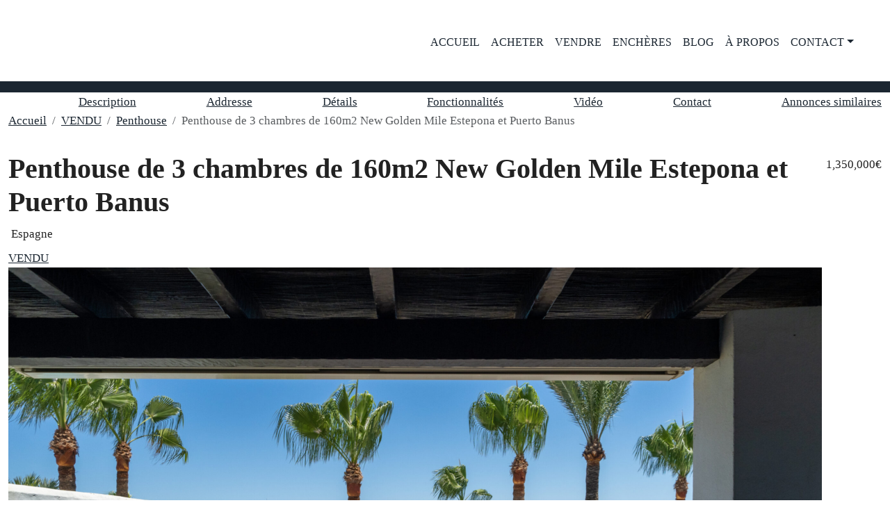

--- FILE ---
content_type: text/html; charset=UTF-8
request_url: https://immobilier-swiss.ch/property/penthouse-de-3-chambres-de-160m2-new-golden-mile-estepona-et-puerto-banus/
body_size: 36973
content:
<!doctype html>
<html lang="fr-FR" prefix="og: https://ogp.me/ns#">
<head><meta charset="UTF-8" /><script>if(navigator.userAgent.match(/MSIE|Internet Explorer/i)||navigator.userAgent.match(/Trident\/7\..*?rv:11/i)){var href=document.location.href;if(!href.match(/[?&]nowprocket/)){if(href.indexOf("?")==-1){if(href.indexOf("#")==-1){document.location.href=href+"?nowprocket=1"}else{document.location.href=href.replace("#","?nowprocket=1#")}}else{if(href.indexOf("#")==-1){document.location.href=href+"&nowprocket=1"}else{document.location.href=href.replace("#","&nowprocket=1#")}}}}</script><script>(()=>{class RocketLazyLoadScripts{constructor(){this.v="2.0.4",this.userEvents=["keydown","keyup","mousedown","mouseup","mousemove","mouseover","mouseout","touchmove","touchstart","touchend","touchcancel","wheel","click","dblclick","input"],this.attributeEvents=["onblur","onclick","oncontextmenu","ondblclick","onfocus","onmousedown","onmouseenter","onmouseleave","onmousemove","onmouseout","onmouseover","onmouseup","onmousewheel","onscroll","onsubmit"]}async t(){this.i(),this.o(),/iP(ad|hone)/.test(navigator.userAgent)&&this.h(),this.u(),this.l(this),this.m(),this.k(this),this.p(this),this._(),await Promise.all([this.R(),this.L()]),this.lastBreath=Date.now(),this.S(this),this.P(),this.D(),this.O(),this.M(),await this.C(this.delayedScripts.normal),await this.C(this.delayedScripts.defer),await this.C(this.delayedScripts.async),await this.T(),await this.F(),await this.j(),await this.A(),window.dispatchEvent(new Event("rocket-allScriptsLoaded")),this.everythingLoaded=!0,this.lastTouchEnd&&await new Promise(t=>setTimeout(t,500-Date.now()+this.lastTouchEnd)),this.I(),this.H(),this.U(),this.W()}i(){this.CSPIssue=sessionStorage.getItem("rocketCSPIssue"),document.addEventListener("securitypolicyviolation",t=>{this.CSPIssue||"script-src-elem"!==t.violatedDirective||"data"!==t.blockedURI||(this.CSPIssue=!0,sessionStorage.setItem("rocketCSPIssue",!0))},{isRocket:!0})}o(){window.addEventListener("pageshow",t=>{this.persisted=t.persisted,this.realWindowLoadedFired=!0},{isRocket:!0}),window.addEventListener("pagehide",()=>{this.onFirstUserAction=null},{isRocket:!0})}h(){let t;function e(e){t=e}window.addEventListener("touchstart",e,{isRocket:!0}),window.addEventListener("touchend",function i(o){o.changedTouches[0]&&t.changedTouches[0]&&Math.abs(o.changedTouches[0].pageX-t.changedTouches[0].pageX)<10&&Math.abs(o.changedTouches[0].pageY-t.changedTouches[0].pageY)<10&&o.timeStamp-t.timeStamp<200&&(window.removeEventListener("touchstart",e,{isRocket:!0}),window.removeEventListener("touchend",i,{isRocket:!0}),"INPUT"===o.target.tagName&&"text"===o.target.type||(o.target.dispatchEvent(new TouchEvent("touchend",{target:o.target,bubbles:!0})),o.target.dispatchEvent(new MouseEvent("mouseover",{target:o.target,bubbles:!0})),o.target.dispatchEvent(new PointerEvent("click",{target:o.target,bubbles:!0,cancelable:!0,detail:1,clientX:o.changedTouches[0].clientX,clientY:o.changedTouches[0].clientY})),event.preventDefault()))},{isRocket:!0})}q(t){this.userActionTriggered||("mousemove"!==t.type||this.firstMousemoveIgnored?"keyup"===t.type||"mouseover"===t.type||"mouseout"===t.type||(this.userActionTriggered=!0,this.onFirstUserAction&&this.onFirstUserAction()):this.firstMousemoveIgnored=!0),"click"===t.type&&t.preventDefault(),t.stopPropagation(),t.stopImmediatePropagation(),"touchstart"===this.lastEvent&&"touchend"===t.type&&(this.lastTouchEnd=Date.now()),"click"===t.type&&(this.lastTouchEnd=0),this.lastEvent=t.type,t.composedPath&&t.composedPath()[0].getRootNode()instanceof ShadowRoot&&(t.rocketTarget=t.composedPath()[0]),this.savedUserEvents.push(t)}u(){this.savedUserEvents=[],this.userEventHandler=this.q.bind(this),this.userEvents.forEach(t=>window.addEventListener(t,this.userEventHandler,{passive:!1,isRocket:!0})),document.addEventListener("visibilitychange",this.userEventHandler,{isRocket:!0})}U(){this.userEvents.forEach(t=>window.removeEventListener(t,this.userEventHandler,{passive:!1,isRocket:!0})),document.removeEventListener("visibilitychange",this.userEventHandler,{isRocket:!0}),this.savedUserEvents.forEach(t=>{(t.rocketTarget||t.target).dispatchEvent(new window[t.constructor.name](t.type,t))})}m(){const t="return false",e=Array.from(this.attributeEvents,t=>"data-rocket-"+t),i="["+this.attributeEvents.join("],[")+"]",o="[data-rocket-"+this.attributeEvents.join("],[data-rocket-")+"]",s=(e,i,o)=>{o&&o!==t&&(e.setAttribute("data-rocket-"+i,o),e["rocket"+i]=new Function("event",o),e.setAttribute(i,t))};new MutationObserver(t=>{for(const n of t)"attributes"===n.type&&(n.attributeName.startsWith("data-rocket-")||this.everythingLoaded?n.attributeName.startsWith("data-rocket-")&&this.everythingLoaded&&this.N(n.target,n.attributeName.substring(12)):s(n.target,n.attributeName,n.target.getAttribute(n.attributeName))),"childList"===n.type&&n.addedNodes.forEach(t=>{if(t.nodeType===Node.ELEMENT_NODE)if(this.everythingLoaded)for(const i of[t,...t.querySelectorAll(o)])for(const t of i.getAttributeNames())e.includes(t)&&this.N(i,t.substring(12));else for(const e of[t,...t.querySelectorAll(i)])for(const t of e.getAttributeNames())this.attributeEvents.includes(t)&&s(e,t,e.getAttribute(t))})}).observe(document,{subtree:!0,childList:!0,attributeFilter:[...this.attributeEvents,...e]})}I(){this.attributeEvents.forEach(t=>{document.querySelectorAll("[data-rocket-"+t+"]").forEach(e=>{this.N(e,t)})})}N(t,e){const i=t.getAttribute("data-rocket-"+e);i&&(t.setAttribute(e,i),t.removeAttribute("data-rocket-"+e))}k(t){Object.defineProperty(HTMLElement.prototype,"onclick",{get(){return this.rocketonclick||null},set(e){this.rocketonclick=e,this.setAttribute(t.everythingLoaded?"onclick":"data-rocket-onclick","this.rocketonclick(event)")}})}S(t){function e(e,i){let o=e[i];e[i]=null,Object.defineProperty(e,i,{get:()=>o,set(s){t.everythingLoaded?o=s:e["rocket"+i]=o=s}})}e(document,"onreadystatechange"),e(window,"onload"),e(window,"onpageshow");try{Object.defineProperty(document,"readyState",{get:()=>t.rocketReadyState,set(e){t.rocketReadyState=e},configurable:!0}),document.readyState="loading"}catch(t){console.log("WPRocket DJE readyState conflict, bypassing")}}l(t){this.originalAddEventListener=EventTarget.prototype.addEventListener,this.originalRemoveEventListener=EventTarget.prototype.removeEventListener,this.savedEventListeners=[],EventTarget.prototype.addEventListener=function(e,i,o){o&&o.isRocket||!t.B(e,this)&&!t.userEvents.includes(e)||t.B(e,this)&&!t.userActionTriggered||e.startsWith("rocket-")||t.everythingLoaded?t.originalAddEventListener.call(this,e,i,o):(t.savedEventListeners.push({target:this,remove:!1,type:e,func:i,options:o}),"mouseenter"!==e&&"mouseleave"!==e||t.originalAddEventListener.call(this,e,t.savedUserEvents.push,o))},EventTarget.prototype.removeEventListener=function(e,i,o){o&&o.isRocket||!t.B(e,this)&&!t.userEvents.includes(e)||t.B(e,this)&&!t.userActionTriggered||e.startsWith("rocket-")||t.everythingLoaded?t.originalRemoveEventListener.call(this,e,i,o):t.savedEventListeners.push({target:this,remove:!0,type:e,func:i,options:o})}}J(t,e){this.savedEventListeners=this.savedEventListeners.filter(i=>{let o=i.type,s=i.target||window;return e!==o||t!==s||(this.B(o,s)&&(i.type="rocket-"+o),this.$(i),!1)})}H(){EventTarget.prototype.addEventListener=this.originalAddEventListener,EventTarget.prototype.removeEventListener=this.originalRemoveEventListener,this.savedEventListeners.forEach(t=>this.$(t))}$(t){t.remove?this.originalRemoveEventListener.call(t.target,t.type,t.func,t.options):this.originalAddEventListener.call(t.target,t.type,t.func,t.options)}p(t){let e;function i(e){return t.everythingLoaded?e:e.split(" ").map(t=>"load"===t||t.startsWith("load.")?"rocket-jquery-load":t).join(" ")}function o(o){function s(e){const s=o.fn[e];o.fn[e]=o.fn.init.prototype[e]=function(){return this[0]===window&&t.userActionTriggered&&("string"==typeof arguments[0]||arguments[0]instanceof String?arguments[0]=i(arguments[0]):"object"==typeof arguments[0]&&Object.keys(arguments[0]).forEach(t=>{const e=arguments[0][t];delete arguments[0][t],arguments[0][i(t)]=e})),s.apply(this,arguments),this}}if(o&&o.fn&&!t.allJQueries.includes(o)){const e={DOMContentLoaded:[],"rocket-DOMContentLoaded":[]};for(const t in e)document.addEventListener(t,()=>{e[t].forEach(t=>t())},{isRocket:!0});o.fn.ready=o.fn.init.prototype.ready=function(i){function s(){parseInt(o.fn.jquery)>2?setTimeout(()=>i.bind(document)(o)):i.bind(document)(o)}return"function"==typeof i&&(t.realDomReadyFired?!t.userActionTriggered||t.fauxDomReadyFired?s():e["rocket-DOMContentLoaded"].push(s):e.DOMContentLoaded.push(s)),o([])},s("on"),s("one"),s("off"),t.allJQueries.push(o)}e=o}t.allJQueries=[],o(window.jQuery),Object.defineProperty(window,"jQuery",{get:()=>e,set(t){o(t)}})}P(){const t=new Map;document.write=document.writeln=function(e){const i=document.currentScript,o=document.createRange(),s=i.parentElement;let n=t.get(i);void 0===n&&(n=i.nextSibling,t.set(i,n));const c=document.createDocumentFragment();o.setStart(c,0),c.appendChild(o.createContextualFragment(e)),s.insertBefore(c,n)}}async R(){return new Promise(t=>{this.userActionTriggered?t():this.onFirstUserAction=t})}async L(){return new Promise(t=>{document.addEventListener("DOMContentLoaded",()=>{this.realDomReadyFired=!0,t()},{isRocket:!0})})}async j(){return this.realWindowLoadedFired?Promise.resolve():new Promise(t=>{window.addEventListener("load",t,{isRocket:!0})})}M(){this.pendingScripts=[];this.scriptsMutationObserver=new MutationObserver(t=>{for(const e of t)e.addedNodes.forEach(t=>{"SCRIPT"!==t.tagName||t.noModule||t.isWPRocket||this.pendingScripts.push({script:t,promise:new Promise(e=>{const i=()=>{const i=this.pendingScripts.findIndex(e=>e.script===t);i>=0&&this.pendingScripts.splice(i,1),e()};t.addEventListener("load",i,{isRocket:!0}),t.addEventListener("error",i,{isRocket:!0}),setTimeout(i,1e3)})})})}),this.scriptsMutationObserver.observe(document,{childList:!0,subtree:!0})}async F(){await this.X(),this.pendingScripts.length?(await this.pendingScripts[0].promise,await this.F()):this.scriptsMutationObserver.disconnect()}D(){this.delayedScripts={normal:[],async:[],defer:[]},document.querySelectorAll("script[type$=rocketlazyloadscript]").forEach(t=>{t.hasAttribute("data-rocket-src")?t.hasAttribute("async")&&!1!==t.async?this.delayedScripts.async.push(t):t.hasAttribute("defer")&&!1!==t.defer||"module"===t.getAttribute("data-rocket-type")?this.delayedScripts.defer.push(t):this.delayedScripts.normal.push(t):this.delayedScripts.normal.push(t)})}async _(){await this.L();let t=[];document.querySelectorAll("script[type$=rocketlazyloadscript][data-rocket-src]").forEach(e=>{let i=e.getAttribute("data-rocket-src");if(i&&!i.startsWith("data:")){i.startsWith("//")&&(i=location.protocol+i);try{const o=new URL(i).origin;o!==location.origin&&t.push({src:o,crossOrigin:e.crossOrigin||"module"===e.getAttribute("data-rocket-type")})}catch(t){}}}),t=[...new Map(t.map(t=>[JSON.stringify(t),t])).values()],this.Y(t,"preconnect")}async G(t){if(await this.K(),!0!==t.noModule||!("noModule"in HTMLScriptElement.prototype))return new Promise(e=>{let i;function o(){(i||t).setAttribute("data-rocket-status","executed"),e()}try{if(navigator.userAgent.includes("Firefox/")||""===navigator.vendor||this.CSPIssue)i=document.createElement("script"),[...t.attributes].forEach(t=>{let e=t.nodeName;"type"!==e&&("data-rocket-type"===e&&(e="type"),"data-rocket-src"===e&&(e="src"),i.setAttribute(e,t.nodeValue))}),t.text&&(i.text=t.text),t.nonce&&(i.nonce=t.nonce),i.hasAttribute("src")?(i.addEventListener("load",o,{isRocket:!0}),i.addEventListener("error",()=>{i.setAttribute("data-rocket-status","failed-network"),e()},{isRocket:!0}),setTimeout(()=>{i.isConnected||e()},1)):(i.text=t.text,o()),i.isWPRocket=!0,t.parentNode.replaceChild(i,t);else{const i=t.getAttribute("data-rocket-type"),s=t.getAttribute("data-rocket-src");i?(t.type=i,t.removeAttribute("data-rocket-type")):t.removeAttribute("type"),t.addEventListener("load",o,{isRocket:!0}),t.addEventListener("error",i=>{this.CSPIssue&&i.target.src.startsWith("data:")?(console.log("WPRocket: CSP fallback activated"),t.removeAttribute("src"),this.G(t).then(e)):(t.setAttribute("data-rocket-status","failed-network"),e())},{isRocket:!0}),s?(t.fetchPriority="high",t.removeAttribute("data-rocket-src"),t.src=s):t.src="data:text/javascript;base64,"+window.btoa(unescape(encodeURIComponent(t.text)))}}catch(i){t.setAttribute("data-rocket-status","failed-transform"),e()}});t.setAttribute("data-rocket-status","skipped")}async C(t){const e=t.shift();return e?(e.isConnected&&await this.G(e),this.C(t)):Promise.resolve()}O(){this.Y([...this.delayedScripts.normal,...this.delayedScripts.defer,...this.delayedScripts.async],"preload")}Y(t,e){this.trash=this.trash||[];let i=!0;var o=document.createDocumentFragment();t.forEach(t=>{const s=t.getAttribute&&t.getAttribute("data-rocket-src")||t.src;if(s&&!s.startsWith("data:")){const n=document.createElement("link");n.href=s,n.rel=e,"preconnect"!==e&&(n.as="script",n.fetchPriority=i?"high":"low"),t.getAttribute&&"module"===t.getAttribute("data-rocket-type")&&(n.crossOrigin=!0),t.crossOrigin&&(n.crossOrigin=t.crossOrigin),t.integrity&&(n.integrity=t.integrity),t.nonce&&(n.nonce=t.nonce),o.appendChild(n),this.trash.push(n),i=!1}}),document.head.appendChild(o)}W(){this.trash.forEach(t=>t.remove())}async T(){try{document.readyState="interactive"}catch(t){}this.fauxDomReadyFired=!0;try{await this.K(),this.J(document,"readystatechange"),document.dispatchEvent(new Event("rocket-readystatechange")),await this.K(),document.rocketonreadystatechange&&document.rocketonreadystatechange(),await this.K(),this.J(document,"DOMContentLoaded"),document.dispatchEvent(new Event("rocket-DOMContentLoaded")),await this.K(),this.J(window,"DOMContentLoaded"),window.dispatchEvent(new Event("rocket-DOMContentLoaded"))}catch(t){console.error(t)}}async A(){try{document.readyState="complete"}catch(t){}try{await this.K(),this.J(document,"readystatechange"),document.dispatchEvent(new Event("rocket-readystatechange")),await this.K(),document.rocketonreadystatechange&&document.rocketonreadystatechange(),await this.K(),this.J(window,"load"),window.dispatchEvent(new Event("rocket-load")),await this.K(),window.rocketonload&&window.rocketonload(),await this.K(),this.allJQueries.forEach(t=>t(window).trigger("rocket-jquery-load")),await this.K(),this.J(window,"pageshow");const t=new Event("rocket-pageshow");t.persisted=this.persisted,window.dispatchEvent(t),await this.K(),window.rocketonpageshow&&window.rocketonpageshow({persisted:this.persisted})}catch(t){console.error(t)}}async K(){Date.now()-this.lastBreath>45&&(await this.X(),this.lastBreath=Date.now())}async X(){return document.hidden?new Promise(t=>setTimeout(t)):new Promise(t=>requestAnimationFrame(t))}B(t,e){return e===document&&"readystatechange"===t||(e===document&&"DOMContentLoaded"===t||(e===window&&"DOMContentLoaded"===t||(e===window&&"load"===t||e===window&&"pageshow"===t)))}static run(){(new RocketLazyLoadScripts).t()}}RocketLazyLoadScripts.run()})();</script>
	
	<meta name="viewport" content="width=device-width, initial-scale=1.0" />
	<link rel="profile" href="https://gmpg.org/xfn/11" />
    <meta name="format-detection" content="telephone=no">
	<link rel="preload" as="image" href="https://immobilier-swiss.ch/wp-content/uploads/Penthouse-Plage-de-lAlcazaba-Costa-Del-Sol-2-1170x785.png" fetchpriority="high">

<!-- Optimisation des moteurs de recherche par Rank Math PRO - https://rankmath.com/ -->
<title>Penthouse de 3 chambres de 160m2 New Golden Mile Estepona et Puerto Banus</title>
<link data-rocket-preload as="style" data-wpr-hosted-gf-parameters="family=Lora%3A400%2C500%2C600%2C700%2C400italic%2C500italic%2C600italic%2C700italic&display=swap" href="https://immobilier-swiss.ch/wp-content/cache/fonts/1/google-fonts/css/8/d/8/7cde5e905e61601352490cdfd47b0.css" rel="preload">
<link data-wpr-hosted-gf-parameters="family=Lora%3A400%2C500%2C600%2C700%2C400italic%2C500italic%2C600italic%2C700italic&display=swap" href="https://immobilier-swiss.ch/wp-content/cache/fonts/1/google-fonts/css/8/d/8/7cde5e905e61601352490cdfd47b0.css" media="print" onload="this.media=&#039;all&#039;" rel="stylesheet">
<noscript data-wpr-hosted-gf-parameters=""><link rel="stylesheet" href="https://fonts.googleapis.com/css?family=Lora%3A400%2C500%2C600%2C700%2C400italic%2C500italic%2C600italic%2C700italic&#038;display=swap"></noscript>
<meta name="description" content="Penthouse exclusif de trois chambres dans l&#039;un des développements les meilleurs et les plus prestigieux de la Costa del Sol dans le New Golden Mile entre"/>
<meta name="robots" content="follow, index, max-snippet:-1, max-video-preview:-1, max-image-preview:large"/>
<link rel="canonical" href="https://immobilier-swiss.ch/property/penthouse-de-3-chambres-de-160m2-new-golden-mile-estepona-et-puerto-banus/" />
<meta property="og:locale" content="fr_FR" />
<meta property="og:type" content="article" />
<meta property="og:title" content="Penthouse de 3 chambres de 160m2 New Golden Mile Estepona et Puerto Banus" />
<meta property="og:description" content="Penthouse exclusif de trois chambres dans l&#039;un des développements les meilleurs et les plus prestigieux de la Costa del Sol dans le New Golden Mile entre" />
<meta property="og:url" content="https://immobilier-swiss.ch/property/penthouse-de-3-chambres-de-160m2-new-golden-mile-estepona-et-puerto-banus/" />
<meta property="og:site_name" content="Propriétés de Rêve à travers le Monde - Immobilier Swiss" />
<meta property="article:publisher" content="https://www.facebook.com/Immobilier.Swiss/" />
<meta property="article:author" content="https://www.facebook.com/Immobilier.Swiss/" />
<meta property="og:updated_time" content="2024-04-23T10:43:47+02:00" />
<meta property="og:image" content="https://immobilier-swiss.ch/wp-content/uploads/Penthouse-Plage-de-lAlcazaba-Costa-Del-Sol-2-1024x683.png" />
<meta property="og:image:secure_url" content="https://immobilier-swiss.ch/wp-content/uploads/Penthouse-Plage-de-lAlcazaba-Costa-Del-Sol-2-1024x683.png" />
<meta property="og:image:width" content="1024" />
<meta property="og:image:height" content="683" />
<meta property="og:image:alt" content="Penthouse Plage de l&#039;Alcazaba Costa Del Sol" />
<meta property="og:image:type" content="image/png" />
<meta name="twitter:card" content="summary_large_image" />
<meta name="twitter:title" content="Penthouse de 3 chambres de 160m2 New Golden Mile Estepona et Puerto Banus" />
<meta name="twitter:description" content="Penthouse exclusif de trois chambres dans l&#039;un des développements les meilleurs et les plus prestigieux de la Costa del Sol dans le New Golden Mile entre" />
<meta name="twitter:site" content="@RealEstateSwiss" />
<meta name="twitter:creator" content="@RealEstateSwiss" />
<meta name="twitter:image" content="https://immobilier-swiss.ch/wp-content/uploads/Penthouse-Plage-de-lAlcazaba-Costa-Del-Sol-2-1024x683.png" />
<meta name="twitter:label1" content="Écrit par" />
<meta name="twitter:data1" content="Immobilier Swiss" />
<meta name="twitter:label2" content="Temps de lecture" />
<meta name="twitter:data2" content="1 minute" />
<script type="application/ld+json" class="rank-math-schema-pro">{"@context":"https://schema.org","@graph":[{"@type":"BreadcrumbList","@id":"https://immobilier-swiss.ch/property/penthouse-de-3-chambres-de-160m2-new-golden-mile-estepona-et-puerto-banus/#breadcrumb","itemListElement":[{"@type":"ListItem","position":"1","item":{"@id":"https://immobilier-swiss.ch","name":"Accueil"}},{"@type":"ListItem","position":"2","item":{"@id":"https://immobilier-swiss.ch/property/","name":"Propri\u00e9t\u00e9s"}},{"@type":"ListItem","position":"3","item":{"@id":"https://immobilier-swiss.ch/property-type/penthouse/","name":"Penthouse"}},{"@type":"ListItem","position":"4","item":{"@id":"https://immobilier-swiss.ch/property/penthouse-de-3-chambres-de-160m2-new-golden-mile-estepona-et-puerto-banus/","name":"Penthouse de 3 chambres de 160m2 New Golden Mile Estepona et Puerto Banus"}}]}]}</script>
<!-- /Extension Rank Math WordPress SEO -->

<link rel='dns-prefetch' href='//challenges.cloudflare.com' />
<link rel='dns-prefetch' href='//fonts.googleapis.com' />
<link href='https://fonts.gstatic.com' crossorigin rel='preconnect' />
<link rel="alternate" type="application/rss+xml" title="Propriétés de Rêve à travers le Monde - Immobilier Swiss &raquo; Flux" href="https://immobilier-swiss.ch/feed/" />
<link rel="alternate" type="application/rss+xml" title="Propriétés de Rêve à travers le Monde - Immobilier Swiss &raquo; Flux des commentaires" href="https://immobilier-swiss.ch/comments/feed/" />
<link rel="alternate" title="oEmbed (JSON)" type="application/json+oembed" href="https://immobilier-swiss.ch/wp-json/oembed/1.0/embed?url=https%3A%2F%2Fimmobilier-swiss.ch%2Fproperty%2Fpenthouse-de-3-chambres-de-160m2-new-golden-mile-estepona-et-puerto-banus%2F" />
<link rel="alternate" title="oEmbed (XML)" type="text/xml+oembed" href="https://immobilier-swiss.ch/wp-json/oembed/1.0/embed?url=https%3A%2F%2Fimmobilier-swiss.ch%2Fproperty%2Fpenthouse-de-3-chambres-de-160m2-new-golden-mile-estepona-et-puerto-banus%2F&#038;format=xml" />
<meta property="og:title" content="Penthouse de 3 chambres de 160m2 New Golden Mile Estepona et Puerto Banus"/><meta property="og:description" content="
Penthouse exclusif de trois chambres dans l'un des développements les meilleurs et les plus prestigieux de la Costa del Sol dans le New Golden Mile entre Este" /><meta property="og:type" content="article"/><meta property="og:url" content="https://immobilier-swiss.ch/property/penthouse-de-3-chambres-de-160m2-new-golden-mile-estepona-et-puerto-banus/"/><meta property="og:site_name" content="Propriétés de Rêve à travers le Monde - Immobilier Swiss"/><meta property="og:image" content="https://immobilier-swiss.ch/wp-content/uploads/Penthouse-Plage-de-lAlcazaba-Costa-Del-Sol-2.png"/><script type="application/ld+json">{
    "@context": "https://schema.org",
    "@type": "Apartment",
    "inLanguage": "fr-FR",
    "name": "Penthouse de 3 chambres de 160m2 New Golden Mile Estepona et Puerto Banus",
    "description": "Penthouse exclusif de trois chambres dans l'un des développements les meilleurs et les plus prestigieux de la Costa del Sol dans le New Golden Mile entre Estepona et Puerto Banus.&nbsp;\n\n\n\nCe penthouse dont vous tomberez amoureux dès le premier instant est face à la plage, orienté sud-est et avec une vue incomparable sur Gibraltar et la côte africaine.&nbsp;Imaginez passer de longues soirées avec votre famille et vos amis en profitant de votre cuisine-salle à manger d'été et de votre espace détente sur sa terrasse supérieure avec ces vues spectaculaires. transports, restaurants, magasins, etc.\n\n\n\nLa propriété a été récemment rénovée dans son intégralité en prenant soin de la qualité des matériaux et décorée avec un goût exquis en utilisant des entreprises prestigieuses.&nbsp;La propriété est distribuée comme suit: De l'entrée, nous accédons au salon-salle à manger où le design de la cheminée au bioéthanol attire l'attention, en bas nous trouvons une cuisine moderne Bulthaup entièrement équipée avec des appareils Gaggenau, 2 chambres (la master en suite) et 2 salles de bains.&nbsp;\n\n\n\nDe la chambre principale et du salon, il y a un accès à une grande terrasse avec coin salon-lecture qui bénéficie d'une vue spectaculaire.&nbsp;De cette terrasse, nous trouvons les escaliers qui mènent à l'impressionnante terrasse supérieure qui abrite la cuisine-salle à manger d'été avec barbecue et espace de détente.&nbsp;\n\n\n\nA cet étage se trouve la troisième chambre en suite.&nbsp;Chauffage au sol et climatisation dans toute la maison pour en profiter à tout moment de l'année.&nbsp;Adoucisseur d'eau et sonorisation Sonos¨ intérieur et terrasses.&nbsp;Tous les meubles sont de design italien.\n\n\n\nAlcazaba Beach est une urbanisation exclusive située sur un terrain de 75 000 m2 et dotée d'une sécurité 24h / 24, sept piscines, dont une chauffée, six courts de tennis, trois courts de paddle-tennis, terrain de football, salle de sport, sauna.&nbsp;L'urbanisation dispose également d'un restaurant et d'un bar ainsi que d'une promenade de 500 mètres de long",
    "url": "https://immobilier-swiss.ch/property/penthouse-de-3-chambres-de-160m2-new-golden-mile-estepona-et-puerto-banus/",
    "image": [
        "https://immobilier-swiss.ch/wp-content/uploads/Penthouse-Plage-de-lAlcazaba-Costa-Del-Sol-2.png",
        "https://immobilier-swiss.ch/wp-content/uploads/Penthouse-Plage-de-lAlcazaba-Costa-Del-Sol-17.png",
        "https://immobilier-swiss.ch/wp-content/uploads/Penthouse-Plage-de-lAlcazaba-Costa-Del-Sol.png",
        "https://immobilier-swiss.ch/wp-content/uploads/Penthouse-Plage-de-lAlcazaba-Costa-Del-Sol-12.png",
        "https://immobilier-swiss.ch/wp-content/uploads/Penthouse-Plage-de-lAlcazaba-Costa-Del-Sol-3.png",
        "https://immobilier-swiss.ch/wp-content/uploads/Penthouse-Plage-de-lAlcazaba-Costa-Del-Sol-7.png",
        "https://immobilier-swiss.ch/wp-content/uploads/Penthouse-Plage-de-lAlcazaba-Costa-Del-Sol-1.png",
        "https://immobilier-swiss.ch/wp-content/uploads/Penthouse-Plage-de-lAlcazaba-Costa-Del-Sol-8.png",
        "https://immobilier-swiss.ch/wp-content/uploads/Penthouse-Plage-de-lAlcazaba-Costa-Del-Sol-4.png",
        "https://immobilier-swiss.ch/wp-content/uploads/Penthouse-Plage-de-lAlcazaba-Costa-Del-Sol-10.png",
        "https://immobilier-swiss.ch/wp-content/uploads/Penthouse-Plage-de-lAlcazaba-Costa-Del-Sol-14.png",
        "https://immobilier-swiss.ch/wp-content/uploads/Penthouse-Plage-de-lAlcazaba-Costa-Del-Sol-13.png",
        "https://immobilier-swiss.ch/wp-content/uploads/Penthouse-Plage-de-lAlcazaba-Costa-Del-Sol-5.png",
        "https://immobilier-swiss.ch/wp-content/uploads/Penthouse-Plage-de-lAlcazaba-Costa-Del-Sol-9.png",
        "https://immobilier-swiss.ch/wp-content/uploads/Penthouse-Plage-de-lAlcazaba-Costa-Del-Sol-15.png",
        "https://immobilier-swiss.ch/wp-content/uploads/Penthouse-Plage-de-lAlcazaba-Costa-Del-Sol-16.png",
        "https://immobilier-swiss.ch/wp-content/uploads/Penthouse-Plage-de-lAlcazaba-Costa-Del-Sol-11.png"
    ],
    "numberOfBedrooms": 3,
    "numberOfBathroomsTotal": 2,
    "floorSize": {
        "@type": "QuantitativeValue",
        "value": 160,
        "unitText": "SQM"
    },
    "address": {
        "@type": "PostalAddress",
        "streetAddress": "Urbanization Alcazaba Beach, 2, Estepona, Málaga, Espagne",
        "postalCode": "29689",
        "addressCountry": "Espagne"
    },
    "geo": {
        "@type": "GeoCoordinates",
        "latitude": 36.43053,
        "longitude": -5.119309
    },
    "offers": {
        "@type": "Offer",
        "url": "https://immobilier-swiss.ch/property/penthouse-de-3-chambres-de-160m2-new-golden-mile-estepona-et-puerto-banus/",
        "priceCurrency": "EUR",
        "price": 1350000,
        "priceValidUntil": "2026-12-31",
        "availability": "https://schema.org/InStock",
        "seller": {
            "@type": "RealEstateAgent",
            "name": "Immobilier Swiss",
            "url": "https://immobilier-swiss.ch/author/immoswiss/"
        }
    }
}</script>
<style id='wp-img-auto-sizes-contain-inline-css' type='text/css'>
img:is([sizes=auto i],[sizes^="auto," i]){contain-intrinsic-size:3000px 1500px}
/*# sourceURL=wp-img-auto-sizes-contain-inline-css */
</style>
<link data-minify="1" rel='stylesheet' id='houzez-author-box-css' href='https://immobilier-swiss.ch/wp-content/cache/min/1/wp-content/plugins/houzez-theme-functionality/elementor/assets/css/author-box.css?ver=1769441827' type='text/css' media='all' />
<style id='wp-emoji-styles-inline-css' type='text/css'>

	img.wp-smiley, img.emoji {
		display: inline !important;
		border: none !important;
		box-shadow: none !important;
		height: 1em !important;
		width: 1em !important;
		margin: 0 0.07em !important;
		vertical-align: -0.1em !important;
		background: none !important;
		padding: 0 !important;
	}
/*# sourceURL=wp-emoji-styles-inline-css */
</style>
<link rel='stylesheet' id='wp-block-library-css' href='https://immobilier-swiss.ch/wp-includes/css/dist/block-library/style.min.css?ver=6.9' type='text/css' media='all' />
<style id='classic-theme-styles-inline-css' type='text/css'>
/*! This file is auto-generated */
.wp-block-button__link{color:#fff;background-color:#32373c;border-radius:9999px;box-shadow:none;text-decoration:none;padding:calc(.667em + 2px) calc(1.333em + 2px);font-size:1.125em}.wp-block-file__button{background:#32373c;color:#fff;text-decoration:none}
/*# sourceURL=/wp-includes/css/classic-themes.min.css */
</style>
<style id='global-styles-inline-css' type='text/css'>
:root{--wp--preset--aspect-ratio--square: 1;--wp--preset--aspect-ratio--4-3: 4/3;--wp--preset--aspect-ratio--3-4: 3/4;--wp--preset--aspect-ratio--3-2: 3/2;--wp--preset--aspect-ratio--2-3: 2/3;--wp--preset--aspect-ratio--16-9: 16/9;--wp--preset--aspect-ratio--9-16: 9/16;--wp--preset--color--black: #000000;--wp--preset--color--cyan-bluish-gray: #abb8c3;--wp--preset--color--white: #ffffff;--wp--preset--color--pale-pink: #f78da7;--wp--preset--color--vivid-red: #cf2e2e;--wp--preset--color--luminous-vivid-orange: #ff6900;--wp--preset--color--luminous-vivid-amber: #fcb900;--wp--preset--color--light-green-cyan: #7bdcb5;--wp--preset--color--vivid-green-cyan: #00d084;--wp--preset--color--pale-cyan-blue: #8ed1fc;--wp--preset--color--vivid-cyan-blue: #0693e3;--wp--preset--color--vivid-purple: #9b51e0;--wp--preset--gradient--vivid-cyan-blue-to-vivid-purple: linear-gradient(135deg,rgb(6,147,227) 0%,rgb(155,81,224) 100%);--wp--preset--gradient--light-green-cyan-to-vivid-green-cyan: linear-gradient(135deg,rgb(122,220,180) 0%,rgb(0,208,130) 100%);--wp--preset--gradient--luminous-vivid-amber-to-luminous-vivid-orange: linear-gradient(135deg,rgb(252,185,0) 0%,rgb(255,105,0) 100%);--wp--preset--gradient--luminous-vivid-orange-to-vivid-red: linear-gradient(135deg,rgb(255,105,0) 0%,rgb(207,46,46) 100%);--wp--preset--gradient--very-light-gray-to-cyan-bluish-gray: linear-gradient(135deg,rgb(238,238,238) 0%,rgb(169,184,195) 100%);--wp--preset--gradient--cool-to-warm-spectrum: linear-gradient(135deg,rgb(74,234,220) 0%,rgb(151,120,209) 20%,rgb(207,42,186) 40%,rgb(238,44,130) 60%,rgb(251,105,98) 80%,rgb(254,248,76) 100%);--wp--preset--gradient--blush-light-purple: linear-gradient(135deg,rgb(255,206,236) 0%,rgb(152,150,240) 100%);--wp--preset--gradient--blush-bordeaux: linear-gradient(135deg,rgb(254,205,165) 0%,rgb(254,45,45) 50%,rgb(107,0,62) 100%);--wp--preset--gradient--luminous-dusk: linear-gradient(135deg,rgb(255,203,112) 0%,rgb(199,81,192) 50%,rgb(65,88,208) 100%);--wp--preset--gradient--pale-ocean: linear-gradient(135deg,rgb(255,245,203) 0%,rgb(182,227,212) 50%,rgb(51,167,181) 100%);--wp--preset--gradient--electric-grass: linear-gradient(135deg,rgb(202,248,128) 0%,rgb(113,206,126) 100%);--wp--preset--gradient--midnight: linear-gradient(135deg,rgb(2,3,129) 0%,rgb(40,116,252) 100%);--wp--preset--font-size--small: 13px;--wp--preset--font-size--medium: 20px;--wp--preset--font-size--large: 36px;--wp--preset--font-size--x-large: 42px;--wp--preset--spacing--20: 0.44rem;--wp--preset--spacing--30: 0.67rem;--wp--preset--spacing--40: 1rem;--wp--preset--spacing--50: 1.5rem;--wp--preset--spacing--60: 2.25rem;--wp--preset--spacing--70: 3.38rem;--wp--preset--spacing--80: 5.06rem;--wp--preset--shadow--natural: 6px 6px 9px rgba(0, 0, 0, 0.2);--wp--preset--shadow--deep: 12px 12px 50px rgba(0, 0, 0, 0.4);--wp--preset--shadow--sharp: 6px 6px 0px rgba(0, 0, 0, 0.2);--wp--preset--shadow--outlined: 6px 6px 0px -3px rgb(255, 255, 255), 6px 6px rgb(0, 0, 0);--wp--preset--shadow--crisp: 6px 6px 0px rgb(0, 0, 0);}:where(.is-layout-flex){gap: 0.5em;}:where(.is-layout-grid){gap: 0.5em;}body .is-layout-flex{display: flex;}.is-layout-flex{flex-wrap: wrap;align-items: center;}.is-layout-flex > :is(*, div){margin: 0;}body .is-layout-grid{display: grid;}.is-layout-grid > :is(*, div){margin: 0;}:where(.wp-block-columns.is-layout-flex){gap: 2em;}:where(.wp-block-columns.is-layout-grid){gap: 2em;}:where(.wp-block-post-template.is-layout-flex){gap: 1.25em;}:where(.wp-block-post-template.is-layout-grid){gap: 1.25em;}.has-black-color{color: var(--wp--preset--color--black) !important;}.has-cyan-bluish-gray-color{color: var(--wp--preset--color--cyan-bluish-gray) !important;}.has-white-color{color: var(--wp--preset--color--white) !important;}.has-pale-pink-color{color: var(--wp--preset--color--pale-pink) !important;}.has-vivid-red-color{color: var(--wp--preset--color--vivid-red) !important;}.has-luminous-vivid-orange-color{color: var(--wp--preset--color--luminous-vivid-orange) !important;}.has-luminous-vivid-amber-color{color: var(--wp--preset--color--luminous-vivid-amber) !important;}.has-light-green-cyan-color{color: var(--wp--preset--color--light-green-cyan) !important;}.has-vivid-green-cyan-color{color: var(--wp--preset--color--vivid-green-cyan) !important;}.has-pale-cyan-blue-color{color: var(--wp--preset--color--pale-cyan-blue) !important;}.has-vivid-cyan-blue-color{color: var(--wp--preset--color--vivid-cyan-blue) !important;}.has-vivid-purple-color{color: var(--wp--preset--color--vivid-purple) !important;}.has-black-background-color{background-color: var(--wp--preset--color--black) !important;}.has-cyan-bluish-gray-background-color{background-color: var(--wp--preset--color--cyan-bluish-gray) !important;}.has-white-background-color{background-color: var(--wp--preset--color--white) !important;}.has-pale-pink-background-color{background-color: var(--wp--preset--color--pale-pink) !important;}.has-vivid-red-background-color{background-color: var(--wp--preset--color--vivid-red) !important;}.has-luminous-vivid-orange-background-color{background-color: var(--wp--preset--color--luminous-vivid-orange) !important;}.has-luminous-vivid-amber-background-color{background-color: var(--wp--preset--color--luminous-vivid-amber) !important;}.has-light-green-cyan-background-color{background-color: var(--wp--preset--color--light-green-cyan) !important;}.has-vivid-green-cyan-background-color{background-color: var(--wp--preset--color--vivid-green-cyan) !important;}.has-pale-cyan-blue-background-color{background-color: var(--wp--preset--color--pale-cyan-blue) !important;}.has-vivid-cyan-blue-background-color{background-color: var(--wp--preset--color--vivid-cyan-blue) !important;}.has-vivid-purple-background-color{background-color: var(--wp--preset--color--vivid-purple) !important;}.has-black-border-color{border-color: var(--wp--preset--color--black) !important;}.has-cyan-bluish-gray-border-color{border-color: var(--wp--preset--color--cyan-bluish-gray) !important;}.has-white-border-color{border-color: var(--wp--preset--color--white) !important;}.has-pale-pink-border-color{border-color: var(--wp--preset--color--pale-pink) !important;}.has-vivid-red-border-color{border-color: var(--wp--preset--color--vivid-red) !important;}.has-luminous-vivid-orange-border-color{border-color: var(--wp--preset--color--luminous-vivid-orange) !important;}.has-luminous-vivid-amber-border-color{border-color: var(--wp--preset--color--luminous-vivid-amber) !important;}.has-light-green-cyan-border-color{border-color: var(--wp--preset--color--light-green-cyan) !important;}.has-vivid-green-cyan-border-color{border-color: var(--wp--preset--color--vivid-green-cyan) !important;}.has-pale-cyan-blue-border-color{border-color: var(--wp--preset--color--pale-cyan-blue) !important;}.has-vivid-cyan-blue-border-color{border-color: var(--wp--preset--color--vivid-cyan-blue) !important;}.has-vivid-purple-border-color{border-color: var(--wp--preset--color--vivid-purple) !important;}.has-vivid-cyan-blue-to-vivid-purple-gradient-background{background: var(--wp--preset--gradient--vivid-cyan-blue-to-vivid-purple) !important;}.has-light-green-cyan-to-vivid-green-cyan-gradient-background{background: var(--wp--preset--gradient--light-green-cyan-to-vivid-green-cyan) !important;}.has-luminous-vivid-amber-to-luminous-vivid-orange-gradient-background{background: var(--wp--preset--gradient--luminous-vivid-amber-to-luminous-vivid-orange) !important;}.has-luminous-vivid-orange-to-vivid-red-gradient-background{background: var(--wp--preset--gradient--luminous-vivid-orange-to-vivid-red) !important;}.has-very-light-gray-to-cyan-bluish-gray-gradient-background{background: var(--wp--preset--gradient--very-light-gray-to-cyan-bluish-gray) !important;}.has-cool-to-warm-spectrum-gradient-background{background: var(--wp--preset--gradient--cool-to-warm-spectrum) !important;}.has-blush-light-purple-gradient-background{background: var(--wp--preset--gradient--blush-light-purple) !important;}.has-blush-bordeaux-gradient-background{background: var(--wp--preset--gradient--blush-bordeaux) !important;}.has-luminous-dusk-gradient-background{background: var(--wp--preset--gradient--luminous-dusk) !important;}.has-pale-ocean-gradient-background{background: var(--wp--preset--gradient--pale-ocean) !important;}.has-electric-grass-gradient-background{background: var(--wp--preset--gradient--electric-grass) !important;}.has-midnight-gradient-background{background: var(--wp--preset--gradient--midnight) !important;}.has-small-font-size{font-size: var(--wp--preset--font-size--small) !important;}.has-medium-font-size{font-size: var(--wp--preset--font-size--medium) !important;}.has-large-font-size{font-size: var(--wp--preset--font-size--large) !important;}.has-x-large-font-size{font-size: var(--wp--preset--font-size--x-large) !important;}
:where(.wp-block-post-template.is-layout-flex){gap: 1.25em;}:where(.wp-block-post-template.is-layout-grid){gap: 1.25em;}
:where(.wp-block-term-template.is-layout-flex){gap: 1.25em;}:where(.wp-block-term-template.is-layout-grid){gap: 1.25em;}
:where(.wp-block-columns.is-layout-flex){gap: 2em;}:where(.wp-block-columns.is-layout-grid){gap: 2em;}
:root :where(.wp-block-pullquote){font-size: 1.5em;line-height: 1.6;}
/*# sourceURL=global-styles-inline-css */
</style>
<link rel='stylesheet' id='bootstrap-css' href='https://immobilier-swiss.ch/wp-content/themes/houzez/css/bootstrap.min.css?ver=5.3.3' type='text/css' media='all' />
<link rel='stylesheet' id='bootstrap-select-css' href='https://immobilier-swiss.ch/wp-content/themes/houzez/css/bootstrap-select.min.css?ver=1.14.0' type='text/css' media='all' />
<link data-minify="1" rel='stylesheet' id='houzez-icons-css' href='https://immobilier-swiss.ch/wp-content/cache/min/1/wp-content/themes/houzez/css/icons.css?ver=1769441827' type='text/css' media='all' />
<link rel='stylesheet' id='slick-css' href='https://immobilier-swiss.ch/wp-content/themes/houzez/css/slick.min.css?ver=1.8.1' type='text/css' media='all' />
<link data-minify="1" rel='stylesheet' id='slick-theme-css' href='https://immobilier-swiss.ch/wp-content/cache/min/1/wp-content/themes/houzez/css/slick-theme.min.css?ver=1769441827' type='text/css' media='all' />
<link data-minify="1" rel='stylesheet' id='lightslider-css' href='https://immobilier-swiss.ch/wp-content/cache/min/1/wp-content/themes/houzez/css/lightslider.css?ver=1769441852' type='text/css' media='all' />
<link data-minify="1" rel='stylesheet' id='fancybox-css' href='https://immobilier-swiss.ch/wp-content/cache/min/1/wp-content/themes/houzez/js/vendors/fancybox/fancybox.css?ver=1769441852' type='text/css' media='all' />
<link rel='stylesheet' id='bootstrap-datepicker-css' href='https://immobilier-swiss.ch/wp-content/themes/houzez/css/bootstrap-datepicker.min.css?ver=1.9.0' type='text/css' media='all' />
<link data-minify="1" rel='stylesheet' id='houzez-main-css' href='https://immobilier-swiss.ch/wp-content/cache/min/1/wp-content/themes/houzez/css/main.css?ver=1769441827' type='text/css' media='all' />
<link data-minify="1" rel='stylesheet' id='houzez-styling-options-css' href='https://immobilier-swiss.ch/wp-content/cache/min/1/wp-content/themes/houzez/css/styling-options.css?ver=1769441827' type='text/css' media='all' />
<link data-minify="1" rel='stylesheet' id='houzez-style-css' href='https://immobilier-swiss.ch/wp-content/cache/min/1/wp-content/themes/houzez/style.css?ver=1769441827' type='text/css' media='all' />
<style id='houzez-style-inline-css' type='text/css'>

        @media (min-width: 1200px) {
          .container {
              max-width: 1310px;
          }
        }
        body {
            font-family: Lora;
            font-size: 17px;
            font-weight: 400;
            line-height: 27px;
            text-transform: ;
        }
        .main-nav,
        .dropdown-menu,
        .login-register,
        .btn.btn-create-listing,
        .logged-in-nav,
        .btn-phone-number {
          font-family: Lora;
          font-size: 16px;
          font-weight: ;
          text-transform: none;
        }

        .btn,
        .ele-btn,
        .houzez-search-button,
        .houzez-submit-button,
        .form-control,
        .bootstrap-select .text,
        .sort-by-title,
        .woocommerce ul.products li.product .button,
        .form-control,
        .bootstrap-select .text,
        .sort-by-title {
          font-family: Lora;
        }
        
        h1, h2, h3, h4, h5, h6, .item-title, .page-title-mobile {
          font-family: Lora;
          font-weight: 600;
          text-transform: inherit;
        }

        .post-content-wrap h1, .post-content-wrap h2, .post-content-wrap h3, .post-content-wrap h4, .post-content-wrap h5, .post-content-wrap h6 {
          font-weight: 600;
          text-transform: inherit;
          text-align: inherit; 
        }

        .top-bar-wrap {
            font-family: Lora;
            font-size: 15px;
            font-weight: 400;
            text-transform: none;   
        }
        .footer-wrap {
            font-family: Lora;
            font-size: 15px;
            font-weight: 400;
            text-transform: none;
        }
        
        .header-v1 .header-inner-wrap {
            height: 60px; 
        }
        .header-v1 .header-inner-wrap .nav-link {
          line-height: 60px;
        }
        .header-v2 .header-top .navbar {
          height: 110px; 
        }

        .header-v2 .header-bottom .header-inner-wrap {
            height: 54px;
        }

        .header-v2 .header-bottom .header-inner-wrap .nav-link {
            line-height: 54px;
        }

        .header-v3 .header-top .header-inner-wrap,
        .header-v3 .header-top .header-contact-wrap {
          height: 80px;
          line-height: 80px; 
        }
        .header-v3 .header-bottom .header-inner-wrap {
            height: 54px;
        }
        .header-v3 .header-bottom .header-inner-wrap .nav-link {
            line-height: 54px;
        }

        .header-v4 .header-inner-wrap {
            height: 90px;
        }
        .header-v4 .header-inner-wrap .nav-link {
            line-height: 90px;
        }

        .header-v5 .header-top .header-inner-wrap {
            height: 110px;
        }

        .header-v5 .header-bottom .header-inner-wrap {
            height: 54px;
            line-height: 54px;
        }

        .header-v6 .header-inner-wrap,
        .header-v6 .navbar-logged-in-wrap {
            height: 60px;
            line-height: 60px;
        }

        @media (min-width: 1200px) {
            .header-v5 .header-top .container {
                max-width: 1170px;
            }
        }
    
      body,
      .main-wrap,
      .fw-property-documents-wrap h3 span, 
      .fw-property-details-wrap h3 span {
        background-color: #ffffff; 
      }
      .houzez-main-wrap-v2, .main-wrap.agent-detail-page-v2 {
        background-color: #ffffff;
      }

       body,
      .form-control,
      .bootstrap-select .text,
      .item-title a,
      .listing-tabs .nav-tabs .nav-link,
      .item-wrap-v2 .item-amenities li span,
      .item-wrap-v2 .item-amenities li:before,
      .item-parallax-wrap .item-price-wrap,
      .list-view .item-body .item-price-wrap,
      .property-slider-item .item-price-wrap,
      .page-title-wrap .item-price-wrap,
      .agent-information .agent-phone span a,
      .property-overview-wrap ul li strong,
      .mobile-property-title .item-price-wrap .item-price,
      .fw-property-features-left li a,
      .lightbox-content-wrap .item-price-wrap,
      .blog-post-item-v1 .blog-post-title h3 a,
      .blog-post-content-widget h4 a,
      .property-item-widget .right-property-item-widget-wrap .item-price-wrap,
      .login-register-form .modal-header .login-register-tabs .nav-link.active,
      .agent-list-wrap .agent-list-content h2 a,
      .agent-list-wrap .agent-list-contact li a,
      .developer-list-wrap .developer-list-content h2 a,
      .developer-list-wrap .developer-list-contact li a,
      .agent-contacts-wrap li a,
      .menu-edit-property li a,
      .statistic-referrals-list li a,
      .chart-nav .nav-pills .nav-link,
      .dashboard-table-properties td .property-payment-status,
      .dashboard-mobile-edit-menu-wrap .bootstrap-select > .dropdown-toggle.bs-placeholder,
      .payment-method-block .radio-tab .control-text,
      .post-title-wrap h2 a,
      .lead-nav-tab.nav-pills .nav-link,
      .deals-nav-tab.nav-pills .nav-link,
      .btn-light-grey-outlined:hover,
      button:not(.bs-placeholder) .filter-option-inner-inner,
      .fw-property-floor-plans-wrap .floor-plans-tabs a,
      .products > .product > .item-body > a,
      .woocommerce ul.products li.product .price,
      .woocommerce div.product p.price, 
      .woocommerce div.product span.price,
      .woocommerce #reviews #comments ol.commentlist li .meta,
      .woocommerce-MyAccount-navigation ul li a,
      .activitiy-item-close-button a,
      .property-section-wrap li a,
      .propertie-list ul li a {
       color: #222222; 
     }


    
      a,
      a:hover,
      a:active,
      a:focus,
      .primary-text,
      .btn-clear,
      .btn-apply,
      .btn-primary-outlined,
      .btn-primary-outlined:before,
      .item-title a:hover,
      .sort-by .bootstrap-select .bs-placeholder,
      .sort-by .bootstrap-select > .btn,
      .sort-by .bootstrap-select > .btn:active,
      .page-link,
      .page-link:hover,
      .accordion-title:before,
      .blog-post-content-widget h4 a:hover,
      .agent-list-wrap .agent-list-content h2 a:hover,
      .agent-list-wrap .agent-list-contact li a:hover,
      .agent-contacts-wrap li a:hover,
      .agent-nav-wrap .nav-pills .nav-link,
      .dashboard-side-menu-wrap .side-menu-dropdown a.active,
      .menu-edit-property li a.active,
      .menu-edit-property li a:hover,
      .dashboard-statistic-block h3 .fa,
      .statistic-referrals-list li a:hover,
      .chart-nav .nav-pills .nav-link.active,
      .board-message-icon-wrap.active,
      .post-title-wrap h2 a:hover,
      .listing-switch-view .switch-btn.active,
      .item-wrap-v6 .item-price-wrap,
      .listing-v6 .list-view .item-body .item-price-wrap,
      .woocommerce nav.woocommerce-pagination ul li a, 
      .woocommerce nav.woocommerce-pagination ul li span,
      .woocommerce-MyAccount-navigation ul li a:hover,
      .property-schedule-tour-form-wrap .control input:checked ~ .control__indicator,
      .property-schedule-tour-form-wrap .control:hover,
      .property-walkscore-wrap-v2 .score-details .houzez-icon,
      .login-register .btn-icon-login-register + .dropdown-menu a,
      .activitiy-item-close-button a:hover,
      .property-section-wrap li a:hover,
      .agent-detail-page-v2 .agent-nav-wrap .nav-link.active,
      .property-lightbox-v2-sections-navigation .slick-prev, 
      .property-lightbox-v2-sections-navigation .slick-next,
      .property-lightbox-v2-sections-navigation .slick-slide.current-section,
      .property-lightbox-v2-sections-navigation .nav-link.active,
      .property-lightbox-v3-sections-navigation .slick-prev,
      .property-lightbox-v3-sections-navigation .slick-next,
      .property-lightbox-v3-sections-navigation .slick-slide.current-section,
      .property-lightbox-v3-sections-navigation .nav-link.active,
      .agent-detail-page-v2 .listing-tabs .nav-link.active,
      .taxonomy-item-list a:before,
      .stats-box .icon-box i,
      .propertie-list ul li a.active,
      .propertie-list ul li a:hover,
      .nav-link,
      .agent-list-position a,
      .top-banner-wrap .nav-pills .nav-link:hover {
        color: #1b2631; 
      }

      .houzez-search-form-js .nav-pills .nav-link:hover, .top-banner-wrap .nav-pills .nav-link:hover {
          color: #fff;
      }
      
      .control input:checked ~ .control__indicator,
      .btn-primary-outlined:hover,
      .page-item.active .page-link,
      .slick-prev:hover,
      .slick-prev:focus,
      .slick-next:hover,
      .slick-next:focus,
      .mobile-property-tools .nav-pills .nav-link.active,
      .login-register-form .modal-header,
      .agent-nav-wrap .nav-pills .nav-link.active,
      .board-message-icon-wrap .notification-circle,
      .primary-label,
      .fc-event,
      .fc-event-dot,
      .compare-table .table-hover > tbody > tr:hover,
      .post-tag,
      .datepicker table tr td.active.active,
      .datepicker table tr td.active.disabled,
      .datepicker table tr td.active.disabled.active,
      .datepicker table tr td.active.disabled.disabled,
      .datepicker table tr td.active.disabled:active,
      .datepicker table tr td.active.disabled:hover,
      .datepicker table tr td.active.disabled:hover.active,
      .datepicker table tr td.active.disabled:hover.disabled,
      .datepicker table tr td.active.disabled:hover:active,
      .datepicker table tr td.active.disabled:hover:hover,
      .datepicker table tr td.active.disabled:hover[disabled],
      .datepicker table tr td.active.disabled[disabled],
      .datepicker table tr td.active:active,
      .datepicker table tr td.active:hover,
      .datepicker table tr td.active:hover.active,
      .datepicker table tr td.active:hover.disabled,
      .datepicker table tr td.active:hover:active,
      .datepicker table tr td.active:hover:hover,
      .datepicker table tr td.active:hover[disabled],
      .datepicker table tr td.active[disabled],
      .ui-slider-horizontal .ui-slider-range,
      .slick-arrow,
      .btn-load-more .spinner .bounce1,
      .btn-load-more .spinner .bounce2,
      .btn-load-more .spinner .bounce3 {
        background-color: #1b2631; 
      }

      .control input:checked ~ .control__indicator,
      .btn-primary-outlined,
      .btn-primary-outlined:hover,
      .page-item.active .page-link,
      .mobile-property-tools .nav-pills .nav-link.active,
      .agent-nav-wrap .nav-pills .nav-link,
      .agent-nav-wrap .nav-pills .nav-link.active,
      .chart-nav .nav-pills .nav-link.active,
      .dashaboard-snake-nav .step-block.active,
      .fc-event,
      .fc-event-dot,
      .save-search-form-wrap,
      .property-schedule-tour-form-wrap .control input:checked ~ .control__indicator,
      .property-tabs-module.property-nav-tabs-v5 .nav-link.active,
      .price-table-button
          .control--radio
          input:checked
          + .control__indicator
          + .control__label
          + .control__background,
      .agent-detail-page-v2 .agent-nav-wrap .nav-link.active {
        border-color: #1b2631; 
      }

      .stats-box .icon-box {
        border: 1px solid #1b2631;
      }

      .slick-arrow:hover {
        background-color: rgba(27,38,49,1); 
      }

      .property-banner .nav-pills .nav-link.active {
        background-color: rgba(27,38,49,1) !important; 
      }

      .property-navigation-wrap a.active {
        color: #1b2631;
        -webkit-box-shadow: inset 0 -3px #1b2631;
        box-shadow: inset 0 -3px #1b2631; 
      }

      .property-nav-tabs-v1 .nav-item .nav-link.active,
      .property-nav-tabs-v1 .nav-item .nav-link.show,
      .property-nav-tabs-v2 .nav-item .nav-link.active,
      .property-nav-tabs-v2 .nav-item .nav-link.show {
          -webkit-box-shadow: 0 3px 0 inset #1b2631;
          box-shadow: 0 3px 0 inset #1b2631;
          border-bottom: 2px solid #ffffff;
      }

      .property-tabs-module.property-nav-tabs-v3 .nav-link.active::before,
      .property-tabs-module.property-nav-tabs-v4 .nav-link.active::before {
          border-top-color: #1b2631;
      }
      
      .property-tabs-module.property-nav-tabs-v3 .nav-link.active::after,
      .property-tabs-module.property-nav-tabs-v4 .nav-link.active::after {
          border-bottom-color: #ffffff;
          border-top-color: #ffffff;
      }

      .property-tabs-module.property-nav-tabs-v3 .nav-link.active,
      .property-tabs-module.property-nav-tabs-v4 .nav-link.active {
          border-bottom: 1px solid #1b2631;
      }

      @media (max-width: 767.98px) {
          .product-tabs-wrap-v1 .nav-link.active {
              background-color: #1b2631 !important;
              border-color: #1b2631;
          }
      }

      .property-lightbox-nav .nav-item.nav-item-active {
          -webkit-box-shadow: inset 0 -3px #1b2631;
          box-shadow: inset 0 -3px #1b2631;
      }

      .property-lightbox-nav .nav-item.nav-item-active a {
          color: #1b2631;
      }

      .deals-table-wrap {
          scrollbar-color: #1b2631 #f1f1f1;
      }

      .deals-table-wrap::-webkit-scrollbar-thumb {
          background: #1b2631;
      }

      .deals-table-wrap::-webkit-scrollbar-thumb:hover {
          background: #1b2631;
      }

      .deals-table-wrap::-webkit-scrollbar-track {
          background: #1b2631;
      }

      .btn-primary,
      .fc-button-primary,
      .woocommerce nav.woocommerce-pagination ul li a:focus, 
      .woocommerce nav.woocommerce-pagination ul li a:hover, 
      .woocommerce nav.woocommerce-pagination ul li span.current {
        color: #fff;
        background-color: #1b2631;
        border-color: #1b2631; 
      }
      .btn-primary:focus, .btn-primary:focus:active,
      .fc-button-primary:focus,
      .fc-button-primary:focus:active {
        color: #fff;
        background-color: #1b2631;
        border-color: #1b2631; 
      }
      .btn-primary:hover,
      .fc-button-primary:hover {
        color: #fff;
        background-color: #1b2631;
        border-color: #1b2631; 
      }
      .btn-primary:active, 
      .btn-primary:not(:disabled):not(:disabled):active,
      .fc-button-primary:active,
      .fc-button-primary:not(:disabled):not(:disabled):active {
        color: #fff;
        background-color: #1b2631;
        border-color: #1b2631; 
      }

      .btn-secondary,
      .woocommerce span.onsale,
      .woocommerce ul.products li.product .button,
      .woocommerce #respond input#submit.alt, 
      .woocommerce a.button.alt, 
      .woocommerce button.button.alt, 
      .woocommerce input.button.alt,
      .woocommerce #review_form #respond .form-submit input,
      .woocommerce #respond input#submit, 
      .woocommerce a.button, 
      .woocommerce button.button, 
      .woocommerce input.button {
        color: #fff;
        background-color: #b69c3e;
        border-color: #b69c3e; 
      }
      .btn-secondary:focus,
      .btn-secondary:focus:active {
        color: #fff;
        background-color: #b69c3e;
        border-color: #b69c3e; 
      }
      .woocommerce ul.products li.product .button:focus,
      .woocommerce ul.products li.product .button:active,
      .woocommerce #respond input#submit.alt:focus, 
      .woocommerce a.button.alt:focus, 
      .woocommerce button.button.alt:focus, 
      .woocommerce input.button.alt:focus,
      .woocommerce #respond input#submit.alt:active, 
      .woocommerce a.button.alt:active, 
      .woocommerce button.button.alt:active, 
      .woocommerce input.button.alt:active,
      .woocommerce #review_form #respond .form-submit input:focus,
      .woocommerce #review_form #respond .form-submit input:active,
      .woocommerce #respond input#submit:active, 
      .woocommerce a.button:active, 
      .woocommerce button.button:active, 
      .woocommerce input.button:active,
      .woocommerce #respond input#submit:focus, 
      .woocommerce a.button:focus, 
      .woocommerce button.button:focus, 
      .woocommerce input.button:focus {
        color: #fff;
        background-color: #b69c3e;
        border-color: #b69c3e; 
      }
      .btn-secondary:hover,
      .woocommerce ul.products li.product .button:hover,
      .woocommerce #respond input#submit.alt:hover, 
      .woocommerce a.button.alt:hover, 
      .woocommerce button.button.alt:hover, 
      .woocommerce input.button.alt:hover,
      .woocommerce #review_form #respond .form-submit input:hover,
      .woocommerce #respond input#submit:hover, 
      .woocommerce a.button:hover, 
      .woocommerce button.button:hover, 
      .woocommerce input.button:hover {
        color: #fff;
        background-color: #b69c3e;
        border-color: #b69c3e; 
      }
      .btn-secondary:active, 
      .btn-secondary:not(:disabled):not(:disabled):active {
        color: #fff;
        background-color: #b69c3e;
        border-color: #b69c3e; 
      }

      .btn-primary-outlined {
        color: #1b2631;
        background-color: transparent;
        border-color: #1b2631; 
      }
      .btn-primary-outlined:focus, .btn-primary-outlined:focus:active {
        color: #1b2631;
        background-color: transparent;
        border-color: #1b2631; 
      }
      .btn-primary-outlined:hover {
        color: #fff;
        background-color: #1b2631;
        border-color: #1b2631; 
      }
      .btn-primary-outlined:active, .btn-primary-outlined:not(:disabled):not(:disabled):active {
        color: #1b2631;
        background-color: rgba(26, 26, 26, 0);
        border-color: #1b2631; 
      }

      .btn-secondary-outlined {
        color: #b69c3e;
        background-color: transparent;
        border-color: #b69c3e; 
      }
      .btn-secondary-outlined:focus, .btn-secondary-outlined:focus:active {
        color: #b69c3e;
        background-color: transparent;
        border-color: #b69c3e; 
      }
      .btn-secondary-outlined:hover {
        color: #fff;
        background-color: #b69c3e;
        border-color: #b69c3e; 
      }
      .btn-secondary-outlined:active, .btn-secondary-outlined:not(:disabled):not(:disabled):active {
        color: #b69c3e;
        background-color: rgba(26, 26, 26, 0);
        border-color: #b69c3e; 
      }

      .btn-call {
        color: #b69c3e;
        background-color: transparent;
        border-color: #b69c3e; 
      }
      .btn-call:focus, .btn-call:focus:active {
        color: #b69c3e;
        background-color: transparent;
        border-color: #b69c3e; 
      }
      .btn-call:hover {
        color: #b69c3e;
        background-color: rgba(26, 26, 26, 0);
        border-color: #b69c3e; 
      }
      .btn-call:active, .btn-call:not(:disabled):not(:disabled):active {
        color: #b69c3e;
        background-color: rgba(26, 26, 26, 0);
        border-color: #b69c3e; 
      }
      .icon-delete .btn-loader:after{
          border-color: #1b2631 transparent #1b2631 transparent
      }
    
      .header-v1 {
        background-color: #004274;
        border-bottom: 1px solid #004274; 
      }

      .header-v1 a.nav-link,
      .header-v1 .btn-phone-number a {
        color: #FFFFFF; 
      }

      .header-v1 a.nav-link:hover,
      .header-v1 a.nav-link:active {
        color: #00aeff;
        background-color: rgba(0, 174, 255, 0.1); 
      }
      .header-desktop .main-nav .nav-link {
          letter-spacing: 0.0px;
      }
      .header-v1 .btn-phone-number a:hover,
      .header-v1 .btn-phone-number a:active {
        color: #00aeff;
      }
    
      .header-v2 .header-top,
      .header-v5 .header-top,
      .header-v2 .header-contact-wrap {
        background-color: #ffffff; 
      }

      .header-v2 .header-bottom, 
      .header-v5 .header-bottom {
        background-color: #004274;
      }

      .header-v2 .header-contact-wrap .header-contact-right, .header-v2 .header-contact-wrap .header-contact-right a, .header-contact-right a:hover, header-contact-right a:active {
        color: #004274; 
      }

      .header-v2 .header-contact-left {
        color: #004274; 
      }

      .header-v2 .header-bottom,
      .header-v2 .navbar-nav > li,
      .header-v2 .navbar-nav > li:first-of-type,
      .header-v5 .header-bottom,
      .header-v5 .navbar-nav > li,
      .header-v5 .navbar-nav > li:first-of-type {
        border-color: rgba(0, 174, 255, 0.2);
      }

      .header-v2 a.nav-link,
      .header-v5 a.nav-link {
        color: #ffffff; 
      }

      .header-v2 a.nav-link:hover,
      .header-v2 a.nav-link:active,
      .header-v5 a.nav-link:hover,
      .header-v5 a.nav-link:active {
        color: #00aeff;
        background-color: rgba(0, 174, 255, 0.1); 
      }

      .header-v2 .header-contact-right a:hover, 
      .header-v2 .header-contact-right a:active,
      .header-v3 .header-contact-right a:hover, 
      .header-v3 .header-contact-right a:active {
        background-color: transparent;
      }

      .header-v2 .header-social-icons a,
      .header-v5 .header-social-icons a {
        color: #004274; 
      }
    
      .header-v3 .header-top {
        background-color: #004274; 
      }

      .header-v3 .header-bottom {
        background-color: #004274; 
      }

      .header-v3 .header-contact,
      .header-v3-mobile {
        background-color: #00aeff;
        color: #ffffff; 
      }

      .header-v3 .header-bottom,
      .header-v3 .login-register,
      .header-v3 .navbar-nav > li,
      .header-v3 .navbar-nav > li:first-of-type {
        border-color: rgba(0, 174, 239, 0.2); 
      }

      .header-v3 a.nav-link, 
      .header-v3 .header-contact-right a:hover, .header-v3 .header-contact-right a:active {
        color: #FFFFFF; 
      }

      .header-v3 a.nav-link:hover,
      .header-v3 a.nav-link:active {
        color: #00aeff;
        background-color: rgba(0, 174, 255, 0.1); 
      }

      .header-v3 .header-social-icons a {
        color: #004274; 
      }
    
      .header-v4 {
        background-color: #ffffff; 
      }

      .header-v4 a.nav-link,
      .header-v4 .btn-phone-number a {
        color: #1b2631; 
      }

      .header-v4 a.nav-link:hover,
      .header-v4 a.nav-link:active {
        color: #b69c3e;
        background-color: rgba(255,255,255,1); 
      }

      .header-v4 .btn-phone-number a:hover,
      .header-v4 .btn-phone-number a:active {
        color: #b69c3e;
      }
    
      .header-v6 .header-top {
        background-color: #004274; 
      }

      .header-v6 a.nav-link {
        color: #FFFFFF; 
      }

      .header-v6 a.nav-link:hover,
      .header-v6 a.nav-link:active {
        color: #00aeff;
        background-color: rgba(0, 174, 255, 0.1); 
      }

      .header-v6 .header-social-icons a {
        color: #FFFFFF; 
      }
    
      .header-transparent-wrap .header-v4 {
        border-bottom: 1px none rgba(224,226,227,1); 
      }
    
      .header-transparent-wrap .header-v4 .nav-link, 
      .header-transparent-wrap .header-v4 .login-register-nav a, 
      .header-transparent-wrap .btn-phone-number a {
        color: #ffffff;
      }

      .header-transparent-wrap .header-v4 .nav-link:hover, 
      .header-transparent-wrap .header-v4 .nav-link:active {
        color: #ffffff; 
      }

      .header-transparent-wrap .header-v4 .login-register-nav a:hover, 
      .header-transparent-wrap .header-v4 .login-register-nav a:active,
      .header-transparent-wrap .btn-phone-number a:hover,
      .header-transparent-wrap .btn-phone-number a:active {
        color: #ffffff;
      }
    
      .main-nav .navbar-nav .nav-item .dropdown-menu,
      .login-register .login-register-nav li .dropdown-menu {
        background-color: rgba(27,38,49,1); 
      }

      .login-register .login-register-nav li .dropdown-menu:before {
          border-left-color: rgba(27,38,49,1);
          border-top-color: rgba(27,38,49,1);
      }

      .main-nav .navbar-nav .nav-item .nav-item a,
      .login-register .login-register-nav li .dropdown-menu .nav-item a {
        color: #ffffff;
        border-bottom: 1px solid #1b2631; 
      }

      .main-nav .navbar-nav .nav-item .nav-item a:hover,
      .main-nav .navbar-nav .nav-item .nav-item a:active,
      .login-register .login-register-nav li .dropdown-menu .nav-item a:hover {
        color: #b69c3e; 
      }
      .main-nav .navbar-nav .nav-item .nav-item a:hover,
      .main-nav .navbar-nav .nav-item .nav-item a:active,
      .login-register .login-register-nav li .dropdown-menu .nav-item a:hover {
          background-color: rgba(27,38,49,1);
      }
    
      .header-main-wrap .btn-create-listing {
        color: #ffffff;
        border: 1px solid #2f5e99;
        background-color: #2f5e99; 
      }

      .header-main-wrap .btn-create-listing:hover,
      .header-main-wrap .btn-create-listing:active {
        color: rgba(255, 255, 255, 0.99);
        border: 1px solid #b69c3e;
        background-color: rgba(182,156,62,1); 
      }
    
      .header-transparent-wrap .header-v4 a.btn-create-listing,
      .header-transparent-wrap .login-register .favorite-link .btn-bubble {
        color: #ffffff;
        border: 1px solid #ffffff;
        background-color: rgba(255, 255, 255, 0.2); 
      }

      .header-transparent-wrap .header-v4 a.btn-create-listing:hover,
      .header-transparent-wrap .header-v4 a.btn-create-listing:active {
        color: rgba(255,255,255,1);
        border: 1px solid #b69c3e;
        background-color: rgba(182,156,62,1); 
      }
    
      .header-transparent-wrap .logged-in-nav a,
      .logged-in-nav a {
        color: #004274;
        border-color: #dce0e0;
        background-color: #FFFFFF; 
      }

      .header-transparent-wrap .logged-in-nav a:hover,
      .header-transparent-wrap .logged-in-nav a:active,
      .logged-in-nav a:hover,
      .logged-in-nav a:active {
        color: #004274;
        background-color: rgba(0, 174, 255, 0.1);
        border-color: #dce0e0; 
      }
    
      .form-control::-webkit-input-placeholder,
      .search-banner-wrap ::-webkit-input-placeholder,
      .advanced-search ::-webkit-input-placeholder,
      .advanced-search-banner-wrap ::-webkit-input-placeholder,
      .overlay-search-advanced-module ::-webkit-input-placeholder {
        color: #1b2631; 
      }
      .bootstrap-select > .dropdown-toggle.bs-placeholder, 
      .bootstrap-select > .dropdown-toggle.bs-placeholder:active, 
      .bootstrap-select > .dropdown-toggle.bs-placeholder:focus, 
      .bootstrap-select > .dropdown-toggle.bs-placeholder:hover {
        color: #1b2631; 
      }
      .form-control::placeholder,
      .search-banner-wrap ::-webkit-input-placeholder,
      .advanced-search ::-webkit-input-placeholder,
      .advanced-search-banner-wrap ::-webkit-input-placeholder,
      .overlay-search-advanced-module ::-webkit-input-placeholder {
        color: #1b2631; 
      }

      .search-banner-wrap ::-moz-placeholder,
      .advanced-search ::-moz-placeholder,
      .advanced-search-banner-wrap ::-moz-placeholder,
      .overlay-search-advanced-module ::-moz-placeholder {
        color: #1b2631; 
      }

      .search-banner-wrap :-ms-input-placeholder,
      .advanced-search :-ms-input-placeholder,
      .advanced-search-banner-wrap ::-ms-input-placeholder,
      .overlay-search-advanced-module ::-ms-input-placeholder {
        color: #1b2631; 
      }

      .search-banner-wrap :-moz-placeholder,
      .advanced-search :-moz-placeholder,
      .advanced-search-banner-wrap :-moz-placeholder,
      .overlay-search-advanced-module :-moz-placeholder {
        color: #1b2631; 
      }

      .advanced-search .form-control,
      .advanced-search .bootstrap-select > .btn,
      .location-trigger,
      .location-search .location-trigger,
      .vertical-search-wrap .form-control,
      .vertical-search-wrap .bootstrap-select > .btn,
      .step-search-wrap .form-control,
      .step-search-wrap .bootstrap-select > .btn,
      .advanced-search-banner-wrap .form-control,
      .advanced-search-banner-wrap .bootstrap-select > .btn,
      .search-banner-wrap .form-control,
      .search-banner-wrap .bootstrap-select > .btn,
      .overlay-search-advanced-module .form-control,
      .overlay-search-advanced-module .bootstrap-select > .btn,
      .advanced-search-v2 .advanced-search-btn,
      .advanced-search-v2 .advanced-search-btn:hover {
        border-color: #172e4f; 
      }

      .advanced-search-nav,
      .search-expandable,
      .overlay-search-advanced-module,
      .advanced-search-half-map,
      .half-map-wrap #advanced-search-filters {
        background-color: #FFFFFF; 
      }
      .btn-search {
        color: #ffffff;
        background-color: #1b2631;
        border-color: #172e4f;
      }
      .btn-search:hover, .btn-search:active  {
        color: #ffffff;
        background-color: #b69c3e;
        border-color: #b69c3e;
      }
      .advanced-search-btn {
        color: #ffffff;
        background-color: #1b2631;
        border-color: #1b2631; 
      }
      .advanced-search-btn:hover, .advanced-search-btn:active {
        color: #ffffff;
        background-color: #ffffff;
        border-color: #b69c3e; 
      }
      .advanced-search-btn:focus {
        color: #ffffff;
        background-color: #1b2631;
        border-color: #1b2631; 
      }
      .search-expandable-label {
        color: #ffffff;
        background-color: #1b2631;
      }
      .advanced-search-nav {
        padding-top: 10px;
        padding-bottom: 10px;
      }
      .features-list-wrap .control--checkbox,
      .features-list-wrap .control--radio,
      .range-text, 
      .features-list-wrap .control--checkbox, 
      .features-list-wrap .btn-features-list, 
      .overlay-search-advanced-module .search-title, 
      .overlay-search-advanced-module .overlay-search-module-close {
          color: #FFFFFF;
      }
      .advanced-search-half-map {
        background-color: #FFFFFF; 
      }
      .advanced-search-half-map .range-text, 
      .advanced-search-half-map .features-list-wrap .control--checkbox, 
      .advanced-search-half-map .features-list-wrap .btn-features-list {
          color: #1B2631;
      }
      .reset-search-btn {
        background-color: #ffffff;
        color: #8b9898;
        border-color: #dce0e0; 
      }
      .reset-search-btn:hover {
        background-color: #f7f8f8;
        color: #717f7f;
        border-color: #00aeff; 
      }
    
      .save-search-btn {
          border-color: #1b2631 ;
          background-color: #1b2631 ;
          color: #ffffff ;
      }
      .save-search-btn:hover,
      .save-search-btn:active {
          border-color: #b69c3e;
          background-color: #b69c3e ;
          color: #ffffff ;
      }
    .label-featured {
      background-color: #dd3333;
      color: #ffffff; 
    }
    
    .dashboard-sidebar {
      background-color: #002B4B; 
    }

    .nav-box ul li a {
      color: #839EB2; 
    }
    
    .nav-box h5 {
      color: #9ca3af;
    }

    .nav-box ul li a:hover, .nav-box ul li a.active {
      background-color: #003a64;
      color: #ffffff; 
    }
    .nav-box ul li a.active {
      border-color: #00aeff;
    }
    .sidebar-logo {
      background-color: #002b4b;
    }
    .sidebar-logo .logo {
      border-color: #374151;
    }
    
      .detail-wrap {
        background-color: rgba(0,0,0,0.1);
        border-color: #1b2631; 
      }
      #houzez-overview-listing-map {
        height: 180px;
      }
    
      .header-mobile {
        background-color: #ffffff; 
      }
      .header-mobile .toggle-button-left,
      .header-mobile .toggle-button-right {
        color: #1b2631; 
      }

      .nav-mobile:not(.houzez-nav-menu-main-mobile-wrap) .main-nav .nav-item a {
        border-bottom: 1px solid #dd3333;
      }

      .nav-mobile .logged-in-nav a,
      .nav-mobile .main-nav,
      .nav-mobile .navi-login-register {
        background-color: #1b2631; 
      }

      .nav-mobile .logged-in-nav a,
      .nav-mobile .main-nav .nav-item .nav-item a,
      .nav-mobile .main-nav .nav-item a,
      .navi-login-register .main-nav .nav-item a {
        color: #ffffff;
        border-bottom: 1px solid #dd3333;
        background-color: #1b2631;
      }
      #nav-mobile .nav-mobile-trigger {
        color: #ffffff;
      }

      .nav-mobile .btn-create-listing,
      .navi-login-register .btn-create-listing {
        color: #fff;
        border: 1px solid #1b2631;
        background-color: #1b2631; 
      }

      .nav-mobile .btn-create-listing:hover, .nav-mobile .btn-create-listing:active,
      .navi-login-register .btn-create-listing:hover,
      .navi-login-register .btn-create-listing:active {
        color: #fff;
        border: 1px solid #1b2631;
        background-color: rgba(0, 174, 255, 0.65); 
      }
      .offcanvas-header {
        background-color: #ffffff;
        color: #333333;
      }
      .offcanvas-header .btn-close {
        color: #333333;
      }
    .top-bar-wrap,
    .top-bar-wrap .dropdown-menu,
    .switcher-wrap .dropdown-menu {
      background-color: #1b2631;
    }
    .top-bar-wrap a,
    .top-bar-contact,
    .top-bar-slogan,
    .top-bar-wrap .btn,
    .top-bar-wrap .dropdown-menu,
    .switcher-wrap .dropdown-menu,
    .top-bar-wrap .navbar-toggler {
      color: #ffffff;
    }
    .top-bar-wrap a:hover,
    .top-bar-wrap a:active,
    .top-bar-wrap .btn:hover,
    .top-bar-wrap .btn:active,
    .top-bar-wrap .dropdown-menu li:hover,
    .top-bar-wrap .dropdown-menu li:active,
    .switcher-wrap .dropdown-menu li:hover,
    .switcher-wrap .dropdown-menu li:active {
      color: rgba(182,156,62,1);
    }
    .class-energy-indicator:nth-child(1) {
        background-color: #33a357;
    }
    .class-energy-indicator:nth-child(2) {
        background-color: #79b752;
    }
    .class-energy-indicator:nth-child(3) {
        background-color: #c3d545;
    }
    .class-energy-indicator:nth-child(4) {
        background-color: #fff12c;
    }
    .class-energy-indicator:nth-child(5) {
        background-color: #edb731;
    }
    .class-energy-indicator:nth-child(6) {
        background-color: #d66f2c;
    }
    .class-energy-indicator:nth-child(7) {
        background-color: #cc232a;
    }
    .class-energy-indicator:nth-child(8) {
        background-color: #cc232a;
    }
    .class-energy-indicator:nth-child(9) {
        background-color: #cc232a;
    }
    .class-energy-indicator:nth-child(10) {
        background-color: #cc232a;
    }
    
    /* GHG Emissions Colors for French/EU mode */
    .class-ghg-indicator:nth-child(1) {
        background-color: #5d9cd3;
    }
    .class-ghg-indicator:nth-child(2) {
        background-color: #70b0d9;
    }
    .class-ghg-indicator:nth-child(3) {
        background-color: #8cc4e3;
    }
    .class-ghg-indicator:nth-child(4) {
        background-color: #98cdeb;
    }
    .class-ghg-indicator:nth-child(5) {
        background-color: #5966ab;
    }
    .class-ghg-indicator:nth-child(6) {
        background-color: #3e4795;
    }
    .class-ghg-indicator:nth-child(7) {
        background-color: #2d2e7f;
    }
    
      .agent-detail-page-v2 .agent-profile-wrap { background-color:#0e4c7b }
      .agent-detail-page-v2 .agent-list-position a, .agent-detail-page-v2 .agent-profile-header h1, .agent-detail-page-v2 .rating-score-text, .agent-detail-page-v2 .agent-profile-address address, .agent-detail-page-v2 .badge-success { color:#ffffff }

      .agent-detail-page-v2 .all-reviews, .agent-detail-page-v2 .agent-profile-cta a { color:#2f5e99 }
    
    .footer-top-wrap {
      background-color: #ffffff; 
    }

    .footer-bottom-wrap {
      background-color: #ffffff; 
    }

    .footer-top-wrap,
    .footer-top-wrap a,
    .footer-bottom-wrap,
    .footer-bottom-wrap a,
    .footer-top-wrap
        .property-item-widget
        .right-property-item-widget-wrap
        .item-amenities,
    .footer-top-wrap
        .property-item-widget
        .right-property-item-widget-wrap
        .item-price-wrap,
    .footer-top-wrap .blog-post-content-widget h4 a,
    .footer-top-wrap .blog-post-content-widget,
    .footer-top-wrap .form-tools .control,
    .footer-top-wrap .slick-dots li.slick-active button:before,
    .footer-top-wrap .slick-dots li button::before,
    .footer-top-wrap
        .widget
        ul:not(.item-amenities):not(.item-price-wrap):not(.contact-list):not(
            .dropdown-menu
        ):not(.nav-tabs)
        li
        span {
      color: #1b3942; 
    }
    
          .footer-top-wrap a:hover,
          .footer-bottom-wrap a:hover,
          .footer-top-wrap .blog-post-content-widget h4 a:hover {
            color: rgba(54,84,206,1); 
          }
       .widget-wrap {
        background-color: #f7f7f7;
        border-top: 1px solid #ededed;
        border-bottom: 1px solid #ededed;
        border-left: 1px solid #ededed;
        border-right: 1px solid #ededed;
        border-radius: 4px;
        padding: 30px;
      }
      
        .houzez-osm-cluster {
            background-image: url(https://demo35.houzez.co/wp-content/themes/houzez/img/map/cluster-icon.png);
            text-align: center;
            color: #fff;
            width: 48px;
            height: 48px;
            line-height: 48px;
        }
    
/*# sourceURL=houzez-style-inline-css */
</style>
<link data-minify="1" rel='stylesheet' id='leaflet-css' href='https://immobilier-swiss.ch/wp-content/cache/min/1/wp-content/themes/houzez/js/vendors/leaflet/leaflet.css?ver=1769441852' type='text/css' media='all' />
<link rel='stylesheet' id='jquery-ui-css' href='https://immobilier-swiss.ch/wp-content/themes/houzez/css/jquery-ui.min.css?ver=1.12.1' type='text/css' media='all' />
<link data-minify="1" rel='stylesheet' id='leafletMarkerCluster-css' href='https://immobilier-swiss.ch/wp-content/cache/min/1/wp-content/themes/houzez/js/vendors/leafletCluster/MarkerCluster.css?ver=1769441852' type='text/css' media='all' />
<link data-minify="1" rel='stylesheet' id='leafletMarkerClusterDefault-css' href='https://immobilier-swiss.ch/wp-content/cache/min/1/wp-content/themes/houzez/js/vendors/leafletCluster/MarkerCluster.Default.css?ver=1769441852' type='text/css' media='all' />
<link rel='stylesheet' id='leafletGestureHandling-css' href='https://immobilier-swiss.ch/wp-content/themes/houzez/js/vendors/leaflet/leaflet-gesture-handling.min.css?ver=1.2.0' type='text/css' media='all' />
<noscript></noscript><script type="rocketlazyloadscript" data-rocket-type="text/javascript" id="houzez-maps-callback-js-after">window.addEventListener('DOMContentLoaded', function() {
/* <![CDATA[ */
window.houzezMapCallback = function() { 
            if (window.jQuery) {
                jQuery(document).ready(function($) {
                    if (window.houzez && window.houzez.Maps) {
                        // Initialize Maps module
                        if ($("#houzez-properties-map").length > 0 || $("input[name=\"search_location\"]").length > 0) {
                            window.houzez.Maps.init();
                        }
                        // Initialize SinglePropertyMap
                        if ( ($("#houzez-single-listing-map").length > 0 || $("#houzez-single-listing-map-address").length > 0 || $("#houzez-single-listing-map-elementor").length > 0) && window.houzez.SinglePropertyMap) {
                            window.houzez.SinglePropertyMap.loadMapFromDOM();
                        }
                        // Initialize SingleAgentMap
                        if ($("#houzez-agent-sidebar-map").length > 0 && window.houzez.SingleAgentMap) {
                            window.houzez.SingleAgentMap.init();
                        }
                        // Initialize SinglePropertyOverviewMap
                        if ($("#houzez-overview-listing-map").length > 0 && window.houzez.SinglePropertyOverviewMap) {
                            window.houzez.SinglePropertyOverviewMap.init();
                        }
                    }
                });
            }
        };
//# sourceURL=houzez-maps-callback-js-after
/* ]]> */
});</script>
<script type="rocketlazyloadscript" data-rocket-type="text/javascript" data-rocket-src="https://immobilier-swiss.ch/wp-includes/js/jquery/jquery.min.js?ver=3.7.1" id="jquery-core-js" data-rocket-defer defer></script>
<script type="rocketlazyloadscript" data-rocket-type="text/javascript" data-rocket-src="https://immobilier-swiss.ch/wp-includes/js/jquery/jquery-migrate.min.js?ver=3.4.1" id="jquery-migrate-js" data-rocket-defer defer></script>
<script type="rocketlazyloadscript" data-minify="1" data-rocket-type="text/javascript" data-rocket-src="https://immobilier-swiss.ch/wp-content/cache/min/1/wp-content/themes/houzez/js/vendors/leaflet/leaflet.js?ver=1769253554" id="leaflet-js" data-rocket-defer defer></script>
<link rel="https://api.w.org/" href="https://immobilier-swiss.ch/wp-json/" /><link rel="alternate" title="JSON" type="application/json" href="https://immobilier-swiss.ch/wp-json/wp/v2/properties/46972" /><link rel="EditURI" type="application/rsd+xml" title="RSD" href="https://immobilier-swiss.ch/xmlrpc.php?rsd" />
<link rel='shortlink' href='https://immobilier-swiss.ch/?p=46972' />
<meta name="generator" content="Redux 4.5.10" /><!-- Favicon --><link rel="shortcut icon" href="https://immobilier-swiss.ch/wp-content/uploads/2024/06/favicon-16x16-1.png"><!-- Apple iPhone Icon --><link rel="apple-touch-icon-precomposed" href="https://immobilier-swiss.ch/wp-content/uploads/2024/02/immobilier-swiss-4.png"><!-- Apple iPhone Retina Icon --><link rel="apple-touch-icon-precomposed" sizes="114x114" href="https://immobilier-swiss.ch/wp-content/uploads/2024/02/immobilier-swiss-3.png"><!-- Apple iPhone Icon --><link rel="apple-touch-icon-precomposed" sizes="72x72" href="https://immobilier-swiss.ch/wp-content/uploads/2024/02/immobilier-swiss-2.png">			<style>
				.e-con.e-parent:nth-of-type(n+4):not(.e-lazyloaded):not(.e-no-lazyload),
				.e-con.e-parent:nth-of-type(n+4):not(.e-lazyloaded):not(.e-no-lazyload) * {
					background-image: none !important;
				}
				@media screen and (max-height: 1024px) {
					.e-con.e-parent:nth-of-type(n+3):not(.e-lazyloaded):not(.e-no-lazyload),
					.e-con.e-parent:nth-of-type(n+3):not(.e-lazyloaded):not(.e-no-lazyload) * {
						background-image: none !important;
					}
				}
				@media screen and (max-height: 640px) {
					.e-con.e-parent:nth-of-type(n+2):not(.e-lazyloaded):not(.e-no-lazyload),
					.e-con.e-parent:nth-of-type(n+2):not(.e-lazyloaded):not(.e-no-lazyload) * {
						background-image: none !important;
					}
				}
			</style>
			<link rel="icon" href="https://immobilier-swiss.ch/wp-content/uploads/2024/06/immobilier-swiss.svg" sizes="32x32" />
<link rel="icon" href="https://immobilier-swiss.ch/wp-content/uploads/2024/06/immobilier-swiss.svg" sizes="192x192" />
<link rel="apple-touch-icon" href="https://immobilier-swiss.ch/wp-content/uploads/2024/06/immobilier-swiss.svg" />
<meta name="msapplication-TileImage" content="https://immobilier-swiss.ch/wp-content/uploads/2024/06/immobilier-swiss.svg" />
		<style type="text/css" id="wp-custom-css">
			
		</style>
		<noscript><style id="rocket-lazyload-nojs-css">.rll-youtube-player, [data-lazy-src]{display:none !important;}</style></noscript><meta name="generator" content="WP Rocket 3.20.3" data-wpr-features="wpr_delay_js wpr_defer_js wpr_minify_js wpr_lazyload_images wpr_image_dimensions wpr_minify_css wpr_preload_links wpr_host_fonts_locally wpr_desktop" /></head>

<body class="wp-singular property-template-default single single-property postid-46972 wp-custom-logo wp-theme-houzez houzez-theme houzez-footer-position transparent- houzez-header- elementor-default elementor-kit-257704">


<main data-rocket-location-hash="6bc3394104b7a3e85d59ef55feb6bd05" id="main-wrap" class="main-wrap main-wrap-js" role="main">

	
<header data-rocket-location-hash="851804a64e811f1dce0044e0be7a081c" class="header-main-wrap " role="banner">
    <div data-rocket-location-hash="39f83e89a0cceaeb36f70af58fb27186" id="header-section" class="header-desktop header-v4" data-sticky="0">
	<div data-rocket-location-hash="04b24f2a01e05ca636ff58e62299aa1e" class="container">
		<div class="header-inner-wrap">
			<div class="navbar d-flex flex-row align-items-center h-100">
				

	<div class="logo logo-desktop">
		<a href="https://immobilier-swiss.ch/">
					</a>
	</div>
				<nav class="main-nav navbar-expand-lg flex-grow-1 on-hover-menu with-angle-icon h-100" role="navigation">
					<ul id="main-nav" class="navbar-nav h-100 justify-content-end"><li id="menu-item-104995" class="menu-item menu-item-type-custom menu-item-object-custom menu-item-home nav-item menu-item-104995 menu-item-design-default"><a  class="nav-link " href="https://immobilier-swiss.ch/">ACCUEIL</a> </li>
<li id="menu-item-100561" class="menu-item menu-item-type-post_type menu-item-object-page nav-item menu-item-100561 menu-item-design-default"><a  class="nav-link " href="https://immobilier-swiss.ch/annonces-immobilieres-international/">ACHETER</a> </li>
<li id="menu-item-100559" class="menu-item menu-item-type-post_type menu-item-object-page nav-item menu-item-100559 menu-item-design-default"><a  class="nav-link " href="https://immobilier-swiss.ch/vente-immobiliere/">VENDRE</a> </li>
<li id="menu-item-100560" class="menu-item menu-item-type-post_type menu-item-object-page nav-item menu-item-100560 menu-item-design-default"><a  class="nav-link " href="https://immobilier-swiss.ch/ventes-encheres-proprietes-luxe/">ENCHÈRES</a> </li>
<li id="menu-item-144705" class="menu-item menu-item-type-custom menu-item-object-custom nav-item menu-item-144705 menu-item-design-default"><a  class="nav-link " href="https://immobilier-swiss.ch/conseils-projets-immobiliers-idees-decoration-interieur-blog/">BLOG</a> </li>
<li id="menu-item-144701" class="menu-item menu-item-type-custom menu-item-object-custom nav-item menu-item-144701 menu-item-design-default"><a  class="nav-link " href="https://immobilier-swiss.ch/a-propos-immobilier-swiss/">À PROPOS</a> </li>
<li id="menu-item-100558" class="menu-item menu-item-type-post_type menu-item-object-page menu-item-has-children nav-item menu-item-100558 menu-item-design-default dropdown"><a  class="nav-link dropdown-toggle" href="https://immobilier-swiss.ch/contacter-immobilier-swiss-pour-votre-projet-immobilier/">CONTACT</a> 
<ul class="dropdown-menu">
	<li id="menu-item-144707" class="menu-item menu-item-type-custom menu-item-object-custom nav-item menu-item-144707"><a  class="dropdown-item " href="https://immobilier-swiss.ch/offres-demploi-chez-immobilier-swiss/">Offres d&#8217;emploi</a> </li>
	<li id="menu-item-144708" class="menu-item menu-item-type-custom menu-item-object-custom nav-item menu-item-144708"><a  class="dropdown-item " href="https://immobilier-swiss.ch/immobilier-partenariat/">Partenariat</a> </li>
	<li id="menu-item-144703" class="menu-item menu-item-type-custom menu-item-object-custom nav-item menu-item-144703"><a  class="dropdown-item " href="https://immobilier-swiss.ch/politique-de-confidentialite-immobilier-swiss/">Politique de confidentialité</a> </li>
</ul>
</li>
</ul>					</nav><!-- main-nav -->
				
<div class="login-register on-hover-menu">
	<ul class="login-register-nav dropdown d-flex align-items-center" role="menubar">

		
			</ul>
</div>			</div><!-- navbar -->
		</div><!-- header-inner-wrap -->
	</div><!-- .container -->    
</div><!-- .header-v4 --><div data-rocket-location-hash="641ecd29b9283aa1d8dfba7139e158cd" id="header-mobile" class="header-mobile d-flex align-items-center" data-sticky="0">
	<div class="header-mobile-left">
		<button class="btn toggle-button-left" data-bs-toggle="offcanvas" data-bs-target="#hz-offcanvas-mobile-menu" aria-controls="hz-offcanvas-mobile-menu">
			<i class="houzez-icon icon-navigation-menu"></i>
		</button><!-- toggle-button-left -->	
	</div><!-- .header-mobile-left -->
	<div class="header-mobile-center flex-grow-1">
		<div class="logo logo-mobile">
	<a href="https://immobilier-swiss.ch/">
	    	</a>
</div>	</div>
	<div class="header-mobile-right">
			</div><!-- .header-mobile-right -->
</div><!-- header-mobile --></header><!-- .header-main-wrap -->
<nav class="nav-mobile" role="navigation">
	<div class="main-nav navbar" id="nav-mobile">
		<div class="offcanvas offcanvas-start offcanvas-mobile-menu" tabindex="-1" id="hz-offcanvas-mobile-menu" aria-labelledby="hz-offcanvas-mobile-menu-label">
			<div class="offcanvas-header">
				<div class="offcanvas-title fs-6" id="hz-offcanvas-mobile-menu-label">Menu</div>
				<button type="button" class="btn-close" data-bs-dismiss="offcanvas">
				<i class="houzez-icon icon-close"></i>
				</button>
			</div>
			<div class="offcanvas-mobile-menu-body">
				<ul id="mobile-main-nav" class="navbar-nav mobile-navbar-nav"><li  class="nav-item menu-item menu-item-type-custom menu-item-object-custom menu-item-home "><a  class="nav-link " href="https://immobilier-swiss.ch/">ACCUEIL</a> </li>
<li  class="nav-item menu-item menu-item-type-post_type menu-item-object-page "><a  class="nav-link " href="https://immobilier-swiss.ch/annonces-immobilieres-international/">ACHETER</a> </li>
<li  class="nav-item menu-item menu-item-type-post_type menu-item-object-page "><a  class="nav-link " href="https://immobilier-swiss.ch/vente-immobiliere/">VENDRE</a> </li>
<li  class="nav-item menu-item menu-item-type-post_type menu-item-object-page "><a  class="nav-link " href="https://immobilier-swiss.ch/ventes-encheres-proprietes-luxe/">ENCHÈRES</a> </li>
<li  class="nav-item menu-item menu-item-type-custom menu-item-object-custom "><a  class="nav-link " href="https://immobilier-swiss.ch/conseils-projets-immobiliers-idees-decoration-interieur-blog/">BLOG</a> </li>
<li  class="nav-item menu-item menu-item-type-custom menu-item-object-custom "><a  class="nav-link " href="https://immobilier-swiss.ch/a-propos-immobilier-swiss/">À PROPOS</a> </li>
<li  class="nav-item menu-item menu-item-type-post_type menu-item-object-page menu-item-has-children dropdown"><a  class="nav-link " href="https://immobilier-swiss.ch/contacter-immobilier-swiss-pour-votre-projet-immobilier/">CONTACT</a> <span class="nav-mobile-trigger dropdown-toggle" data-bs-toggle="dropdown" data-bs-auto-close="outside">
                <i class="houzez-icon arrow-down-1"></i>
            </span>
<ul class="dropdown-menu">
<li  class="nav-item menu-item menu-item-type-custom menu-item-object-custom "><a  class="dropdown-item " href="https://immobilier-swiss.ch/offres-demploi-chez-immobilier-swiss/">Offres d&#8217;emploi</a> </li>
<li  class="nav-item menu-item menu-item-type-custom menu-item-object-custom "><a  class="dropdown-item " href="https://immobilier-swiss.ch/immobilier-partenariat/">Partenariat</a> </li>
<li  class="nav-item menu-item menu-item-type-custom menu-item-object-custom "><a  class="dropdown-item " href="https://immobilier-swiss.ch/politique-de-confidentialite-immobilier-swiss/">Politique de confidentialité</a> </li>
</ul>
</li>
</ul>	
							</div>
		</div>
	</div><!-- main-nav -->
	
<div class="offcanvas offcanvas-end offcanvas-login-register" tabindex="-1" id="hz-offcanvas-login-register" aria-labelledby="hz-offcanvas-login-register-label">
    <div class="offcanvas-header">
        <div class="offcanvas-title fs-6" id="hz-offcanvas-login-register-label">Account</div>
        <button type="button" class="btn-close" data-bs-dismiss="offcanvas">
            <i class="houzez-icon icon-close"></i>
        </button>
    </div>
    <nav class="navi-login-register" id="navi-user">
        
        
            </nav><!-- End of mobile navigation wrapper -->
</div>





    
</nav><!-- nav-mobile -->            
            <section data-rocket-location-hash="0754ded55fcdc3b9238046b26f61922c" class="content-wrap property-wrap property-detail-v6 ">
                <div data-rocket-location-hash="04cf67be4cc3f7e9e97ea552c20385ae" class="property-navigation-wrap">
	<div class="container-fluid">
		<ul class="property-navigation list-unstyled d-flex justify-content-between m-0 p-0 align-items-center">
			<li class="property-navigation-item">
				<a class="back-top" href="#main-wrap">
					<i class="houzez-icon icon-arrow-button-circle-up"></i>
				</a>
			</li>
			<li class="property-navigation-item">
								<a class="target py-3" href="#property-description-wrap">Description</a>
							</li><li class="property-navigation-item">
								<a class="target py-3" href="#property-address-wrap">Addresse</a>
							</li><li class="property-navigation-item">
								<a class="target py-3" href="#property-detail-wrap">Détails</a>
							</li><li class="property-navigation-item">
								<a class="target py-3" href="#property-features-wrap">Fonctionnalités</a>
							</li><li class="property-navigation-item">
								<a class="target py-3" href="#property-video-wrap">Vidéo</a>
							</li><li class="property-navigation-item">
								<a class="target py-3" href="#property-contact-agent-wrap">Contact</a>
							</li><li class="property-navigation-item">
                                <a class="target py-3" href="#similar-listings-wrap">Annonces similaires</a>
                            </li>			
		</ul>
	</div><!-- container -->
</div><!-- property-navigation-wrap -->
<div data-rocket-location-hash="3c321c52a677d7f996bea4b6b386817d" class="page-title-wrap d-none d-md-block" role="banner">
    <div data-rocket-location-hash="d41813fee4980beb3a7eacb7c0b429fa" class="container">
        <nav class="d-flex align-items-center justify-content-between" role="navigation">
            
<div class="breadcrumb-wrap" role="navigation">
	<nav>
		<ol class="breadcrumb"><li class="breadcrumb-item breadcrumb-item-home"><i class="houzez-icon icon-house"></i><a href="https://immobilier-swiss.ch/">Accueil</a></li><li class="breadcrumb-item"><a href="https://immobilier-swiss.ch/property-status/vendu/"> VENDU</a></li><li class="breadcrumb-item"><a href="https://immobilier-swiss.ch/property-type/penthouse/"> Penthouse</a></li><li class="breadcrumb-item active">Penthouse de 3 chambres de 160m2 New Golden Mile Estepona et Puerto Banus</li></ol>	</nav>
</div><!-- breadcrumb-wrap -->            <ul class="property-item-tools list-unstyled d-flex gap-1 m-0 p-0" role="toolbar">

        <li class="item-tool text-center houzez-favorite">
        <span class="add-favorite-js item-tool-favorite text-center" role="button" tabindex="0" data-listid="46972">
            <i class="houzez-icon icon-love-it " aria-hidden="true"></i>
        </span>
    </li>
    
        <li class="item-tool text-center houzez-share">
        <span class="item-tool-share text-center" data-bs-toggle="dropdown" role="button" tabindex="0" aria-expanded="false" aria-haspopup="true">
            <i class="houzez-icon icon-share" aria-hidden="true"></i>
        </span>
        <div class="dropdown-menu dropdown-menu-end item-tool-dropdown-menu" role="menu">
            
<div class="dropdown-item" role="menuitem">Share on:</div>

<a class="dropdown-item" target="_blank" href="https://api.whatsapp.com/send?text=Penthouse+de+3+chambres+de+160m2+New+Golden+Mile+Estepona+et+Puerto+Banus&nbsp;https%3A%2F%2Fimmobilier-swiss.ch%2Fproperty%2Fpenthouse-de-3-chambres-de-160m2-new-golden-mile-estepona-et-puerto-banus%2F" role="menuitem" aria-label="Share on WhatsApp">
	<i class="houzez-icon icon-messaging-whatsapp me-1" aria-hidden="true"></i> WhatsApp</a>

<a class="dropdown-item" href="https://pinterest.com/pin/create/button/?url=https%3A%2F%2Fimmobilier-swiss.ch%2Fproperty%2Fpenthouse-de-3-chambres-de-160m2-new-golden-mile-estepona-et-puerto-banus%2F&amp;media=https%3A%2F%2Fimmobilier-swiss.ch%2Fwp-content%2Fuploads%2FPenthouse-Plage-de-lAlcazaba-Costa-Del-Sol-2-1024x683.png&amp;description=Penthouse+de+3+chambres+de+160m2+New+Golden+Mile+Estepona+et+Puerto+Banus" onclick="window.open(this.href, 'share_pinterest','left=50,top=50,width=600,height=350,toolbar=0'); return false;" role="menuitem" aria-label="Share on Pinterest">
    <i class="houzez-icon icon-social-pinterest me-1" aria-hidden="true"></i> Pinterest</a>

<a class="dropdown-item" href="https://www.facebook.com/sharer.php?u=https%3A%2F%2Fimmobilier-swiss.ch%2Fproperty%2Fpenthouse-de-3-chambres-de-160m2-new-golden-mile-estepona-et-puerto-banus%2F&amp;t=Penthouse+de+3+chambres+de+160m2+New+Golden+Mile+Estepona+et+Puerto+Banus" onclick="window.open(this.href, 'share_facebook','left=50,top=50,width=600,height=350,toolbar=0'); return false;" role="menuitem" aria-label="Share on Facebook">
	<i class="houzez-icon icon-social-media-facebook me-1" aria-hidden="true"></i> Facebook</a>

<a class="dropdown-item" href="https://twitter.com/intent/tweet?text=Penthouse+de+3+chambres+de+160m2+New+Golden+Mile+Estepona+et+Puerto+Banus&url=https%3A%2F%2Fimmobilier-swiss.ch%2Fproperty%2Fpenthouse-de-3-chambres-de-160m2-new-golden-mile-estepona-et-puerto-banus%2F" onclick="window.open(this.href, 'share_twitter','left=50,top=50,width=600,height=350,toolbar=0'); return false;" role="menuitem" aria-label="Share on X">
	<i class="houzez-icon icon-x-logo-twitter-logo-2 me-1" aria-hidden="true"></i> X</a>

<a class="dropdown-item" href="https://www.linkedin.com/shareArticle?mini=true&url=https%3A%2F%2Fimmobilier-swiss.ch%2Fproperty%2Fpenthouse-de-3-chambres-de-160m2-new-golden-mile-estepona-et-puerto-banus%2F&title=Penthouse+de+3+chambres+de+160m2+New+Golden+Mile+Estepona+et+Puerto+Banus&source=https%3A%2F%2Fimmobilier-swiss.ch%2F" onclick="window.open(this.href, 'share_linkedin','left=50,top=50,width=600,height=350,toolbar=0'); return false;" role="menuitem" aria-label="Share on LinkedIn">
	<i class="houzez-icon icon-professional-network-linkedin me-1" aria-hidden="true"></i> LinkedIn</a>

<a class="dropdown-item" href="mailto:?subject=Penthouse+de+3+chambres+de+160m2+New+Golden+Mile+Estepona+et+Puerto+Banus&body=https%3A%2F%2Fimmobilier-swiss.ch%2Fproperty%2Fpenthouse-de-3-chambres-de-160m2-new-golden-mile-estepona-et-puerto-banus%2F" role="menuitem" aria-label="Share via Email">
	<i class="houzez-icon icon-envelope me-1" aria-hidden="true"></i> Email</a>
        </div>
    </li>
    
        <li class="item-tool text-center d-none d-md-block houzez-print " data-propid="46972">
        <span class="item-tool-compare text-center" role="button" tabindex="0">
            <i class="houzez-icon icon-print-text" aria-hidden="true"></i>
        </span>
    </li>
    </ul>
        </nav>
        <div class="property-header-wrap d-flex align-items-start justify-content-between mt-3" role="main">
            <div class="property-title-wrap d-flex flex-column gap-2">
                <div class="page-title me-4">
	<h1>Penthouse de 3 chambres de 160m2 New Golden Mile Estepona et Puerto Banus</h1>
</div>                <address class="item-address mb-2" role="contentinfo"><i class="houzez-icon icon-pin me-1" aria-hidden="true"></i>Espagne</address>                
<div class="property-labels-wrap d-flex gap-1" role="group">
    <a href="https://immobilier-swiss.ch/property-status/vendu/" class="label-status label status-color-3210">
                    VENDU
                </a></div>            </div>
            <ul class="property-price-wrap list-unstyled mb-0 mt-1 text-end" role="list">
	<li class="item-price mb-2"><span class="price">1,350,000€</span><span class="price-postfix"></span></li></ul>        </div>
    </div>
</div><div data-rocket-location-hash="01f1f30fa7f95c7f5d9b0303632bf533" class="property-banner" role="region">
	<div class="d-block d-md-none" role="region">
		
<div class="property-image-count d-block d-md-none" role="status">
    <i class="houzez-icon icon-picture-sun" aria-hidden="true"></i> <span>17</span>
</div>

    <a class="property-banner-trigger position-absolute top-0 start-0 w-100 h-100" data-bs-toggle="modal" data-bs-target="#property-lightbox" href="#" role="button"></a>
<img width="1170" height="785" class="property-featured-image w-100 h-100 left-0 top-0" src="data:image/svg+xml,%3Csvg%20xmlns='http://www.w3.org/2000/svg'%20viewBox='0%200%201170%20785'%3E%3C/svg%3E" alt="" role="img" data-lazy-src="https://immobilier-swiss.ch/wp-content/uploads/Penthouse-Plage-de-lAlcazaba-Costa-Del-Sol-2-1170x785.png"><noscript><img width="1170" height="785" class="property-featured-image w-100 h-100 left-0 top-0" src="https://immobilier-swiss.ch/wp-content/uploads/Penthouse-Plage-de-lAlcazaba-Costa-Del-Sol-2-1170x785.png" alt="" role="img"></noscript>	</div><!-- visible-on-mobile -->

	<div class="container d-none d-md-block" role="region">
		<div class="hs-gallery-v4-grid pb-4">
								<div class="hs-gallery-v4-grid-item hs-gallery-v4-grid-item-01">
						<a data-slider-no="1" data-image="0" class="img-wrap-1 houzez-trigger-popup-slider-js" href="#" data-bs-toggle="modal" data-bs-target="#property-lightbox">
							<img width="1170" height="785" class="img-fluid" src="data:image/svg+xml,%3Csvg%20xmlns='http://www.w3.org/2000/svg'%20viewBox='0%200%201170%20785'%3E%3C/svg%3E" alt="1170" data-lazy-src="https://immobilier-swiss.ch/wp-content/uploads/Penthouse-Plage-de-lAlcazaba-Costa-Del-Sol-2-1170x785.png"><noscript><img width="1170" height="785" class="img-fluid" src="https://immobilier-swiss.ch/wp-content/uploads/Penthouse-Plage-de-lAlcazaba-Costa-Del-Sol-2-1170x785.png" alt="1170"></noscript>
						</a>
					</div><!-- col-md-8 -->
					
										<div class="hs-gallery-v4-grid-item hs-gallery-v4-grid-item-02">
						
													<a data-slider-no="2" data-image="1" href="#" data-bs-toggle="modal" data-bs-target="#property-lightbox" class=" houzez-trigger-popup-slider-js img-wrap-2">
								
								<img width="1170" height="785" class="img-fluid" src="data:image/svg+xml,%3Csvg%20xmlns='http://www.w3.org/2000/svg'%20viewBox='0%200%201170%20785'%3E%3C/svg%3E" alt="1170" data-lazy-src="https://immobilier-swiss.ch/wp-content/uploads/Penthouse-Plage-de-lAlcazaba-Costa-Del-Sol-17-1170x785.png"><noscript><img width="1170" height="785" class="img-fluid" src="https://immobilier-swiss.ch/wp-content/uploads/Penthouse-Plage-de-lAlcazaba-Costa-Del-Sol-17-1170x785.png" alt="1170"></noscript>
							</a>
											
												<a data-slider-no="3" data-image="2" href="#" data-bs-toggle="modal" data-bs-target="#property-lightbox" class=" houzez-trigger-popup-slider-js img-wrap-3">
																<div class="img-wrap-3-text"><i class="houzez-icon icon-picture-sun me-1" aria-hidden="true"></i> 14 Plus</div>
								
								<img width="1170" height="785" class="img-fluid" src="data:image/svg+xml,%3Csvg%20xmlns='http://www.w3.org/2000/svg'%20viewBox='0%200%201170%20785'%3E%3C/svg%3E" alt="1170" data-lazy-src="https://immobilier-swiss.ch/wp-content/uploads/Penthouse-Plage-de-lAlcazaba-Costa-Del-Sol-1170x785.png"><noscript><img width="1170" height="785" class="img-fluid" src="https://immobilier-swiss.ch/wp-content/uploads/Penthouse-Plage-de-lAlcazaba-Costa-Del-Sol-1170x785.png" alt="1170"></noscript>
							</a>
												
					</div><!-- col-md-4 -->
																<a class="img-wrap-1 gallery-hidden" href="#" data-bs-toggle="modal" data-bs-target="#property-lightbox">
							<img width="1170" height="785" class="img-fluid" src="data:image/svg+xml,%3Csvg%20xmlns='http://www.w3.org/2000/svg'%20viewBox='0%200%201170%20785'%3E%3C/svg%3E" alt="1170" data-lazy-src="https://immobilier-swiss.ch/wp-content/uploads/Penthouse-Plage-de-lAlcazaba-Costa-Del-Sol-12-1170x785.png"><noscript><img width="1170" height="785" class="img-fluid" src="https://immobilier-swiss.ch/wp-content/uploads/Penthouse-Plage-de-lAlcazaba-Costa-Del-Sol-12-1170x785.png" alt="1170"></noscript>
						</a>
											<a class="img-wrap-1 gallery-hidden" href="#" data-bs-toggle="modal" data-bs-target="#property-lightbox">
							<img width="1170" height="785" class="img-fluid" src="data:image/svg+xml,%3Csvg%20xmlns='http://www.w3.org/2000/svg'%20viewBox='0%200%201170%20785'%3E%3C/svg%3E" alt="1170" data-lazy-src="https://immobilier-swiss.ch/wp-content/uploads/Penthouse-Plage-de-lAlcazaba-Costa-Del-Sol-3-1170x785.png"><noscript><img width="1170" height="785" class="img-fluid" src="https://immobilier-swiss.ch/wp-content/uploads/Penthouse-Plage-de-lAlcazaba-Costa-Del-Sol-3-1170x785.png" alt="1170"></noscript>
						</a>
											<a class="img-wrap-1 gallery-hidden" href="#" data-bs-toggle="modal" data-bs-target="#property-lightbox">
							<img width="1170" height="785" class="img-fluid" src="data:image/svg+xml,%3Csvg%20xmlns='http://www.w3.org/2000/svg'%20viewBox='0%200%201170%20785'%3E%3C/svg%3E" alt="1170" data-lazy-src="https://immobilier-swiss.ch/wp-content/uploads/Penthouse-Plage-de-lAlcazaba-Costa-Del-Sol-7-1170x785.png"><noscript><img width="1170" height="785" class="img-fluid" src="https://immobilier-swiss.ch/wp-content/uploads/Penthouse-Plage-de-lAlcazaba-Costa-Del-Sol-7-1170x785.png" alt="1170"></noscript>
						</a>
											<a class="img-wrap-1 gallery-hidden" href="#" data-bs-toggle="modal" data-bs-target="#property-lightbox">
							<img width="1170" height="785" class="img-fluid" src="data:image/svg+xml,%3Csvg%20xmlns='http://www.w3.org/2000/svg'%20viewBox='0%200%201170%20785'%3E%3C/svg%3E" alt="1170" data-lazy-src="https://immobilier-swiss.ch/wp-content/uploads/Penthouse-Plage-de-lAlcazaba-Costa-Del-Sol-1-1170x785.png"><noscript><img width="1170" height="785" class="img-fluid" src="https://immobilier-swiss.ch/wp-content/uploads/Penthouse-Plage-de-lAlcazaba-Costa-Del-Sol-1-1170x785.png" alt="1170"></noscript>
						</a>
											<a class="img-wrap-1 gallery-hidden" href="#" data-bs-toggle="modal" data-bs-target="#property-lightbox">
							<img width="1170" height="785" class="img-fluid" src="data:image/svg+xml,%3Csvg%20xmlns='http://www.w3.org/2000/svg'%20viewBox='0%200%201170%20785'%3E%3C/svg%3E" alt="1170" data-lazy-src="https://immobilier-swiss.ch/wp-content/uploads/Penthouse-Plage-de-lAlcazaba-Costa-Del-Sol-8-1170x785.png"><noscript><img width="1170" height="785" class="img-fluid" src="https://immobilier-swiss.ch/wp-content/uploads/Penthouse-Plage-de-lAlcazaba-Costa-Del-Sol-8-1170x785.png" alt="1170"></noscript>
						</a>
											<a class="img-wrap-1 gallery-hidden" href="#" data-bs-toggle="modal" data-bs-target="#property-lightbox">
							<img width="1170" height="785" class="img-fluid" src="data:image/svg+xml,%3Csvg%20xmlns='http://www.w3.org/2000/svg'%20viewBox='0%200%201170%20785'%3E%3C/svg%3E" alt="1170" data-lazy-src="https://immobilier-swiss.ch/wp-content/uploads/Penthouse-Plage-de-lAlcazaba-Costa-Del-Sol-4-1170x785.png"><noscript><img width="1170" height="785" class="img-fluid" src="https://immobilier-swiss.ch/wp-content/uploads/Penthouse-Plage-de-lAlcazaba-Costa-Del-Sol-4-1170x785.png" alt="1170"></noscript>
						</a>
											<a class="img-wrap-1 gallery-hidden" href="#" data-bs-toggle="modal" data-bs-target="#property-lightbox">
							<img width="1170" height="785" class="img-fluid" src="data:image/svg+xml,%3Csvg%20xmlns='http://www.w3.org/2000/svg'%20viewBox='0%200%201170%20785'%3E%3C/svg%3E" alt="1170" data-lazy-src="https://immobilier-swiss.ch/wp-content/uploads/Penthouse-Plage-de-lAlcazaba-Costa-Del-Sol-10-1170x785.png"><noscript><img width="1170" height="785" class="img-fluid" src="https://immobilier-swiss.ch/wp-content/uploads/Penthouse-Plage-de-lAlcazaba-Costa-Del-Sol-10-1170x785.png" alt="1170"></noscript>
						</a>
											<a class="img-wrap-1 gallery-hidden" href="#" data-bs-toggle="modal" data-bs-target="#property-lightbox">
							<img width="1170" height="785" class="img-fluid" src="data:image/svg+xml,%3Csvg%20xmlns='http://www.w3.org/2000/svg'%20viewBox='0%200%201170%20785'%3E%3C/svg%3E" alt="1170" data-lazy-src="https://immobilier-swiss.ch/wp-content/uploads/Penthouse-Plage-de-lAlcazaba-Costa-Del-Sol-14-1170x785.png"><noscript><img width="1170" height="785" class="img-fluid" src="https://immobilier-swiss.ch/wp-content/uploads/Penthouse-Plage-de-lAlcazaba-Costa-Del-Sol-14-1170x785.png" alt="1170"></noscript>
						</a>
											<a class="img-wrap-1 gallery-hidden" href="#" data-bs-toggle="modal" data-bs-target="#property-lightbox">
							<img width="1170" height="785" class="img-fluid" src="data:image/svg+xml,%3Csvg%20xmlns='http://www.w3.org/2000/svg'%20viewBox='0%200%201170%20785'%3E%3C/svg%3E" alt="1170" data-lazy-src="https://immobilier-swiss.ch/wp-content/uploads/Penthouse-Plage-de-lAlcazaba-Costa-Del-Sol-13-1170x785.png"><noscript><img width="1170" height="785" class="img-fluid" src="https://immobilier-swiss.ch/wp-content/uploads/Penthouse-Plage-de-lAlcazaba-Costa-Del-Sol-13-1170x785.png" alt="1170"></noscript>
						</a>
											<a class="img-wrap-1 gallery-hidden" href="#" data-bs-toggle="modal" data-bs-target="#property-lightbox">
							<img width="1170" height="785" class="img-fluid" src="data:image/svg+xml,%3Csvg%20xmlns='http://www.w3.org/2000/svg'%20viewBox='0%200%201170%20785'%3E%3C/svg%3E" alt="1170" data-lazy-src="https://immobilier-swiss.ch/wp-content/uploads/Penthouse-Plage-de-lAlcazaba-Costa-Del-Sol-5-1170x785.png"><noscript><img width="1170" height="785" class="img-fluid" src="https://immobilier-swiss.ch/wp-content/uploads/Penthouse-Plage-de-lAlcazaba-Costa-Del-Sol-5-1170x785.png" alt="1170"></noscript>
						</a>
											<a class="img-wrap-1 gallery-hidden" href="#" data-bs-toggle="modal" data-bs-target="#property-lightbox">
							<img width="1170" height="785" class="img-fluid" src="data:image/svg+xml,%3Csvg%20xmlns='http://www.w3.org/2000/svg'%20viewBox='0%200%201170%20785'%3E%3C/svg%3E" alt="1170" data-lazy-src="https://immobilier-swiss.ch/wp-content/uploads/Penthouse-Plage-de-lAlcazaba-Costa-Del-Sol-9-1170x785.png"><noscript><img width="1170" height="785" class="img-fluid" src="https://immobilier-swiss.ch/wp-content/uploads/Penthouse-Plage-de-lAlcazaba-Costa-Del-Sol-9-1170x785.png" alt="1170"></noscript>
						</a>
											<a class="img-wrap-1 gallery-hidden" href="#" data-bs-toggle="modal" data-bs-target="#property-lightbox">
							<img width="1170" height="785" class="img-fluid" src="data:image/svg+xml,%3Csvg%20xmlns='http://www.w3.org/2000/svg'%20viewBox='0%200%201170%20785'%3E%3C/svg%3E" alt="1170" data-lazy-src="https://immobilier-swiss.ch/wp-content/uploads/Penthouse-Plage-de-lAlcazaba-Costa-Del-Sol-15-1170x785.png"><noscript><img width="1170" height="785" class="img-fluid" src="https://immobilier-swiss.ch/wp-content/uploads/Penthouse-Plage-de-lAlcazaba-Costa-Del-Sol-15-1170x785.png" alt="1170"></noscript>
						</a>
											<a class="img-wrap-1 gallery-hidden" href="#" data-bs-toggle="modal" data-bs-target="#property-lightbox">
							<img width="1170" height="785" class="img-fluid" src="data:image/svg+xml,%3Csvg%20xmlns='http://www.w3.org/2000/svg'%20viewBox='0%200%201170%20785'%3E%3C/svg%3E" alt="1170" data-lazy-src="https://immobilier-swiss.ch/wp-content/uploads/Penthouse-Plage-de-lAlcazaba-Costa-Del-Sol-16-1170x785.png"><noscript><img width="1170" height="785" class="img-fluid" src="https://immobilier-swiss.ch/wp-content/uploads/Penthouse-Plage-de-lAlcazaba-Costa-Del-Sol-16-1170x785.png" alt="1170"></noscript>
						</a>
											<a class="img-wrap-1 gallery-hidden" href="#" data-bs-toggle="modal" data-bs-target="#property-lightbox">
							<img width="1170" height="785" class="img-fluid" src="data:image/svg+xml,%3Csvg%20xmlns='http://www.w3.org/2000/svg'%20viewBox='0%200%201170%20785'%3E%3C/svg%3E" alt="1170" data-lazy-src="https://immobilier-swiss.ch/wp-content/uploads/Penthouse-Plage-de-lAlcazaba-Costa-Del-Sol-11-1170x785.png"><noscript><img width="1170" height="785" class="img-fluid" src="https://immobilier-swiss.ch/wp-content/uploads/Penthouse-Plage-de-lAlcazaba-Costa-Del-Sol-11-1170x785.png" alt="1170"></noscript>
						</a>
							</div><!-- hs-gallery-v4-grid -->

				<div class="row pb-4">
			<div class="col-md-12">
				<div class="block-wrap m-0 p-0 border-0">
					<div class="d-flex property-overview-data text-center" role="list">
						<ul class="list-unstyled flex-fill m-0"><li class="property-overview-type hz-meta-label">Type de bien</li><li><strong>Penthouse</strong></li></ul><ul class="list-unstyled flex-fill m-0"><li class="property-overview-item"><i class="houzez-icon icon-hotel-double-bed-1 me-2" aria-hidden="true"></i><strong>3</strong></li><li class="h-beds hz-meta-label">Chambres</li></ul><ul class="list-unstyled flex-fill m-0"><li class="property-overview-item"><i class="houzez-icon icon-bathroom-shower-1 me-2" aria-hidden="true"></i><strong>2</strong></li><li class="h-baths hz-meta-label">S.Bains</li></ul><ul class="list-unstyled flex-fill m-0"><li class="property-overview-item"><i class="houzez-icon icon-ruler-triangle me-2" aria-hidden="true"></i><strong>160 m²</strong></li><li class="h-area-sizes hz-meta-label">Surface</li></ul><ul class="list-unstyled flex-fill m-0"><li class="property-overview-item"><i class="houzez-icon icon-real-estate-dimensions-map me-2" aria-hidden="true"></i><strong>82 m²</strong></li><li class="h-land-areas hz-meta-label">Terrain</li></ul>					</div>
				</div>
			</div>
		</div>
			</div><!-- hidden-on-mobile -->
</div><!-- property-banner -->


                <div class="container">
                                        <div class="row">
                        <div class="col-lg-12 col-md-12 bt-full-width-content-wrap" role="region">
                                               
                            <div class="property-view">

                                <div class="d-block d-md-none">
    <div class="mobile-top-wrap">
       
        <div class="mobile-property-tools block-wrap">
            <div class="houzez-media-tabs-5 d-flex justify-content-between">
                
                <ul class="property-item-tools list-unstyled d-flex gap-1 m-0 p-0" role="toolbar">

        <li class="item-tool text-center houzez-favorite">
        <span class="add-favorite-js item-tool-favorite text-center" role="button" tabindex="0" data-listid="46972">
            <i class="houzez-icon icon-love-it " aria-hidden="true"></i>
        </span>
    </li>
    
        <li class="item-tool text-center houzez-share">
        <span class="item-tool-share text-center" data-bs-toggle="dropdown" role="button" tabindex="0" aria-expanded="false" aria-haspopup="true">
            <i class="houzez-icon icon-share" aria-hidden="true"></i>
        </span>
        <div class="dropdown-menu dropdown-menu-end item-tool-dropdown-menu" role="menu">
            
<div class="dropdown-item" role="menuitem">Share on:</div>

<a class="dropdown-item" target="_blank" href="https://api.whatsapp.com/send?text=Penthouse+de+3+chambres+de+160m2+New+Golden+Mile+Estepona+et+Puerto+Banus&nbsp;https%3A%2F%2Fimmobilier-swiss.ch%2Fproperty%2Fpenthouse-de-3-chambres-de-160m2-new-golden-mile-estepona-et-puerto-banus%2F" role="menuitem" aria-label="Share on WhatsApp">
	<i class="houzez-icon icon-messaging-whatsapp me-1" aria-hidden="true"></i> WhatsApp</a>

<a class="dropdown-item" href="https://pinterest.com/pin/create/button/?url=https%3A%2F%2Fimmobilier-swiss.ch%2Fproperty%2Fpenthouse-de-3-chambres-de-160m2-new-golden-mile-estepona-et-puerto-banus%2F&amp;media=https%3A%2F%2Fimmobilier-swiss.ch%2Fwp-content%2Fuploads%2FPenthouse-Plage-de-lAlcazaba-Costa-Del-Sol-2-1024x683.png&amp;description=Penthouse+de+3+chambres+de+160m2+New+Golden+Mile+Estepona+et+Puerto+Banus" onclick="window.open(this.href, 'share_pinterest','left=50,top=50,width=600,height=350,toolbar=0'); return false;" role="menuitem" aria-label="Share on Pinterest">
    <i class="houzez-icon icon-social-pinterest me-1" aria-hidden="true"></i> Pinterest</a>

<a class="dropdown-item" href="https://www.facebook.com/sharer.php?u=https%3A%2F%2Fimmobilier-swiss.ch%2Fproperty%2Fpenthouse-de-3-chambres-de-160m2-new-golden-mile-estepona-et-puerto-banus%2F&amp;t=Penthouse+de+3+chambres+de+160m2+New+Golden+Mile+Estepona+et+Puerto+Banus" onclick="window.open(this.href, 'share_facebook','left=50,top=50,width=600,height=350,toolbar=0'); return false;" role="menuitem" aria-label="Share on Facebook">
	<i class="houzez-icon icon-social-media-facebook me-1" aria-hidden="true"></i> Facebook</a>

<a class="dropdown-item" href="https://twitter.com/intent/tweet?text=Penthouse+de+3+chambres+de+160m2+New+Golden+Mile+Estepona+et+Puerto+Banus&url=https%3A%2F%2Fimmobilier-swiss.ch%2Fproperty%2Fpenthouse-de-3-chambres-de-160m2-new-golden-mile-estepona-et-puerto-banus%2F" onclick="window.open(this.href, 'share_twitter','left=50,top=50,width=600,height=350,toolbar=0'); return false;" role="menuitem" aria-label="Share on X">
	<i class="houzez-icon icon-x-logo-twitter-logo-2 me-1" aria-hidden="true"></i> X</a>

<a class="dropdown-item" href="https://www.linkedin.com/shareArticle?mini=true&url=https%3A%2F%2Fimmobilier-swiss.ch%2Fproperty%2Fpenthouse-de-3-chambres-de-160m2-new-golden-mile-estepona-et-puerto-banus%2F&title=Penthouse+de+3+chambres+de+160m2+New+Golden+Mile+Estepona+et+Puerto+Banus&source=https%3A%2F%2Fimmobilier-swiss.ch%2F" onclick="window.open(this.href, 'share_linkedin','left=50,top=50,width=600,height=350,toolbar=0'); return false;" role="menuitem" aria-label="Share on LinkedIn">
	<i class="houzez-icon icon-professional-network-linkedin me-1" aria-hidden="true"></i> LinkedIn</a>

<a class="dropdown-item" href="mailto:?subject=Penthouse+de+3+chambres+de+160m2+New+Golden+Mile+Estepona+et+Puerto+Banus&body=https%3A%2F%2Fimmobilier-swiss.ch%2Fproperty%2Fpenthouse-de-3-chambres-de-160m2-new-golden-mile-estepona-et-puerto-banus%2F" role="menuitem" aria-label="Share via Email">
	<i class="houzez-icon icon-envelope me-1" aria-hidden="true"></i> Email</a>
        </div>
    </li>
    
        <li class="item-tool text-center d-none d-md-block houzez-print " data-propid="46972">
        <span class="item-tool-compare text-center" role="button" tabindex="0">
            <i class="houzez-icon icon-print-text" aria-hidden="true"></i>
        </span>
    </li>
    </ul>
  
            </div>
        </div>

        <div class="mobile-property-title block-wrap">
            <div class="d-flex align-items-center mb-3">
                
<div class="property-labels-wrap d-flex gap-1" role="group">
    <a href="https://immobilier-swiss.ch/property-status/vendu/" class="label-status label status-color-3210">
                    VENDU
                </a></div>            </div>
            <div class="page-title mb-1">
                <div class="page-title-mobile">Penthouse de 3 chambres de 160m2 New Golden Mile Estepona et Puerto Banus</div>
            </div>
            <address class="item-address mb-2" role="contentinfo"><i class="houzez-icon icon-pin me-1" aria-hidden="true"></i>Espagne</address>            <ul class="item-price-wrap" role="list">
                <li class="item-price mb-2"><span class="price">1,350,000€</span><span class="price-postfix"></span></li>            </ul>
                    </div>
    </div>
</div>
                                <div class="property-description-wrap property-section-wrap" id="property-description-wrap" role="region">
	<div class="block-wrap">
		<div class="block-title-wrap">
			<h2>Description</h2>	
		</div>
		<div class="block-content-wrap">
			<div class="property-description-content">
				<div class="description-content">
					
<p>Penthouse exclusif de trois chambres dans l&#8217;un des développements les meilleurs et les plus prestigieux de la <strong><a href="https://goo.gl/maps/RdwSmcgwY3nTR7729" target="_blank" rel="noreferrer noopener">Costa del Sol</a></strong> dans le <strong>New Golden Mile</strong> entre <strong><a href="https://goo.gl/maps/LTEBQg1NBZiDrpB48" target="_blank" rel="noreferrer noopener">Estepona</a></strong> et <strong><a href="https://goo.gl/maps/AFFzLYnzLyLeLaHd7" target="_blank" rel="noreferrer noopener">Puerto Banus</a></strong>.&nbsp;</p>



<p>Ce penthouse dont vous tomberez amoureux dès le premier instant est face à la plage, orienté sud-est et avec une vue incomparable sur Gibraltar et la côte africaine.&nbsp;Imaginez passer de longues soirées avec votre famille et vos amis en profitant de votre cuisine-salle à manger d&#8217;été et de votre espace détente sur sa terrasse supérieure avec ces vues spectaculaires. transports, restaurants, magasins, etc.</p>



<p>La propriété a été récemment rénovée dans son intégralité en prenant soin de la qualité des matériaux et décorée avec un goût exquis en utilisant des entreprises prestigieuses.&nbsp;La propriété est distribuée comme suit: De l&#8217;entrée, nous accédons au salon-salle à manger où le design de la cheminée au bioéthanol attire l&#8217;attention, en bas nous trouvons une cuisine moderne Bulthaup entièrement équipée avec des appareils Gaggenau, 2 chambres (la master en suite) et 2 salles de bains.&nbsp;</p>



<p>De la chambre principale et du salon, il y a un accès à une grande terrasse avec coin salon-lecture qui bénéficie d&#8217;une vue spectaculaire.&nbsp;De cette terrasse, nous trouvons les escaliers qui mènent à l&#8217;impressionnante terrasse supérieure qui abrite la cuisine-salle à manger d&#8217;été avec barbecue et espace de détente.&nbsp;</p>



<p>A cet étage se trouve la troisième chambre en suite.&nbsp;Chauffage au sol et climatisation dans toute la maison pour en profiter à tout moment de l&#8217;année.&nbsp;Adoucisseur d&#8217;eau et sonorisation Sonos¨ intérieur et terrasses.&nbsp;Tous les meubles sont de design italien.</p>



<p><strong>Alcazaba Beach</strong> est une urbanisation exclusive située sur un terrain de 75 000 m2 et dotée d&#8217;une sécurité 24h / 24, sept piscines, dont une chauffée, six courts de tennis, trois courts de paddle-tennis, terrain de football, salle de sport, sauna.&nbsp;L&#8217;urbanisation dispose également d&#8217;un restaurant et d&#8217;un bar ainsi que d&#8217;une promenade de 500 mètres de long</p>
				</div>
			</div>

					</div>
	</div>
</div><div class="property-address-wrap property-section-wrap" id="property-address-wrap" role="region">
	<div class="block-wrap">
		<div class="block-title-wrap d-flex justify-content-between align-items-center">
			<h2>Addresse</h2>

						<a class="btn btn-primary btn-sm hz-btn-map" href="https://maps.google.com/?q=Estepona,%20Costa%20del%20Sol%20Occidental,%20Malaga,%20Andalousie,%20Espagne" target="_blank"><i class="houzez-icon icon-maps me-1" aria-hidden="true"></i> Ouvrir Google Maps</a>
			
		</div><!-- block-title-wrap -->
		<div class="block-content-wrap">
			<ul class="row list-lined list-unstyled">
				<li class="col-md-6 d-flex justify-content-between">
            <div class="list-lined-item w-100 d-flex justify-content-between py-2">
                <strong id="address-label">Addresse:</strong> <span aria-labelledby="address-label">Urbanization Alcazaba Beach, 2, Estepona, Málaga, Espagne</span>
            </div>
          </li><li class="col-md-6 d-flex justify-content-between">
            <div class="list-lined-item w-100 d-flex justify-content-between py-2">
                <strong id="zip-label">Zip/Postal Code:</strong> <span aria-labelledby="zip-label">29689</span>
            </div>
          </li><li class="col-md-6 d-flex justify-content-between">
            <div class="list-lined-item w-100 d-flex justify-content-between py-2">
                <strong id="country-label">Pays:</strong> <span aria-labelledby="country-label">Espagne</span>
            </div>
          </li>			</ul>	
		</div><!-- block-content-wrap -->

				<div id="houzez-single-listing-map-address" class="block-map-wrap mt-4" data-map='{&quot;latitude&quot;:&quot;36.43052998105&quot;,&quot;longitude&quot;:&quot;-5.1193085150775&quot;,&quot;address&quot;:&quot;Estepona, Costa del Sol Occidental, Malaga, Andalousie, Espagne&quot;,&quot;marker&quot;:&quot;https:\/\/immobilier-swiss.ch\/wp-content\/themes\/houzez\/img\/map\/pin-single-family.png&quot;,&quot;retinaMarker&quot;:&quot;https:\/\/immobilier-swiss.ch\/wp-content\/themes\/houzez\/img\/map\/pin-single-family.png&quot;,&quot;pricePin&quot;:&quot;1.4M\u20ac&quot;,&quot;term_id&quot;:1932,&quot;post_id&quot;:46972,&quot;property_id&quot;:46972,&quot;marker_color&quot;:&quot;&quot;}' data-options='{&quot;default_lat&quot;:&quot;25.686540&quot;,&quot;default_lng&quot;:&quot;-80.431345&quot;,&quot;markerPricePins&quot;:&quot;no&quot;,&quot;single_map_zoom&quot;:&quot;14&quot;,&quot;default_zoom&quot;:&quot;12&quot;,&quot;max_zoom&quot;:&quot;18&quot;,&quot;clusterer_zoom&quot;:&quot;12&quot;,&quot;map_cluster_enable&quot;:&quot;1&quot;,&quot;map_type&quot;:&quot;roadmap&quot;,&quot;mapbox_style&quot;:&quot;mapbox:\/\/styles\/mapbox\/satellite-v9&quot;,&quot;mapbox_access_token&quot;:&quot;pk.eyJ1IjoiaW1tb3N3aXNzIiwiYSI6ImNtZTN2eWdmYjBhaWIycXF6OHc2b2NqZHQifQ.6_eHca-g5VRbqoEDMZbPPg&quot;,&quot;map_pin_type&quot;:&quot;marker&quot;,&quot;closeIcon&quot;:&quot;https:\/\/immobilier-swiss.ch\/wp-content\/themes\/houzez\/img\/map\/close.png&quot;,&quot;infoWindowPlac&quot;:&quot;https:\/\/immobilier-swiss.ch\/wp-content\/themes\/houzez\/img\/pixel.gif&quot;,&quot;mapId&quot;:&quot;pk.eyJ1IjoiaW1tb3N3aXNzIiwiYSI6ImNtZTN2eWdmYjBhaWIycXF6OHc2b2NqZHQifQ.6_eHca-g5VRbqoEDMZbPPg&quot;,&quot;clusterIcon&quot;:&quot;https:\/\/demo35.houzez.co\/wp-content\/themes\/houzez\/img\/map\/cluster-icon.png&quot;}'></div><!-- block-map-wrap -->
		
	</div><!-- block-wrap -->
</div><!-- property-address-wrap --><div class="property-detail-wrap property-section-wrap" id="property-detail-wrap" role="region">
	<div class="block-wrap">
		<div class="block-title-wrap d-flex justify-content-between align-items-center">
			<h2>Détails</h2>
						<span class="small-text text-secondary" href="#" target="_blank"><i class="houzez-icon icon-attachment me-1" aria-hidden="true"></i> Mis à jour le avril 23, 2024 à 10:43 am</span>
					</div><!-- block-title-wrap -->
		<div class="block-content-wrap">
			<div class="detail-wrap">
    <ul class="row list-lined list-unstyled" role="list">
		<li class="col-md-6">
                    <div class="list-lined-item w-100 d-flex justify-content-between py-2">
	                    <strong>Référence</strong> 
	                    <span>IS46972</span>
                    </div>
                </li><li class="col-md-6">
                    <div class="list-lined-item w-100 d-flex justify-content-between py-2">
	                    <strong>Prix</strong> 
	                    <span> 1,350,000€</span>
                    </div>
                </li><li class="col-md-6">
                    <div class="list-lined-item w-100 d-flex justify-content-between py-2">
	                    <strong>Surface</strong> 
	                    <span>160 m²</span>
                    </div>
                </li><li class="col-md-6">
                    <div class="list-lined-item w-100 d-flex justify-content-between py-2">
	                    <strong>Terrain</strong> 
	                    <span>82 m²</span>
                    </div>
                </li><li class="col-md-6">
                    <div class="list-lined-item w-100 d-flex justify-content-between py-2">
	                    <strong>Chambres</strong> 
	                    <span>3</span>
                    </div>
                </li><li class="col-md-6">
                    <div class="list-lined-item w-100 d-flex justify-content-between py-2">
	                    <strong>S.Bains</strong> 
	                    <span>2</span>
                    </div>
                </li><li class="col-md-6 prop_type">
                    <div class="list-lined-item w-100 d-flex justify-content-between py-2">
	                    <strong>Type de bien</strong> 
	                    <span>Penthouse</span>
                    </div>
                </li><li class="col-md-6 prop_status">
                    <div class="list-lined-item w-100 d-flex justify-content-between py-2">
	                    <strong>Statut de propriété</strong> 
	                    <span>VENDU</span>
                    </div>
                </li>	</ul>
</div>

 
		</div><!-- block-content-wrap -->
	</div><!-- block-wrap -->
</div><!-- property-detail-wrap -->


<div class="property-features-wrap property-section-wrap" id="property-features-wrap" role="region">
	<div class="block-wrap">
		<div class="block-title-wrap d-flex justify-content-between align-items-center">
			<h2>Fonctionnalités</h2>
		</div><!-- block-title-wrap -->
		<div class="block-content-wrap">
			<ul class="list-unstyled row g-4 " role="list"><li class="col-xl-4 col-lg-6 col-md-6 col-sm-12" role="listitem"><i class="houzez-icon icon-check-circle-1 me-2"></i><a href="https://immobilier-swiss.ch/property-feature/balcon/">Balcon</a></li><li class="col-xl-4 col-lg-6 col-md-6 col-sm-12" role="listitem"><i class="houzez-icon icon-check-circle-1 me-2"></i><a href="https://immobilier-swiss.ch/property-feature/barbecue/">Barbecue</a></li><li class="col-xl-4 col-lg-6 col-md-6 col-sm-12" role="listitem"><i class="houzez-icon icon-check-circle-1 me-2"></i><a href="https://immobilier-swiss.ch/property-feature/commerces-a-proximite/">Commerces à proximité</a></li><li class="col-xl-4 col-lg-6 col-md-6 col-sm-12" role="listitem"><i class="houzez-icon icon-check-circle-1 me-2"></i><a href="https://immobilier-swiss.ch/property-feature/cuisine-entierement-equipee/">Cuisine entièrement équipée</a></li><li class="col-xl-4 col-lg-6 col-md-6 col-sm-12" role="listitem"><i class="houzez-icon icon-check-circle-1 me-2"></i><a href="https://immobilier-swiss.ch/property-feature/ecole-a-proximite/">Ecole à proximité</a></li><li class="col-xl-4 col-lg-6 col-md-6 col-sm-12" role="listitem"><i class="houzez-icon icon-check-circle-1 me-2"></i><a href="https://immobilier-swiss.ch/property-feature/golf-a-proximite/">Golf à proximité</a></li><li class="col-xl-4 col-lg-6 col-md-6 col-sm-12" role="listitem"><i class="houzez-icon icon-check-circle-1 me-2"></i><a href="https://immobilier-swiss.ch/property-feature/parking/">Parking</a></li><li class="col-xl-4 col-lg-6 col-md-6 col-sm-12" role="listitem"><i class="houzez-icon icon-check-circle-1 me-2"></i><a href="https://immobilier-swiss.ch/property-feature/piscine/">Piscine</a></li><li class="col-xl-4 col-lg-6 col-md-6 col-sm-12" role="listitem"><i class="houzez-icon icon-check-circle-1 me-2"></i><a href="https://immobilier-swiss.ch/property-feature/proche-de-la-mer-plage/">Proche de la mer/plage</a></li><li class="col-xl-4 col-lg-6 col-md-6 col-sm-12" role="listitem"><i class="houzez-icon icon-check-circle-1 me-2"></i><a href="https://immobilier-swiss.ch/property-feature/situe-dans-un-complexe-residentiel/">Situé dans un complexe résidentiel</a></li><li class="col-xl-4 col-lg-6 col-md-6 col-sm-12" role="listitem"><i class="houzez-icon icon-check-circle-1 me-2"></i><a href="https://immobilier-swiss.ch/property-feature/systeme-climatisation/">Système de climatisation</a></li><li class="col-xl-4 col-lg-6 col-md-6 col-sm-12" role="listitem"><i class="houzez-icon icon-check-circle-1 me-2"></i><a href="https://immobilier-swiss.ch/property-feature/terrasse/">Terrasse</a></li><li class="col-xl-4 col-lg-6 col-md-6 col-sm-12" role="listitem"><i class="houzez-icon icon-check-circle-1 me-2"></i><a href="https://immobilier-swiss.ch/property-feature/tv-cable/">TV Cable</a></li><li class="col-xl-4 col-lg-6 col-md-6 col-sm-12" role="listitem"><i class="houzez-icon icon-check-circle-1 me-2"></i><a href="https://immobilier-swiss.ch/property-feature/vue-mer/">Vue mer</a></li><li class="col-xl-4 col-lg-6 col-md-6 col-sm-12" role="listitem"><i class="houzez-icon icon-check-circle-1 me-2"></i><a href="https://immobilier-swiss.ch/property-feature/wifi/">WiFi</a></li></ul> 
		</div><!-- block-content-wrap -->
	</div><!-- block-wrap -->
</div><!-- property-features-wrap -->
<div class="property-video-wrap property-section-wrap" id="property-video-wrap" role="region">
	<div class="block-wrap">
		<div class="block-title-wrap d-flex justify-content-between align-items-center">
			<h2>Vidéo</h2>
		</div><!-- block-title-wrap -->
		<div class="block-content-wrap" role="presentation">
			<div class="block-video-wrap" role="presentation">
				<iframe title="Penthouse exclusif de 3 chambres - Costa del Sol - New Golden Mile entre Estepona et Puerto Banus" width="1170" height="658" src="https://www.youtube.com/embed/-5hHFQLCXD0?feature=oembed" frameborder="0" allow="accelerometer; autoplay; clipboard-write; encrypted-media; gyroscope; picture-in-picture; web-share" referrerpolicy="strict-origin-when-cross-origin" allowfullscreen></iframe>			</div>
		</div><!-- block-content-wrap -->
	</div><!-- block-wrap -->
</div><!-- property-video-wrap -->
<div class="property-contact-agent-wrap property-section-wrap" id="property-contact-agent-wrap" role="region">
	<div class="block-wrap">

				<div class="block-title-wrap d-flex justify-content-between align-items-center">
			<h2>Contact Information</h2>

						<a class="btn btn-primary btn-slim" href="https://immobilier-swiss.ch/author/immoswiss/" target="_blank">View Listings</a>
					</div><!-- block-title-wrap -->
		
		<div class="block-content-wrap">
			
			
			<form method="post" action="#">

				<div class="agent-details"><div class="d-flex align-items-center gap-3"><div class="agent-image"><a href="https://immobilier-swiss.ch/author/immoswiss/"><img class="rounded" src="data:image/svg+xml,%3Csvg%20xmlns='http://www.w3.org/2000/svg'%20viewBox='0%200%2080%2080'%3E%3C/svg%3E" alt="Immobilier Swiss" width="80" height="80" data-lazy-src="https://immobilier-swiss.ch/wp-content/uploads/2025/10/Immobilier-Swiss.ch_.jpg"><noscript><img class="rounded" src="https://immobilier-swiss.ch/wp-content/uploads/2025/10/Immobilier-Swiss.ch_.jpg" alt="Immobilier Swiss" width="80" height="80"></noscript></a></div><ul class="agent-information list-unstyled d-flex flex-column gap-1"><li class="agent-name"><i class="houzez-icon icon-single-neutral me-1"></i> Immobilier Swiss</li><li class="agent-phone-wrap d-flex gap-2 align-items-center"><i class="houzez-icon icon-messaging-whatsapp me-1"></i><span><a target="_blank" href="https://api.whatsapp.com/send?phone=+41788274935&text=Bonjour, je suis intéressé par [Penthouse de 3 chambres de 160m2 New Golden Mile Estepona et Puerto Banus] https://immobilier-swiss.ch/property/penthouse-de-3-chambres-de-160m2-new-golden-mile-estepona-et-puerto-banus/">WhatsApp</a></span></li><li class="agent-social-media"><span><a class="btn-facebook" target="_blank" rel="noopener" href="https://www.facebook.com/Immobilier.Swiss/"><i class="houzez-icon icon-social-media-facebook me-2"></i></a></span><span><a class="btn-instagram" target="_blank" rel="noopener" href="https://www.instagram.com/immobilierswiss/"><i class="houzez-icon icon-social-instagram me-2"></i></a></span><span><a class="btn-twitter" target="_blank" rel="noopener" href="https://twitter.com/realestateswiss"><i class="houzez-icon icon-x-logo-twitter-logo-2 me-2"></i></a></span><span><a class="btn-linkedin" target="_blank" rel="noopener" href="https://www.linkedin.com/company/immobilier-swiss/"><i class="houzez-icon icon-professional-network-linkedin me-2"></i></a></span><span><a class="btn-google-plus" target="_blank" rel="noopener" href="https://www.google.com/maps/place/Immobilier+Swiss/@46.2009386,7.1767963,15z/data=!4m6!3m5!1s0x478ec6a6c268c397:0xf4fe7be03cc7e117!8m2!3d46.2009386!4d7.1767963!16sg11fxx2jgxr?sa=X&#038;ved=1t:2428&#038;ictx=111&#038;entry=tts&#038;g_ep=EgoyMDI0MDYwNS4wKgBIAVAD"><i class="houzez-icon icon-social-media-google-plus-1 me-2"></i></a></span><span><a class="btn-youtube" target="_blank" rel="noopener" href="https://www.youtube.com/@immobilierswiss"><i class="houzez-icon icon-social-video-youtube-clip me-2"></i></a></span></li></ul></div></div>
				<div class="block-title-wrap">
					<h3>Intéressé par cette propriété ?</h3>
				</div>
			
				<div class="form_messages"></div>

				<div class="row">

										<div class="col-md-6 col-sm-12">
						<div class="form-group mb-3">
							<label class="form-label">Prénom*</label>
							<input class="form-control" name="name" placeholder="Nom*" type="text">
						</div>
					</div><!-- col-md-6 col-sm-12 -->
					
										<div class="col-md-6 col-sm-12">
						<div class="form-group mb-3">
							<label class="form-label">Téléphone*</label>
							<input class="form-control" name="mobile" placeholder="Saisissez votre téléphone*" type="text">
						</div>
					</div><!-- col-md-6 col-sm-12 -->
					
					<div class="col-md-6 col-sm-12">
						<div class="form-group mb-3">
							<label class="form-label">Email*</label>
							<input class="form-control" name="email" placeholder="Saisissez votre email*" type="email">
						</div>
					</div><!-- col-md-6 col-sm-12 -->

					
						
					<div class="col-sm-12 col-xs-12">
						<div class="form-group form-group-textarea">
							<label class="form-label">Message*</label>
							<textarea class="form-control hz-form-message" name="message" rows="5" placeholder="Saisissez votre message">Bonjour, je suis intéressé par [Penthouse de 3 chambres de 160m2 New Golden Mile Estepona et Puerto Banus]</textarea>
						</div>
					</div><!-- col-sm-12 col-xs-12 -->
					
					
										<div class="col-sm-12 col-xs-12">
						<div class="form-group my-3">
							<label class="control control--checkbox m-0 hz-terms-of-use ">
																<input type="checkbox" name="privacy_policy">
								<span class="control__indicator"></span>
																<div class="gdpr-text-wrap">
								En soumettant ce formulaire, j'accepte <a target="_blank" href="https://immobilier-swiss.ch/politique-de-confidentialite-immobilier-swiss/">Conditions d'utilisation</a></div>
							</label>
						</div><!-- form-group -->
					</div>
					
					<div class="col-sm-12 col-xs-12">
				        <input type="hidden" name="property_agent_contact_security" value="3a042c437a"/>
				        <input type="hidden" name="property_permalink" value="https://immobilier-swiss.ch/property/penthouse-de-3-chambres-de-160m2-new-golden-mile-estepona-et-puerto-banus/"/>
				        <input type="hidden" name="property_title" value="Penthouse de 3 chambres de 160m2 New Golden Mile Estepona et Puerto Banus"/>
				        <input type="hidden" name="property_id" value="46972"/>
				        <input type="hidden" name="action" value="houzez_property_agent_contact">
				        <input type="hidden" class="is_bottom" value="bottom">
				        <input type="hidden" name="listing_id" value="46972">
				        <input type="hidden" name="is_listing_form" value="yes">
				        <input type="hidden" name="agent_id" value="1">
				        <input type="hidden" name="agent_type" value="author_info">

				        
				            <div class="form-group captcha_wrapper houzez-turnstile-wrapper">
        <div class="houzez-turnstile"></div>
    </div>
    						
						<div class="d-flex flex-column flex-md-row gap-2">
							<button class="houzez-ele-button houzez_agent_property_form btn btn-secondary w-100">
								<span class="houzez-loader-js houzez-hidden spinner-border spinner-border-sm" aria-hidden="true"></span>								Demande d'information		
							</button>

													</div><!-- closing flex container -->
						
					</div><!-- col-sm-12 col-xs-12 -->
				</div><!-- row -->
			</form>
						
		</div><!-- block-content-wrap -->
	</div><!-- block-wrap -->
</div><!-- property-schedule-tour-wrap -->
    <div id="similar-listings-wrap" class="similar-property-wrap property-section-wrap listing-v1" data-nosnippet>
        <div class="block-title-wrap">
            <h2>Annonces similaires</h2>
        </div><!-- block-title-wrap -->
        
        <div class="listing-view list-view row gy-4 gx-4" role="list" data-view="list">
            <div class="item-listing-wrap hz-item-gallery-js item-listing-wrap-v1 item-listing-wrap-v2 hz-map-trigger" data-hz-id="257955" data-images="[{&quot;image&quot;:&quot;https:\/\/immobilier-swiss.ch\/wp-content\/uploads\/2026\/01\/Penhouse-a-vendre-ile-Maurice-584x438.png&quot;,&quot;alt&quot;:&quot;Penthouse a\u0300 vendre i\u0302le Maurice&quot;,&quot;width&quot;:584,&quot;height&quot;:438,&quot;srcset&quot;:false,&quot;sizes&quot;:&quot;(max-width: 584px) 100vw, 584px&quot;},{&quot;image&quot;:&quot;https:\/\/immobilier-swiss.ch\/wp-content\/uploads\/2026\/01\/Penhouse-a-vendre-ile-Maurice-4-584x438.png&quot;,&quot;alt&quot;:&quot;Penthouse a\u0300 vendre i\u0302le Maurice&quot;,&quot;width&quot;:584,&quot;height&quot;:438,&quot;srcset&quot;:false,&quot;sizes&quot;:&quot;(max-width: 584px) 100vw, 584px&quot;},{&quot;image&quot;:&quot;https:\/\/immobilier-swiss.ch\/wp-content\/uploads\/2026\/01\/Penhouse-a-vendre-ile-Maurice-584x438.png&quot;,&quot;alt&quot;:&quot;Penthouse a\u0300 vendre i\u0302le Maurice&quot;,&quot;width&quot;:584,&quot;height&quot;:438,&quot;srcset&quot;:false,&quot;sizes&quot;:&quot;(max-width: 584px) 100vw, 584px&quot;},{&quot;image&quot;:&quot;https:\/\/immobilier-swiss.ch\/wp-content\/uploads\/2026\/01\/Penhouse-a-vendre-ile-Maurice-2-584x438.png&quot;,&quot;alt&quot;:&quot;Penthouse a\u0300 vendre i\u0302le Maurice (2)&quot;,&quot;width&quot;:584,&quot;height&quot;:438,&quot;srcset&quot;:false,&quot;sizes&quot;:&quot;(max-width: 584px) 100vw, 584px&quot;},{&quot;image&quot;:&quot;https:\/\/immobilier-swiss.ch\/wp-content\/uploads\/2026\/01\/Penhouse-a-vendre-ile-Maurice-3-584x438.png&quot;,&quot;alt&quot;:&quot;Penthouse a\u0300 vendre i\u0302le Maurice&quot;,&quot;width&quot;:584,&quot;height&quot;:438,&quot;srcset&quot;:false,&quot;sizes&quot;:&quot;(max-width: 584px) 100vw, 584px&quot;},{&quot;image&quot;:&quot;https:\/\/immobilier-swiss.ch\/wp-content\/uploads\/2026\/01\/Penhouse-a-vendre-ile-Maurice-9-584x438.png&quot;,&quot;alt&quot;:&quot;Penthouse a\u0300 vendre i\u0302le Maurice&quot;,&quot;width&quot;:584,&quot;height&quot;:438,&quot;srcset&quot;:false,&quot;sizes&quot;:&quot;(max-width: 584px) 100vw, 584px&quot;},{&quot;image&quot;:&quot;https:\/\/immobilier-swiss.ch\/wp-content\/uploads\/2026\/01\/Penhouse-a-vendre-ile-Maurice-10-584x438.png&quot;,&quot;alt&quot;:&quot;Penthouse a\u0300 vendre i\u0302le Maurice&quot;,&quot;width&quot;:584,&quot;height&quot;:438,&quot;srcset&quot;:false,&quot;sizes&quot;:&quot;(max-width: 584px) 100vw, 584px&quot;},{&quot;image&quot;:&quot;https:\/\/immobilier-swiss.ch\/wp-content\/uploads\/2026\/01\/Penhouse-a-vendre-ile-Maurice-7-584x438.png&quot;,&quot;alt&quot;:&quot;Penthouse a\u0300 vendre i\u0302le Maurice&quot;,&quot;width&quot;:584,&quot;height&quot;:438,&quot;srcset&quot;:false,&quot;sizes&quot;:&quot;(max-width: 584px) 100vw, 584px&quot;},{&quot;image&quot;:&quot;https:\/\/immobilier-swiss.ch\/wp-content\/uploads\/2026\/01\/Penhouse-a-vendre-ile-Maurice-8-584x438.png&quot;,&quot;alt&quot;:&quot;Penthouse a\u0300 vendre i\u0302le Maurice&quot;,&quot;width&quot;:584,&quot;height&quot;:438,&quot;srcset&quot;:false,&quot;sizes&quot;:&quot;(max-width: 584px) 100vw, 584px&quot;},{&quot;image&quot;:&quot;https:\/\/immobilier-swiss.ch\/wp-content\/uploads\/2026\/01\/Penhouse-a-vendre-ile-Maurice-5-584x438.png&quot;,&quot;alt&quot;:&quot;Penthouse a\u0300 vendre i\u0302le Maurice&quot;,&quot;width&quot;:584,&quot;height&quot;:438,&quot;srcset&quot;:false,&quot;sizes&quot;:&quot;(max-width: 584px) 100vw, 584px&quot;}]">
	<div class="item-wrap item-wrap-no-frame">
		<div class="d-flex flex-md-row flex-column align-items-center">
			<div class="item-header">
								<div class="labels-wrap mb-2 d-block d-md-none" role="group">
					<a href="https://immobilier-swiss.ch/property-status/a-vendre/" class="label-status label me-1 status-color-3200">
					À VENDRE
				</a>				</div>
				<ul class="item-price-wrap d-flex d-md-none flex-column gap-2" role="list">
					<li class="item-price mb-2"><span class="price">3,500,000€</span><span class="price-postfix"></span></li>				</ul>
								<div class="listing-image-wrap">
	<div class="listing-thumb">
		<a target="_self" href="https://immobilier-swiss.ch/property/penthouse-de-luxe-piscine-privee-vue-ocean-riviere-noire-ile-maurice/" class="listing-featured-thumb hover-effect image-wrap" role="link">
			<img width="584" height="438" src="data:image/svg+xml,%3Csvg%20xmlns='http://www.w3.org/2000/svg'%20viewBox='0%200%20584%20438'%3E%3C/svg%3E" class="img-fluid wp-post-image" alt="Penthouse à vendre île Maurice" decoding="async" srcset="" title="Penthouse de Luxe piscine privée, vue océan, Rivière Noire, Île Maurice 3" data-lazy-src="https://immobilier-swiss.ch/wp-content/uploads/2026/01/Penhouse-a-vendre-ile-Maurice-584x438.png"><noscript><img width="584" height="438" src="https://immobilier-swiss.ch/wp-content/uploads/2026/01/Penhouse-a-vendre-ile-Maurice-584x438.png" class="img-fluid wp-post-image" alt="Penthouse à vendre île Maurice" decoding="async" srcset="" title="Penthouse de Luxe piscine privée, vue océan, Rivière Noire, Île Maurice 3"></noscript>		</a><!-- hover-effect -->
	</div>
</div>			</div>
			<div class="item-body flex-grow-1">
				<div class="labels-wrap mb-2 d-sm-none d-md-block" role="group">
					<a href="https://immobilier-swiss.ch/property-status/a-vendre/" class="label-status label me-1 status-color-3200">
					À VENDRE
				</a>				</div>
				<h2 class="item-title mb-2 col-12 text-truncate">
	<a target="_self" href="https://immobilier-swiss.ch/property/penthouse-de-luxe-piscine-privee-vue-ocean-riviere-noire-ile-maurice/" role="link">Penthouse de Luxe piscine privée, vue océan, Rivière Noire, Île Maurice</a>
</h2><!-- item-title -->				<ul class="item-price-wrap d-none d-md-flex flex-column gap-2 align-items-end" role="list">
					<li class="item-price mb-2"><span class="price">3,500,000€</span><span class="price-postfix"></span></li>				</ul>
				<address class="item-address mb-2"><i class="houzez-icon icon-pin me-1" aria-hidden="true"></i><span>Île Maurice</span></address>				<ul class="item-amenities d-flex flex-wrap align-items-center gap-2 mb-2 " role="list">
	<li class="h-beds d-flex align-items-center me-1"><i class="houzez-icon icon-hotel-double-bed-1 me-2"></i><span class="item-amenities-text">Lits:</span> <span class="hz-figure">4</span></li><li class="h-baths d-flex align-items-center me-1"><i class="houzez-icon icon-bathroom-shower-1 me-2"></i><span class="item-amenities-text">Bains:</span> <span class="hz-figure">3</span></li><li class="h-area d-flex align-items-center me-1"><i class="houzez-icon icon-ruler-triangle me-2"></i><span class="hz-figure me-1">442</span> <span class="hz-figure area_postfix">m²</span></li><li class="h-land-area me-1"><i class="houzez-icon icon-real-estate-dimensions-map me-2"></i><span>209</span> m²</li><li class="h-type d-flex w-100" role="listitem"><span>Penthouse</span></li></ul>				<a class="btn btn-primary btn-item" target="_self" href="https://immobilier-swiss.ch/property/penthouse-de-luxe-piscine-privee-vue-ocean-riviere-noire-ile-maurice/">
	Détails</a><!-- btn-item -->
							</div>
					</div>
	</div>
</div><div class="item-listing-wrap hz-item-gallery-js item-listing-wrap-v1 item-listing-wrap-v2 hz-map-trigger" data-hz-id="147390" data-images="[{&quot;image&quot;:&quot;https:\/\/immobilier-swiss.ch\/wp-content\/uploads\/2025\/07\/a-vendre-Marbella-Villa-Penthouse-16-584x438.png&quot;,&quot;alt&quot;:&quot;a\u0300 vendre Marbella Villa Penthouse&quot;,&quot;width&quot;:584,&quot;height&quot;:438,&quot;srcset&quot;:false,&quot;sizes&quot;:&quot;(max-width: 584px) 100vw, 584px&quot;},{&quot;image&quot;:&quot;https:\/\/immobilier-swiss.ch\/wp-content\/uploads\/2025\/07\/a-vendre-Marbella-Villa-Penthouse-9-584x438.png&quot;,&quot;alt&quot;:&quot;&quot;,&quot;width&quot;:584,&quot;height&quot;:438,&quot;srcset&quot;:false,&quot;sizes&quot;:&quot;(max-width: 584px) 100vw, 584px&quot;},{&quot;image&quot;:&quot;https:\/\/immobilier-swiss.ch\/wp-content\/uploads\/2025\/07\/a-vendre-Marbella-Villa-Penthouse-10-584x438.png&quot;,&quot;alt&quot;:&quot;&quot;,&quot;width&quot;:584,&quot;height&quot;:438,&quot;srcset&quot;:false,&quot;sizes&quot;:&quot;(max-width: 584px) 100vw, 584px&quot;},{&quot;image&quot;:&quot;https:\/\/immobilier-swiss.ch\/wp-content\/uploads\/2025\/07\/a-vendre-Marbella-Villa-Penthouse-11-584x438.png&quot;,&quot;alt&quot;:&quot;&quot;,&quot;width&quot;:584,&quot;height&quot;:438,&quot;srcset&quot;:false,&quot;sizes&quot;:&quot;(max-width: 584px) 100vw, 584px&quot;},{&quot;image&quot;:&quot;https:\/\/immobilier-swiss.ch\/wp-content\/uploads\/2025\/07\/a-vendre-Marbella-Villa-Penthouse-13-584x438.png&quot;,&quot;alt&quot;:&quot;&quot;,&quot;width&quot;:584,&quot;height&quot;:438,&quot;srcset&quot;:false,&quot;sizes&quot;:&quot;(max-width: 584px) 100vw, 584px&quot;},{&quot;image&quot;:&quot;https:\/\/immobilier-swiss.ch\/wp-content\/uploads\/2025\/07\/a-vendre-Marbella-Villa-Penthouse-14-584x438.png&quot;,&quot;alt&quot;:&quot;&quot;,&quot;width&quot;:584,&quot;height&quot;:438,&quot;srcset&quot;:false,&quot;sizes&quot;:&quot;(max-width: 584px) 100vw, 584px&quot;},{&quot;image&quot;:&quot;https:\/\/immobilier-swiss.ch\/wp-content\/uploads\/2025\/07\/a-vendre-Marbella-Villa-Penthouse-16-584x438.png&quot;,&quot;alt&quot;:&quot;a\u0300 vendre Marbella Villa Penthouse&quot;,&quot;width&quot;:584,&quot;height&quot;:438,&quot;srcset&quot;:false,&quot;sizes&quot;:&quot;(max-width: 584px) 100vw, 584px&quot;},{&quot;image&quot;:&quot;https:\/\/immobilier-swiss.ch\/wp-content\/uploads\/2025\/07\/a-vendre-Marbella-Villa-Penthouse-18-584x438.png&quot;,&quot;alt&quot;:&quot;&quot;,&quot;width&quot;:584,&quot;height&quot;:438,&quot;srcset&quot;:false,&quot;sizes&quot;:&quot;(max-width: 584px) 100vw, 584px&quot;},{&quot;image&quot;:&quot;https:\/\/immobilier-swiss.ch\/wp-content\/uploads\/2025\/07\/a-vendre-Marbella-Villa-Penthouse-15-584x438.png&quot;,&quot;alt&quot;:&quot;&quot;,&quot;width&quot;:584,&quot;height&quot;:438,&quot;srcset&quot;:false,&quot;sizes&quot;:&quot;(max-width: 584px) 100vw, 584px&quot;},{&quot;image&quot;:&quot;https:\/\/immobilier-swiss.ch\/wp-content\/uploads\/2025\/07\/a-vendre-Marbella-Villa-Penthouse-19-584x438.png&quot;,&quot;alt&quot;:&quot;&quot;,&quot;width&quot;:584,&quot;height&quot;:438,&quot;srcset&quot;:false,&quot;sizes&quot;:&quot;(max-width: 584px) 100vw, 584px&quot;}]">
	<div class="item-wrap item-wrap-no-frame">
		<div class="d-flex flex-md-row flex-column align-items-center">
			<div class="item-header">
								<div class="labels-wrap mb-2 d-block d-md-none" role="group">
					<a href="https://immobilier-swiss.ch/property-status/a-vendre/" class="label-status label me-1 status-color-3200">
					À VENDRE
				</a>				</div>
				<ul class="item-price-wrap d-flex d-md-none flex-column gap-2" role="list">
					<li class="item-price item-price-text price-single-listing-text"></li>				</ul>
								<div class="listing-image-wrap">
	<div class="listing-thumb">
		<a target="_self" href="https://immobilier-swiss.ch/property/penthouse-de-luxe-a-vendre-proche-de-marbella/" class="listing-featured-thumb hover-effect image-wrap" role="link">
			<img width="584" height="438" src="data:image/svg+xml,%3Csvg%20xmlns='http://www.w3.org/2000/svg'%20viewBox='0%200%20584%20438'%3E%3C/svg%3E" class="img-fluid wp-post-image" alt="à vendre Marbella Villa Penthouse" decoding="async" srcset="" title="Penthouse de luxe à vendre proche de Marbella 5" data-lazy-src="https://immobilier-swiss.ch/wp-content/uploads/2025/07/a-vendre-Marbella-Villa-Penthouse-16-584x438.png"><noscript><img width="584" height="438" src="https://immobilier-swiss.ch/wp-content/uploads/2025/07/a-vendre-Marbella-Villa-Penthouse-16-584x438.png" class="img-fluid wp-post-image" alt="à vendre Marbella Villa Penthouse" decoding="async" srcset="" title="Penthouse de luxe à vendre proche de Marbella 5"></noscript>		</a><!-- hover-effect -->
	</div>
</div>			</div>
			<div class="item-body flex-grow-1">
				<div class="labels-wrap mb-2 d-sm-none d-md-block" role="group">
					<a href="https://immobilier-swiss.ch/property-status/a-vendre/" class="label-status label me-1 status-color-3200">
					À VENDRE
				</a>				</div>
				<h2 class="item-title mb-2 col-12 text-truncate">
	<a target="_self" href="https://immobilier-swiss.ch/property/penthouse-de-luxe-a-vendre-proche-de-marbella/" role="link">Penthouse de luxe à vendre proche de Marbella</a>
</h2><!-- item-title -->				<ul class="item-price-wrap d-none d-md-flex flex-column gap-2 align-items-end" role="list">
					<li class="item-price item-price-text price-single-listing-text"></li>				</ul>
				<address class="item-address mb-2"><i class="houzez-icon icon-pin me-1" aria-hidden="true"></i><span>Espagne</span></address>				<ul class="item-amenities d-flex flex-wrap align-items-center gap-2 mb-2 " role="list">
	<li class="h-beds d-flex align-items-center me-1"><i class="houzez-icon icon-hotel-double-bed-1 me-2"></i><span class="item-amenities-text">Lits:</span> <span class="hz-figure">3</span></li><li class="h-baths d-flex align-items-center me-1"><i class="houzez-icon icon-bathroom-shower-1 me-2"></i><span class="item-amenities-text">Bains:</span> <span class="hz-figure">3,5</span></li><li class="h-area d-flex align-items-center me-1"><i class="houzez-icon icon-ruler-triangle me-2"></i><span class="hz-figure me-1">656</span> <span class="hz-figure area_postfix">m²</span></li><li class="h-land-area me-1"><i class="houzez-icon icon-real-estate-dimensions-map me-2"></i><span>166</span> m²</li><li class="h-type d-flex w-100" role="listitem"><span>Penthouse</span></li></ul>				<a class="btn btn-primary btn-item" target="_self" href="https://immobilier-swiss.ch/property/penthouse-de-luxe-a-vendre-proche-de-marbella/">
	Détails</a><!-- btn-item -->
							</div>
					</div>
	</div>
</div><div class="item-listing-wrap hz-item-gallery-js item-listing-wrap-v1 item-listing-wrap-v2 hz-map-trigger" data-hz-id="104603" data-images="[{&quot;image&quot;:&quot;https:\/\/immobilier-swiss.ch\/wp-content\/uploads\/2024\/10\/Wolmar-Flic-en-Flac-Ile-Maurice-2-584x438.png&quot;,&quot;alt&quot;:&quot;A vendre - Penthouse Pieds dans l&#039;eau face au Morne, \u00eele Maurice&quot;,&quot;width&quot;:584,&quot;height&quot;:438,&quot;srcset&quot;:&quot;https:\/\/immobilier-swiss.ch\/wp-content\/uploads\/2024\/10\/Wolmar-Flic-en-Flac-Ile-Maurice-2-584x438.png 584w, https:\/\/immobilier-swiss.ch\/wp-content\/uploads\/2024\/10\/Wolmar-Flic-en-Flac-Ile-Maurice-2-592x444.png 592w, https:\/\/immobilier-swiss.ch\/wp-content\/uploads\/2024\/10\/Wolmar-Flic-en-Flac-Ile-Maurice-2-120x90.png 120w&quot;,&quot;sizes&quot;:&quot;(max-width: 584px) 100vw, 584px&quot;},{&quot;image&quot;:&quot;https:\/\/immobilier-swiss.ch\/wp-content\/uploads\/2024\/10\/Wolmar-Flic-en-Flac-Ile-Maurice-584x438.png&quot;,&quot;alt&quot;:&quot;A vendre - Penthouse Pieds dans l&#039;eau face au Morne, \u00eele Maurice&quot;,&quot;width&quot;:584,&quot;height&quot;:438,&quot;srcset&quot;:&quot;https:\/\/immobilier-swiss.ch\/wp-content\/uploads\/2024\/10\/Wolmar-Flic-en-Flac-Ile-Maurice-584x438.png 584w, https:\/\/immobilier-swiss.ch\/wp-content\/uploads\/2024\/10\/Wolmar-Flic-en-Flac-Ile-Maurice-592x444.png 592w, https:\/\/immobilier-swiss.ch\/wp-content\/uploads\/2024\/10\/Wolmar-Flic-en-Flac-Ile-Maurice-120x90.png 120w&quot;,&quot;sizes&quot;:&quot;(max-width: 584px) 100vw, 584px&quot;},{&quot;image&quot;:&quot;https:\/\/immobilier-swiss.ch\/wp-content\/uploads\/2024\/10\/Wolmar-Flic-en-Flac-Ile-Maurice-9-584x438.png&quot;,&quot;alt&quot;:&quot;A vendre - Penthouse Pieds dans l&#039;eau face au Morne, \u00eele Maurice&quot;,&quot;width&quot;:584,&quot;height&quot;:438,&quot;srcset&quot;:&quot;https:\/\/immobilier-swiss.ch\/wp-content\/uploads\/2024\/10\/Wolmar-Flic-en-Flac-Ile-Maurice-9-584x438.png 584w, https:\/\/immobilier-swiss.ch\/wp-content\/uploads\/2024\/10\/Wolmar-Flic-en-Flac-Ile-Maurice-9-592x444.png 592w, https:\/\/immobilier-swiss.ch\/wp-content\/uploads\/2024\/10\/Wolmar-Flic-en-Flac-Ile-Maurice-9-120x90.png 120w&quot;,&quot;sizes&quot;:&quot;(max-width: 584px) 100vw, 584px&quot;},{&quot;image&quot;:&quot;https:\/\/immobilier-swiss.ch\/wp-content\/uploads\/2024\/10\/Wolmar-Flic-en-Flac-Ile-Maurice-8-584x438.png&quot;,&quot;alt&quot;:&quot;A vendre - Penthouse Pieds dans l&#039;eau face au Morne, \u00eele Maurice&quot;,&quot;width&quot;:584,&quot;height&quot;:438,&quot;srcset&quot;:&quot;https:\/\/immobilier-swiss.ch\/wp-content\/uploads\/2024\/10\/Wolmar-Flic-en-Flac-Ile-Maurice-8-584x438.png 584w, https:\/\/immobilier-swiss.ch\/wp-content\/uploads\/2024\/10\/Wolmar-Flic-en-Flac-Ile-Maurice-8-592x444.png 592w, https:\/\/immobilier-swiss.ch\/wp-content\/uploads\/2024\/10\/Wolmar-Flic-en-Flac-Ile-Maurice-8-120x90.png 120w&quot;,&quot;sizes&quot;:&quot;(max-width: 584px) 100vw, 584px&quot;},{&quot;image&quot;:&quot;https:\/\/immobilier-swiss.ch\/wp-content\/uploads\/2024\/10\/Wolmar-Flic-en-Flac-Ile-Maurice-7-584x438.png&quot;,&quot;alt&quot;:&quot;A vendre - Penthouse Pieds dans l&#039;eau face au Morne, \u00eele Maurice&quot;,&quot;width&quot;:584,&quot;height&quot;:438,&quot;srcset&quot;:&quot;https:\/\/immobilier-swiss.ch\/wp-content\/uploads\/2024\/10\/Wolmar-Flic-en-Flac-Ile-Maurice-7-584x438.png 584w, https:\/\/immobilier-swiss.ch\/wp-content\/uploads\/2024\/10\/Wolmar-Flic-en-Flac-Ile-Maurice-7-592x444.png 592w, https:\/\/immobilier-swiss.ch\/wp-content\/uploads\/2024\/10\/Wolmar-Flic-en-Flac-Ile-Maurice-7-120x90.png 120w&quot;,&quot;sizes&quot;:&quot;(max-width: 584px) 100vw, 584px&quot;},{&quot;image&quot;:&quot;https:\/\/immobilier-swiss.ch\/wp-content\/uploads\/2024\/10\/Wolmar-Flic-en-Flac-Ile-Maurice-6-584x438.png&quot;,&quot;alt&quot;:&quot;A vendre - Penthouse Pieds dans l&#039;eau face au Morne, \u00eele Maurice&quot;,&quot;width&quot;:584,&quot;height&quot;:438,&quot;srcset&quot;:&quot;https:\/\/immobilier-swiss.ch\/wp-content\/uploads\/2024\/10\/Wolmar-Flic-en-Flac-Ile-Maurice-6-584x438.png 584w, https:\/\/immobilier-swiss.ch\/wp-content\/uploads\/2024\/10\/Wolmar-Flic-en-Flac-Ile-Maurice-6-592x444.png 592w, https:\/\/immobilier-swiss.ch\/wp-content\/uploads\/2024\/10\/Wolmar-Flic-en-Flac-Ile-Maurice-6-120x90.png 120w&quot;,&quot;sizes&quot;:&quot;(max-width: 584px) 100vw, 584px&quot;},{&quot;image&quot;:&quot;https:\/\/immobilier-swiss.ch\/wp-content\/uploads\/2024\/10\/Wolmar-Flic-en-Flac-Ile-Maurice-5-584x438.png&quot;,&quot;alt&quot;:&quot;A vendre - Penthouse Pieds dans l&#039;eau face au Morne, \u00eele Maurice&quot;,&quot;width&quot;:584,&quot;height&quot;:438,&quot;srcset&quot;:&quot;https:\/\/immobilier-swiss.ch\/wp-content\/uploads\/2024\/10\/Wolmar-Flic-en-Flac-Ile-Maurice-5-584x438.png 584w, https:\/\/immobilier-swiss.ch\/wp-content\/uploads\/2024\/10\/Wolmar-Flic-en-Flac-Ile-Maurice-5-592x444.png 592w, https:\/\/immobilier-swiss.ch\/wp-content\/uploads\/2024\/10\/Wolmar-Flic-en-Flac-Ile-Maurice-5-120x90.png 120w&quot;,&quot;sizes&quot;:&quot;(max-width: 584px) 100vw, 584px&quot;},{&quot;image&quot;:&quot;https:\/\/immobilier-swiss.ch\/wp-content\/uploads\/2024\/10\/Wolmar-Flic-en-Flac-Ile-Maurice-4-584x438.png&quot;,&quot;alt&quot;:&quot;A vendre - Penthouse Pieds dans l&#039;eau face au Morne, \u00eele Maurice&quot;,&quot;width&quot;:584,&quot;height&quot;:438,&quot;srcset&quot;:&quot;https:\/\/immobilier-swiss.ch\/wp-content\/uploads\/2024\/10\/Wolmar-Flic-en-Flac-Ile-Maurice-4-584x438.png 584w, https:\/\/immobilier-swiss.ch\/wp-content\/uploads\/2024\/10\/Wolmar-Flic-en-Flac-Ile-Maurice-4-592x444.png 592w, https:\/\/immobilier-swiss.ch\/wp-content\/uploads\/2024\/10\/Wolmar-Flic-en-Flac-Ile-Maurice-4-120x90.png 120w&quot;,&quot;sizes&quot;:&quot;(max-width: 584px) 100vw, 584px&quot;},{&quot;image&quot;:&quot;https:\/\/immobilier-swiss.ch\/wp-content\/uploads\/2024\/10\/Wolmar-Flic-en-Flac-Ile-Maurice-3-584x438.png&quot;,&quot;alt&quot;:&quot;A vendre - Penthouse Pieds dans l&#039;eau face au Morne, \u00eele Maurice&quot;,&quot;width&quot;:584,&quot;height&quot;:438,&quot;srcset&quot;:&quot;https:\/\/immobilier-swiss.ch\/wp-content\/uploads\/2024\/10\/Wolmar-Flic-en-Flac-Ile-Maurice-3-584x438.png 584w, https:\/\/immobilier-swiss.ch\/wp-content\/uploads\/2024\/10\/Wolmar-Flic-en-Flac-Ile-Maurice-3-592x444.png 592w, https:\/\/immobilier-swiss.ch\/wp-content\/uploads\/2024\/10\/Wolmar-Flic-en-Flac-Ile-Maurice-3-120x90.png 120w&quot;,&quot;sizes&quot;:&quot;(max-width: 584px) 100vw, 584px&quot;},{&quot;image&quot;:&quot;https:\/\/immobilier-swiss.ch\/wp-content\/uploads\/2024\/10\/Wolmar-Flic-en-Flac-Ile-Maurice-2-584x438.png&quot;,&quot;alt&quot;:&quot;A vendre - Penthouse Pieds dans l&#039;eau face au Morne, \u00eele Maurice&quot;,&quot;width&quot;:584,&quot;height&quot;:438,&quot;srcset&quot;:&quot;https:\/\/immobilier-swiss.ch\/wp-content\/uploads\/2024\/10\/Wolmar-Flic-en-Flac-Ile-Maurice-2-584x438.png 584w, https:\/\/immobilier-swiss.ch\/wp-content\/uploads\/2024\/10\/Wolmar-Flic-en-Flac-Ile-Maurice-2-592x444.png 592w, https:\/\/immobilier-swiss.ch\/wp-content\/uploads\/2024\/10\/Wolmar-Flic-en-Flac-Ile-Maurice-2-120x90.png 120w&quot;,&quot;sizes&quot;:&quot;(max-width: 584px) 100vw, 584px&quot;}]">
	<div class="item-wrap item-wrap-no-frame">
		<div class="d-flex flex-md-row flex-column align-items-center">
			<div class="item-header">
								<div class="labels-wrap mb-2 d-block d-md-none" role="group">
					<a href="https://immobilier-swiss.ch/property-status/vendu/" class="label-status label me-1 status-color-3210">
					VENDU
				</a>				</div>
				<ul class="item-price-wrap d-flex d-md-none flex-column gap-2" role="list">
					<li class="item-price mb-2"><span class="price">2,490,000€</span><span class="price-postfix"></span></li>				</ul>
								<div class="listing-image-wrap">
	<div class="listing-thumb">
		<a target="_self" href="https://immobilier-swiss.ch/property/penthouses-shoba-ile-maurice-luxe-exotique/" class="listing-featured-thumb hover-effect image-wrap" role="link">
			<img width="584" height="438" src="data:image/svg+xml,%3Csvg%20xmlns='http://www.w3.org/2000/svg'%20viewBox='0%200%20584%20438'%3E%3C/svg%3E" class="img-fluid wp-post-image" alt="A vendre - Penthouse Pieds dans l&#039;eau face au Morne, île Maurice" decoding="async" data-lazy-srcset="https://immobilier-swiss.ch/wp-content/uploads/2024/10/Wolmar-Flic-en-Flac-Ile-Maurice-2-584x438.png 584w, https://immobilier-swiss.ch/wp-content/uploads/2024/10/Wolmar-Flic-en-Flac-Ile-Maurice-2-592x444.png 592w, https://immobilier-swiss.ch/wp-content/uploads/2024/10/Wolmar-Flic-en-Flac-Ile-Maurice-2-120x90.png 120w" data-lazy-sizes="(max-width: 584px) 100vw, 584px" title="Penthouses pieds dans l&#039;eau, vue sur le Morne, île Maurice 7" data-lazy-src="https://immobilier-swiss.ch/wp-content/uploads/2024/10/Wolmar-Flic-en-Flac-Ile-Maurice-2-584x438.png"><noscript><img width="584" height="438" src="https://immobilier-swiss.ch/wp-content/uploads/2024/10/Wolmar-Flic-en-Flac-Ile-Maurice-2-584x438.png" class="img-fluid wp-post-image" alt="A vendre - Penthouse Pieds dans l&#039;eau face au Morne, île Maurice" decoding="async" srcset="https://immobilier-swiss.ch/wp-content/uploads/2024/10/Wolmar-Flic-en-Flac-Ile-Maurice-2-584x438.png 584w, https://immobilier-swiss.ch/wp-content/uploads/2024/10/Wolmar-Flic-en-Flac-Ile-Maurice-2-592x444.png 592w, https://immobilier-swiss.ch/wp-content/uploads/2024/10/Wolmar-Flic-en-Flac-Ile-Maurice-2-120x90.png 120w" sizes="(max-width: 584px) 100vw, 584px" title="Penthouses pieds dans l&#039;eau, vue sur le Morne, île Maurice 7"></noscript>		</a><!-- hover-effect -->
	</div>
</div>			</div>
			<div class="item-body flex-grow-1">
				<div class="labels-wrap mb-2 d-sm-none d-md-block" role="group">
					<a href="https://immobilier-swiss.ch/property-status/vendu/" class="label-status label me-1 status-color-3210">
					VENDU
				</a>				</div>
				<h2 class="item-title mb-2 col-12 text-truncate">
	<a target="_self" href="https://immobilier-swiss.ch/property/penthouses-shoba-ile-maurice-luxe-exotique/" role="link">Penthouses pieds dans l&#8217;eau, vue sur le Morne, île Maurice</a>
</h2><!-- item-title -->				<ul class="item-price-wrap d-none d-md-flex flex-column gap-2 align-items-end" role="list">
					<li class="item-price mb-2"><span class="price">2,490,000€</span><span class="price-postfix"></span></li>				</ul>
				<address class="item-address mb-2"><i class="houzez-icon icon-pin me-1" aria-hidden="true"></i><span>Île Maurice</span></address>				<ul class="item-amenities d-flex flex-wrap align-items-center gap-2 mb-2 " role="list">
	<li class="h-beds d-flex align-items-center me-1"><i class="houzez-icon icon-hotel-double-bed-1 me-2"></i><span class="item-amenities-text">Lits:</span> <span class="hz-figure">3</span></li><li class="h-baths d-flex align-items-center me-1"><i class="houzez-icon icon-bathroom-shower-1 me-2"></i><span class="item-amenities-text">Bains:</span> <span class="hz-figure">3</span></li><li class="h-area d-flex align-items-center me-1"><i class="houzez-icon icon-ruler-triangle me-2"></i><span class="hz-figure me-1">188</span> <span class="hz-figure area_postfix">m²</span></li><li class="h-type d-flex w-100" role="listitem"><span>Penthouse</span></li></ul>				<a class="btn btn-primary btn-item" target="_self" href="https://immobilier-swiss.ch/property/penthouses-shoba-ile-maurice-luxe-exotique/">
	Détails</a><!-- btn-item -->
							</div>
					</div>
	</div>
</div> 
        </div><!-- listing-view -->
    </div><!-- similar-property-wrap -->
                                
                            </div><!-- property-view -->
                        </div><!-- bt-content-wrap -->

                                            </div><!-- row -->

                                        <div class="property-disclaimer">
                        Les informations, descriptions, photos, plans et autres documents publiés sur immobilier-swiss.ch sont fournis uniquement à titre indicatif et ne constituent pas une garantie, explicite ou implicite, quant à leur exactitude ou leur exhaustivité. Les prix, les surfaces, les plans, la disponibilité et toutes autres caractéristiques des biens immobiliers présentés peuvent être modifiés à tout moment et sans préavis. Il est recommandé de vérifier directement auprès de nos conseillers pour obtenir des informations à jour et précises.                    </div>
                    
                </div><!-- container -->

                    
            </section><!-- listing-wrap -->    

         <!-- end houzez_check_is_elementor -->

<div data-rocket-location-hash="1019208fdfab23e43f7e1264a0eb7659" class="mobile-property-contact w-100 d-block d-lg-none" role="complementary">
	<div data-rocket-location-hash="930a05368b1e71dda1a14de34df85607" class="d-flex justify-content-between">
		<div class="agent-details flex-grow-1">
			<div class="d-flex align-items-center gap-3">
				<div class="agent-image">
				<img class="rounded" src="data:image/svg+xml,%3Csvg%20xmlns='http://www.w3.org/2000/svg'%20viewBox='0%200%2050%2050'%3E%3C/svg%3E" width="50" height="50" alt="Immobilier Swiss" data-lazy-src="https://immobilier-swiss.ch/wp-content/uploads/2025/10/Immobilier-Swiss.ch_.jpg"><noscript><img class="rounded" src="https://immobilier-swiss.ch/wp-content/uploads/2025/10/Immobilier-Swiss.ch_.jpg" width="50" height="50" alt="Immobilier Swiss"></noscript>
				</div>
				<ul class="agent-information list-unstyled m-0" role="list">
					<li class="agent-name" role="listitem">
						Immobilier Swiss					</li>
				</ul>
			</div><!-- d-flex -->
		</div><!-- agent-details -->
		<button class="btn btn-secondary" data-bs-toggle="modal" data-bs-target="#mobile-property-form">
			<i class="houzez-icon icon-envelope" aria-hidden="true"></i>
		</button>
				<a href="https://api.whatsapp.com/send?phone=+41788274935&text=Bonjour, je suis intéressé par [Penthouse de 3 chambres de 160m2 New Golden Mile Estepona et Puerto Banus] https://immobilier-swiss.ch/property/penthouse-de-3-chambres-de-160m2-new-golden-mile-estepona-et-puerto-banus/ " class="btn btn-secondary-outlined">
			<i class="houzez-icon icon-messaging-whatsapp" aria-hidden="true"></i>
		</a>
					</div><!-- d-flex -->
</div><!-- mobile-property-contact -->

<div data-rocket-location-hash="9e1b76f5d259e59a15cc79fc794842fa" class="modal fade mobile-property-form" id="mobile-property-form" role="dialog" aria-labelledby="propertyFormTitle" aria-modal="true">
	<div data-rocket-location-hash="d0d58a357ce037205d1cee6b37fa11b3" class="modal-dialog" role="document">
		<div data-rocket-location-hash="de82b39ababf41c8c85c15e14cf5dfa0" class="modal-content">
			<div class="modal-header">
                <h5 class="modal-title" id="phoneNumberModalLabel">Contact me</h5>
                <button type="button" class="btn-close" data-bs-dismiss="modal"></button>
            </div><!-- modal-header -->
			<div class="modal-body">
				<div class="property-form-wrap" role="complementary">

			<div class="property-form">
			<form method="post" action="#">
				
				<div class="agent-details" role="region"><div class="d-flex align-items-center gap-3"><div class="agent-image" role="img"><img class="rounded" src="data:image/svg+xml,%3Csvg%20xmlns='http://www.w3.org/2000/svg'%20viewBox='0%200%2070%2070'%3E%3C/svg%3E" alt="Immobilier Swiss" width="70" height="70" data-lazy-src="https://immobilier-swiss.ch/wp-content/uploads/2025/10/Immobilier-Swiss.ch_.jpg"><noscript><img class="rounded" src="https://immobilier-swiss.ch/wp-content/uploads/2025/10/Immobilier-Swiss.ch_.jpg" alt="Immobilier Swiss" width="70" height="70"></noscript></div><ul class="agent-information list-unstyled mb-0" role="list"><li class="agent-name" role="listitem"><i class="houzez-icon icon-single-neutral me-1"></i> Immobilier Swiss</li><li class="agent-link" role="listitem"><a href="https://immobilier-swiss.ch/author/immoswiss/">View Listings</a></li></ul></div></div>
								<div class="form-group mb-2 mt-3">
					<input class="form-control" name="name" value="" type="text" placeholder="Prénom*">
				</div><!-- form-group -->
				
					
				<div class="form-group mb-2">
					<input class="form-control" name="mobile" value="" type="text" placeholder="Téléphone*">
				</div><!-- form-group -->
				
				<div class="form-group mb-2">
					<input class="form-control" name="email" value="" type="email" placeholder="Email*">
				</div><!-- form-group -->

					
				<div class="form-group form-group-textarea mb-2">
					<textarea class="form-control hz-form-message" name="message" rows="4" placeholder="Message*">Bonjour, je suis intéressé par [Penthouse de 3 chambres de 160m2 New Golden Mile Estepona et Puerto Banus]</textarea>
				</div><!-- form-group -->	
				
				
				
								<div class="form-group my-3">
					<label class="control control--checkbox m-0 ">
												<input type="checkbox" name="privacy_policy" aria-required="true">
						<span class="control__indicator"></span>
												<div class="gdpr-text-wrap">
							En soumettant ce formulaire, j'accepte <a target="_blank" href="https://immobilier-swiss.ch/politique-de-confidentialite-immobilier-swiss/">Conditions d'utilisation</a>
						</div>
						
					</label>
				</div><!-- form-group -->	
						
			
		        <input type="hidden" name="property_agent_contact_security" value="3a042c437a"/>
		        <input type="hidden" name="property_permalink" value="https://immobilier-swiss.ch/property/penthouse-de-3-chambres-de-160m2-new-golden-mile-estepona-et-puerto-banus/"/>
		        <input type="hidden" name="property_title" value="Penthouse de 3 chambres de 160m2 New Golden Mile Estepona et Puerto Banus"/>
		        <input type="hidden" name="property_id" value="46972"/>
		        <input type="hidden" name="action" value="houzez_property_agent_contact">
		        <input type="hidden" name="listing_id" value="46972">
		        <input type="hidden" name="is_listing_form" value="yes">
		        <input type="hidden" name="agent_id" value="1">
		        <input type="hidden" name="agent_type" value="author_info">

		        
		            <div class="form-group captcha_wrapper houzez-turnstile-wrapper">
        <div class="houzez-turnstile"></div>
    </div>
    		        <div class="form_messages"></div>
				
				<div class="property-schedule-tour-type-form d-flex justify-content-between gap-2 mb-2">
					<button type="button" class="houzez-ele-button houzez_agent_property_form btn btn-secondary w-100">
						<span class="houzez-loader-js houzez-hidden spinner-border spinner-border-sm" aria-hidden="true"></span>						<span>Envoyer</span>
					</button>
					
									</div>


								<a target="_blank" href="https://api.whatsapp.com/send?phone=+41788274935&text=Bonjour, je suis intéressé par [Penthouse de 3 chambres de 160m2 New Golden Mile Estepona et Puerto Banus] https://immobilier-swiss.ch/property/penthouse-de-3-chambres-de-160m2-new-golden-mile-estepona-et-puerto-banus/" data-property-id="46972" data-agent-id="1" class="btn btn-secondary-outlined w-100 hz-btn-whatsapp mb-2"><i class="houzez-icon icon-messaging-whatsapp me-1"></i> WhatsApp</a>
				
							</form>
		</div><!-- property-form -->
		
	</div><!-- property-form-wrap -->
			</div>
		</div>
	</div>
</div>
<div data-rocket-location-hash="34d847faa64d28496576c96a20ecdc25" class="property-lightbox">
	<div data-rocket-location-hash="911928a40d26c4d571c947c129a46e04" class="modal fade" id="property-lightbox" tabindex="-1" role="dialog">
		<div data-rocket-location-hash="6d6de92e4d7060c530dc3b5068c682d3" class="modal-dialog" role="document">
			<div data-rocket-location-hash="138e3cfdb54dff1b181eb3e6ffea73b4" class="modal-content">
				<div class="modal-header">
					<div class="d-flex align-items-center justify-content-between w-100">
												<div class="lightbox-tools">
							<ul class="list-inline">
																<li class="list-inline-item btn-email d-md-none">
									<a href="#"><i class="houzez-icon icon-envelope"></i></a>
								</li>
															</ul>
						</div><!-- lightbox-tools -->
					</div><!-- d-flex -->
					<button type="button" class="btn-close btn-close-white mx-2" data-bs-dismiss="modal"></button>
				</div><!-- modal-header -->

				<div class="modal-body clearfix">
					<div class="lightbox-gallery-wrap ">
						
												<a class="btn-expand">
							<i class="houzez-icon icon-expand-3"></i>
						</a>
												
												<div class="lightbox-gallery" role="region">
						    <div id="lightbox-slider-js" class="lightbox-slider" role="list">
						        
						        <div role="listitem"><img width="2560" height="1707" class="img-fluid" src="data:image/svg+xml,%3Csvg%20xmlns='http://www.w3.org/2000/svg'%20viewBox='0%200%202560%201707'%3E%3C/svg%3E" alt="Penthouse Plage de l&#039;Alcazaba Costa Del Sol" title="Penthouse Plage de l&#8217;Alcazaba Costa Del Sol (2)" data-lazy-src="https://immobilier-swiss.ch/wp-content/uploads/Penthouse-Plage-de-lAlcazaba-Costa-Del-Sol-2.png"><noscript><img width="2560" height="1707" class="img-fluid" src="https://immobilier-swiss.ch/wp-content/uploads/Penthouse-Plage-de-lAlcazaba-Costa-Del-Sol-2.png" alt="Penthouse Plage de l&#039;Alcazaba Costa Del Sol" title="Penthouse Plage de l&#8217;Alcazaba Costa Del Sol (2)"></noscript></div><div role="listitem"><img width="2560" height="1707" class="img-fluid" src="data:image/svg+xml,%3Csvg%20xmlns='http://www.w3.org/2000/svg'%20viewBox='0%200%202560%201707'%3E%3C/svg%3E" alt="" title="Penthouse Plage de l&#8217;Alcazaba Costa Del Sol" data-lazy-src="https://immobilier-swiss.ch/wp-content/uploads/Penthouse-Plage-de-lAlcazaba-Costa-Del-Sol-17.png"><noscript><img width="2560" height="1707" class="img-fluid" src="https://immobilier-swiss.ch/wp-content/uploads/Penthouse-Plage-de-lAlcazaba-Costa-Del-Sol-17.png" alt="" title="Penthouse Plage de l&#8217;Alcazaba Costa Del Sol"></noscript></div><div role="listitem"><img width="2560" height="1707" class="img-fluid" src="data:image/svg+xml,%3Csvg%20xmlns='http://www.w3.org/2000/svg'%20viewBox='0%200%202560%201707'%3E%3C/svg%3E" alt="Penthouse Plage de l&#039;Alcazaba Costa Del Sol" title="Penthouse Plage de l&#8217;Alcazaba Costa Del Sol" data-lazy-src="https://immobilier-swiss.ch/wp-content/uploads/Penthouse-Plage-de-lAlcazaba-Costa-Del-Sol.png"><noscript><img width="2560" height="1707" class="img-fluid" src="https://immobilier-swiss.ch/wp-content/uploads/Penthouse-Plage-de-lAlcazaba-Costa-Del-Sol.png" alt="Penthouse Plage de l&#039;Alcazaba Costa Del Sol" title="Penthouse Plage de l&#8217;Alcazaba Costa Del Sol"></noscript></div><div role="listitem"><img width="2560" height="1707" class="img-fluid" src="data:image/svg+xml,%3Csvg%20xmlns='http://www.w3.org/2000/svg'%20viewBox='0%200%202560%201707'%3E%3C/svg%3E" alt="Penthouse Plage de l&#039;Alcazaba Costa Del Sol" title="Penthouse Plage de l&#8217;Alcazaba Costa Del Sol (12)" data-lazy-src="https://immobilier-swiss.ch/wp-content/uploads/Penthouse-Plage-de-lAlcazaba-Costa-Del-Sol-12.png"><noscript><img width="2560" height="1707" class="img-fluid" src="https://immobilier-swiss.ch/wp-content/uploads/Penthouse-Plage-de-lAlcazaba-Costa-Del-Sol-12.png" alt="Penthouse Plage de l&#039;Alcazaba Costa Del Sol" title="Penthouse Plage de l&#8217;Alcazaba Costa Del Sol (12)"></noscript></div><div role="listitem"><img width="2560" height="1707" class="img-fluid" src="data:image/svg+xml,%3Csvg%20xmlns='http://www.w3.org/2000/svg'%20viewBox='0%200%202560%201707'%3E%3C/svg%3E" alt="Penthouse Plage de l&#039;Alcazaba Costa Del Sol" title="Penthouse Plage de l&#8217;Alcazaba Costa Del Sol (3)" data-lazy-src="https://immobilier-swiss.ch/wp-content/uploads/Penthouse-Plage-de-lAlcazaba-Costa-Del-Sol-3.png"><noscript><img width="2560" height="1707" class="img-fluid" src="https://immobilier-swiss.ch/wp-content/uploads/Penthouse-Plage-de-lAlcazaba-Costa-Del-Sol-3.png" alt="Penthouse Plage de l&#039;Alcazaba Costa Del Sol" title="Penthouse Plage de l&#8217;Alcazaba Costa Del Sol (3)"></noscript></div><div role="listitem"><img width="2560" height="1707" class="img-fluid" src="data:image/svg+xml,%3Csvg%20xmlns='http://www.w3.org/2000/svg'%20viewBox='0%200%202560%201707'%3E%3C/svg%3E" alt="Penthouse Plage de l&#039;Alcazaba Costa Del Sol" title="Penthouse Plage de l&#8217;Alcazaba Costa Del Sol (7)" data-lazy-src="https://immobilier-swiss.ch/wp-content/uploads/Penthouse-Plage-de-lAlcazaba-Costa-Del-Sol-7.png"><noscript><img width="2560" height="1707" class="img-fluid" src="https://immobilier-swiss.ch/wp-content/uploads/Penthouse-Plage-de-lAlcazaba-Costa-Del-Sol-7.png" alt="Penthouse Plage de l&#039;Alcazaba Costa Del Sol" title="Penthouse Plage de l&#8217;Alcazaba Costa Del Sol (7)"></noscript></div><div role="listitem"><img width="2560" height="1707" class="img-fluid" src="data:image/svg+xml,%3Csvg%20xmlns='http://www.w3.org/2000/svg'%20viewBox='0%200%202560%201707'%3E%3C/svg%3E" alt="Penthouse Plage de l&#039;Alcazaba Costa Del Sol" title="Penthouse Plage de l&#8217;Alcazaba Costa Del Sol (1)" data-lazy-src="https://immobilier-swiss.ch/wp-content/uploads/Penthouse-Plage-de-lAlcazaba-Costa-Del-Sol-1.png"><noscript><img width="2560" height="1707" class="img-fluid" src="https://immobilier-swiss.ch/wp-content/uploads/Penthouse-Plage-de-lAlcazaba-Costa-Del-Sol-1.png" alt="Penthouse Plage de l&#039;Alcazaba Costa Del Sol" title="Penthouse Plage de l&#8217;Alcazaba Costa Del Sol (1)"></noscript></div><div role="listitem"><img width="2560" height="1707" class="img-fluid" src="data:image/svg+xml,%3Csvg%20xmlns='http://www.w3.org/2000/svg'%20viewBox='0%200%202560%201707'%3E%3C/svg%3E" alt="Penthouse Plage de l&#039;Alcazaba Costa Del Sol" title="Penthouse Plage de l&#8217;Alcazaba Costa Del Sol (8)" data-lazy-src="https://immobilier-swiss.ch/wp-content/uploads/Penthouse-Plage-de-lAlcazaba-Costa-Del-Sol-8.png"><noscript><img width="2560" height="1707" class="img-fluid" src="https://immobilier-swiss.ch/wp-content/uploads/Penthouse-Plage-de-lAlcazaba-Costa-Del-Sol-8.png" alt="Penthouse Plage de l&#039;Alcazaba Costa Del Sol" title="Penthouse Plage de l&#8217;Alcazaba Costa Del Sol (8)"></noscript></div><div role="listitem"><img width="2560" height="1707" class="img-fluid" src="data:image/svg+xml,%3Csvg%20xmlns='http://www.w3.org/2000/svg'%20viewBox='0%200%202560%201707'%3E%3C/svg%3E" alt="Penthouse Plage de l&#039;Alcazaba Costa Del Sol" title="Penthouse Plage de l&#8217;Alcazaba Costa Del Sol (4)" data-lazy-src="https://immobilier-swiss.ch/wp-content/uploads/Penthouse-Plage-de-lAlcazaba-Costa-Del-Sol-4.png"><noscript><img width="2560" height="1707" class="img-fluid" src="https://immobilier-swiss.ch/wp-content/uploads/Penthouse-Plage-de-lAlcazaba-Costa-Del-Sol-4.png" alt="Penthouse Plage de l&#039;Alcazaba Costa Del Sol" title="Penthouse Plage de l&#8217;Alcazaba Costa Del Sol (4)"></noscript></div><div role="listitem"><img width="2560" height="1707" class="img-fluid" src="data:image/svg+xml,%3Csvg%20xmlns='http://www.w3.org/2000/svg'%20viewBox='0%200%202560%201707'%3E%3C/svg%3E" alt="Penthouse Plage de l&#039;Alcazaba Costa Del Sol" title="Penthouse Plage de l&#8217;Alcazaba Costa Del Sol (10)" data-lazy-src="https://immobilier-swiss.ch/wp-content/uploads/Penthouse-Plage-de-lAlcazaba-Costa-Del-Sol-10.png"><noscript><img width="2560" height="1707" class="img-fluid" src="https://immobilier-swiss.ch/wp-content/uploads/Penthouse-Plage-de-lAlcazaba-Costa-Del-Sol-10.png" alt="Penthouse Plage de l&#039;Alcazaba Costa Del Sol" title="Penthouse Plage de l&#8217;Alcazaba Costa Del Sol (10)"></noscript></div><div role="listitem"><img width="2560" height="1707" class="img-fluid" src="data:image/svg+xml,%3Csvg%20xmlns='http://www.w3.org/2000/svg'%20viewBox='0%200%202560%201707'%3E%3C/svg%3E" alt="Penthouse Plage de l&#039;Alcazaba Costa Del Sol" title="Penthouse Plage de l&#8217;Alcazaba Costa Del Sol (14)" data-lazy-src="https://immobilier-swiss.ch/wp-content/uploads/Penthouse-Plage-de-lAlcazaba-Costa-Del-Sol-14.png"><noscript><img width="2560" height="1707" class="img-fluid" src="https://immobilier-swiss.ch/wp-content/uploads/Penthouse-Plage-de-lAlcazaba-Costa-Del-Sol-14.png" alt="Penthouse Plage de l&#039;Alcazaba Costa Del Sol" title="Penthouse Plage de l&#8217;Alcazaba Costa Del Sol (14)"></noscript></div><div role="listitem"><img width="2560" height="1707" class="img-fluid" src="data:image/svg+xml,%3Csvg%20xmlns='http://www.w3.org/2000/svg'%20viewBox='0%200%202560%201707'%3E%3C/svg%3E" alt="Penthouse Plage de l&#039;Alcazaba Costa Del Sol" title="Penthouse Plage de l&#8217;Alcazaba Costa Del Sol (13)" data-lazy-src="https://immobilier-swiss.ch/wp-content/uploads/Penthouse-Plage-de-lAlcazaba-Costa-Del-Sol-13.png"><noscript><img width="2560" height="1707" class="img-fluid" src="https://immobilier-swiss.ch/wp-content/uploads/Penthouse-Plage-de-lAlcazaba-Costa-Del-Sol-13.png" alt="Penthouse Plage de l&#039;Alcazaba Costa Del Sol" title="Penthouse Plage de l&#8217;Alcazaba Costa Del Sol (13)"></noscript></div><div role="listitem"><img width="2560" height="1707" class="img-fluid" src="data:image/svg+xml,%3Csvg%20xmlns='http://www.w3.org/2000/svg'%20viewBox='0%200%202560%201707'%3E%3C/svg%3E" alt="Penthouse Plage de l&#039;Alcazaba Costa Del Sol" title="Penthouse Plage de l&#8217;Alcazaba Costa Del Sol (5)" data-lazy-src="https://immobilier-swiss.ch/wp-content/uploads/Penthouse-Plage-de-lAlcazaba-Costa-Del-Sol-5.png"><noscript><img width="2560" height="1707" class="img-fluid" src="https://immobilier-swiss.ch/wp-content/uploads/Penthouse-Plage-de-lAlcazaba-Costa-Del-Sol-5.png" alt="Penthouse Plage de l&#039;Alcazaba Costa Del Sol" title="Penthouse Plage de l&#8217;Alcazaba Costa Del Sol (5)"></noscript></div><div role="listitem"><img width="2560" height="1707" class="img-fluid" src="data:image/svg+xml,%3Csvg%20xmlns='http://www.w3.org/2000/svg'%20viewBox='0%200%202560%201707'%3E%3C/svg%3E" alt="Penthouse Plage de l&#039;Alcazaba Costa Del Sol" title="Penthouse Plage de l&#8217;Alcazaba Costa Del Sol (9)" data-lazy-src="https://immobilier-swiss.ch/wp-content/uploads/Penthouse-Plage-de-lAlcazaba-Costa-Del-Sol-9.png"><noscript><img width="2560" height="1707" class="img-fluid" src="https://immobilier-swiss.ch/wp-content/uploads/Penthouse-Plage-de-lAlcazaba-Costa-Del-Sol-9.png" alt="Penthouse Plage de l&#039;Alcazaba Costa Del Sol" title="Penthouse Plage de l&#8217;Alcazaba Costa Del Sol (9)"></noscript></div><div role="listitem"><img width="2560" height="1707" class="img-fluid" src="data:image/svg+xml,%3Csvg%20xmlns='http://www.w3.org/2000/svg'%20viewBox='0%200%202560%201707'%3E%3C/svg%3E" alt="Penthouse Plage de l&#039;Alcazaba Costa Del Sol" title="Penthouse Plage de l&#8217;Alcazaba Costa Del Sol (15)" data-lazy-src="https://immobilier-swiss.ch/wp-content/uploads/Penthouse-Plage-de-lAlcazaba-Costa-Del-Sol-15.png"><noscript><img width="2560" height="1707" class="img-fluid" src="https://immobilier-swiss.ch/wp-content/uploads/Penthouse-Plage-de-lAlcazaba-Costa-Del-Sol-15.png" alt="Penthouse Plage de l&#039;Alcazaba Costa Del Sol" title="Penthouse Plage de l&#8217;Alcazaba Costa Del Sol (15)"></noscript></div><div role="listitem"><img width="2560" height="1707" class="img-fluid" src="data:image/svg+xml,%3Csvg%20xmlns='http://www.w3.org/2000/svg'%20viewBox='0%200%202560%201707'%3E%3C/svg%3E" alt="Penthouse Plage de l&#039;Alcazaba Costa Del Sol" title="Penthouse Plage de l&#8217;Alcazaba Costa Del Sol (16)" data-lazy-src="https://immobilier-swiss.ch/wp-content/uploads/Penthouse-Plage-de-lAlcazaba-Costa-Del-Sol-16.png"><noscript><img width="2560" height="1707" class="img-fluid" src="https://immobilier-swiss.ch/wp-content/uploads/Penthouse-Plage-de-lAlcazaba-Costa-Del-Sol-16.png" alt="Penthouse Plage de l&#039;Alcazaba Costa Del Sol" title="Penthouse Plage de l&#8217;Alcazaba Costa Del Sol (16)"></noscript></div><div role="listitem"><img width="2560" height="1707" class="img-fluid" src="data:image/svg+xml,%3Csvg%20xmlns='http://www.w3.org/2000/svg'%20viewBox='0%200%202560%201707'%3E%3C/svg%3E" alt="Penthouse Plage de l&#039;Alcazaba Costa Del Sol" title="Penthouse Plage de l&#8217;Alcazaba Costa Del Sol (11)" data-lazy-src="https://immobilier-swiss.ch/wp-content/uploads/Penthouse-Plage-de-lAlcazaba-Costa-Del-Sol-11.png"><noscript><img width="2560" height="1707" class="img-fluid" src="https://immobilier-swiss.ch/wp-content/uploads/Penthouse-Plage-de-lAlcazaba-Costa-Del-Sol-11.png" alt="Penthouse Plage de l&#039;Alcazaba Costa Del Sol" title="Penthouse Plage de l&#8217;Alcazaba Costa Del Sol (11)"></noscript></div>						        
						    </div>
						</div><!-- lightbox-gallery -->
						
					</div><!-- lightbox-gallery-wrap -->

										<div class="lightbox-form-wrap">
						<div class="property-form-wrap" role="complementary">

			<div class="property-form">
			<form method="post" action="#">
				
				<div class="agent-details" role="region"><div class="d-flex align-items-center gap-3"><div class="agent-image" role="img"><img class="rounded" src="data:image/svg+xml,%3Csvg%20xmlns='http://www.w3.org/2000/svg'%20viewBox='0%200%2070%2070'%3E%3C/svg%3E" alt="Immobilier Swiss" width="70" height="70" data-lazy-src="https://immobilier-swiss.ch/wp-content/uploads/2025/10/Immobilier-Swiss.ch_.jpg"><noscript><img class="rounded" src="https://immobilier-swiss.ch/wp-content/uploads/2025/10/Immobilier-Swiss.ch_.jpg" alt="Immobilier Swiss" width="70" height="70"></noscript></div><ul class="agent-information list-unstyled mb-0" role="list"><li class="agent-name" role="listitem"><i class="houzez-icon icon-single-neutral me-1"></i> Immobilier Swiss</li><li class="agent-link" role="listitem"><a href="https://immobilier-swiss.ch/author/immoswiss/">View Listings</a></li></ul></div></div>
								<div class="form-group mb-2 mt-3">
					<input class="form-control" name="name" value="" type="text" placeholder="Prénom*">
				</div><!-- form-group -->
				
					
				<div class="form-group mb-2">
					<input class="form-control" name="mobile" value="" type="text" placeholder="Téléphone*">
				</div><!-- form-group -->
				
				<div class="form-group mb-2">
					<input class="form-control" name="email" value="" type="email" placeholder="Email*">
				</div><!-- form-group -->

					
				<div class="form-group form-group-textarea mb-2">
					<textarea class="form-control hz-form-message" name="message" rows="4" placeholder="Message*">Bonjour, je suis intéressé par [Penthouse de 3 chambres de 160m2 New Golden Mile Estepona et Puerto Banus]</textarea>
				</div><!-- form-group -->	
				
				
				
								<div class="form-group my-3">
					<label class="control control--checkbox m-0 ">
												<input type="checkbox" name="privacy_policy" aria-required="true">
						<span class="control__indicator"></span>
												<div class="gdpr-text-wrap">
							En soumettant ce formulaire, j'accepte <a target="_blank" href="https://immobilier-swiss.ch/politique-de-confidentialite-immobilier-swiss/">Conditions d'utilisation</a>
						</div>
						
					</label>
				</div><!-- form-group -->	
						
			
		        <input type="hidden" name="property_agent_contact_security" value="3a042c437a"/>
		        <input type="hidden" name="property_permalink" value="https://immobilier-swiss.ch/property/penthouse-de-3-chambres-de-160m2-new-golden-mile-estepona-et-puerto-banus/"/>
		        <input type="hidden" name="property_title" value="Penthouse de 3 chambres de 160m2 New Golden Mile Estepona et Puerto Banus"/>
		        <input type="hidden" name="property_id" value="46972"/>
		        <input type="hidden" name="action" value="houzez_property_agent_contact">
		        <input type="hidden" name="listing_id" value="46972">
		        <input type="hidden" name="is_listing_form" value="yes">
		        <input type="hidden" name="agent_id" value="1">
		        <input type="hidden" name="agent_type" value="author_info">

		        
		            <div class="form-group captcha_wrapper houzez-turnstile-wrapper">
        <div class="houzez-turnstile"></div>
    </div>
    		        <div class="form_messages"></div>
				
				<div class="property-schedule-tour-type-form d-flex justify-content-between gap-2 mb-2">
					<button type="button" class="houzez-ele-button houzez_agent_property_form btn btn-secondary w-100">
						<span class="houzez-loader-js houzez-hidden spinner-border spinner-border-sm" aria-hidden="true"></span>						<span>Envoyer</span>
					</button>
					
									</div>


								<a target="_blank" href="https://api.whatsapp.com/send?phone=+41788274935&text=Bonjour, je suis intéressé par [Penthouse de 3 chambres de 160m2 New Golden Mile Estepona et Puerto Banus] https://immobilier-swiss.ch/property/penthouse-de-3-chambres-de-160m2-new-golden-mile-estepona-et-puerto-banus/" data-property-id="46972" data-agent-id="1" class="btn btn-secondary-outlined w-100 hz-btn-whatsapp mb-2"><i class="houzez-icon icon-messaging-whatsapp me-1"></i> WhatsApp</a>
				
							</form>
		</div><!-- property-form -->
		
	</div><!-- property-form-wrap -->
					</div><!-- lightbox-form-wrap -->
									</div><!-- modal-body -->
			</div><!-- modal-content -->
		</div><!-- modal-dialog -->
	</div><!-- modal -->
</div><!-- property-lightbox -->


</main><!-- .main-wrap start in header.php-->

<footer data-rocket-location-hash="ce2ba77bb85462ecf3d024573effc96f" class="footer-wrap footer-wrap-v1">
	
	<div data-rocket-location-hash="582b03ccc77bece7fcd8e405c1723172" class="footer-bottom-wrap footer-bottom-wrap-v1 pt-4 pb-4">
	<div class="container">
		<div class="d-flex flex-column flex-md-row justify-content-between align-items-center">
							<div class="footer-copyright mb-3 mb-md-0">
					&copy; 2026 Immobilier Swiss - Tous droits réservés				</div>
					
			<nav class="footer-nav mb-3 mb-md-0">
				<ul id="footer-menu" class="nav"><li id="menu-item-147051" class="menu-item menu-item-type-custom menu-item-object-custom nav-item menu-item-147051 menu-item-design-default"><a  class="nav-link " href="https://immobilier-swiss.ch/cgu-immobilier-swiss/">Mentions légales</a> </li>
<li id="menu-item-100438" class="menu-item menu-item-type-custom menu-item-object-custom nav-item menu-item-100438 menu-item-design-default"><a  class="nav-link " href="https://immobilier-swiss.ch/politique-de-confidentialite-immobilier-swiss/">Politique de confidentialité</a> </li>
</ul>			</nav>
			
			<nav class="footer-social">
				<ul class="list-unstyled d-flex mb-0">
<li class="mx-2">
	<a class="btn-facebook" target="_blank" href="https://www.facebook.com/Immobilier.Swiss" aria-label="Facebook">
		<i class="houzez-icon icon-social-media-facebook me-2" aria-hidden="true"></i>	</a>
</li>

<li class="mx-2">
	<a class="btn-twitter" target="_blank" href="https://x.com/RealEstateSwiss" aria-label="Twitter">
		<i class="houzez-icon icon-x-logo-twitter-logo-2 me-2" aria-hidden="true"></i>	</a>
</li>

<li class="mx-2">
	<a class="btn-instagram" target="_blank" href="https://www.instagram.com/immobilierswiss/" aria-label="Instagram">
		<i class="houzez-icon icon-social-instagram me-2" aria-hidden="true"></i>	</a>
</li>

<li class="mx-2">
	<a class="btn-linkedin" target="_blank" href="https://www.linkedin.com/company/immobilier-swiss/" aria-label="LinkedIn">
		<i class="houzez-icon icon-professional-network-linkedin me-2" aria-hidden="true"></i>	</a>
</li>

<li class="mx-2">
	<a class="btn-googleplus" target="_blank" href="https://maps.app.goo.gl/ruJ2uCjoC5SCajss7" aria-label="Google Plus">
		<i class="houzez-icon icon-social-media-google-plus-1 me-2" aria-hidden="true"></i>	</a>
</li>

<li class="mx-2">
	<a class="btn-youtube" target="_blank" href="https://www.youtube.com/@immobilierswiss" aria-label="YouTube">
		<i class="houzez-icon icon-social-video-youtube-clip me-2" aria-hidden="true"></i>	</a>
</li>

<li class="mx-2">
	<a class="btn-pinterest" target="_blank" href="https://ch.pinterest.com/immoswiss/" aria-label="Pinterest">
		<i class="houzez-icon icon-social-pinterest me-2" aria-hidden="true"></i>	</a>
</li>






</ul>
				</nav>		</div>
	</div>
</div></footer><div data-rocket-location-hash="a6f7f489fde0f15e488ce81f7af206c0" class="modal fade login-register-form" id="login-register-form" tabindex="-1" aria-labelledby="loginRegisterModal" aria-hidden="true">
    <div data-rocket-location-hash="db3575badad2357808631c2fe9f8f1f6" class="modal-dialog modal-dialog-centered" role="document">
        <div class="modal-content">
            <div class="modal-header">
                <div class="login-register-tabs">
                    <ul class="nav nav-tabs" id="loginRegisterTabs" role="tablist">
                        <li class="nav-item" role="presentation">
                            <button class="modal-toggle-1 nav-link active" id="login-tab" data-bs-toggle="tab" data-bs-target="#login-form-tab" type="button" role="tab" aria-controls="login-form-tab" aria-selected="true">S&#039;identifier</button>
                        </li>

                                            </ul>    
                </div>
                <button type="button" class="btn close ms-auto" data-bs-dismiss="modal" aria-label="Close">
                    <span aria-hidden="true">×</span>
                </button>
            </div>
            <div class="modal-body">
                <div class="tab-content" id="loginRegisterTabContent">
                    <div class="tab-pane fade show active login-form-tab" id="login-form-tab" role="tabpanel" aria-labelledby="login-tab">
                        <div id="hz-login-messages" class="hz-social-messages"></div>
<form id="houzez_login_form" method="post">
    <div class="login-form-wrap">
        <div class="form-group">
            <div class="form-group-field username-field">
                <input type="text" class="form-control" name="username" placeholder="Username or Email">
            </div><!-- input-group -->
        </div><!-- form-group -->
        <div class="form-group">
            <div class="form-group-field password-field">
                <input type="password" class="form-control" name="password" autocomplete="on" placeholder="Mot de passe">
            </div><!-- input-group -->
        </div><!-- form-group -->
    </div><!-- login-form-wrap -->

    
    <div class="form-tools">
        <div class="d-flex">
            <label class="control control--checkbox flex-grow-1">
                <input type="checkbox" name="remember">Remember me FR                <span class="control__indicator"></span>
            </label>
            <a href="#" data-bs-toggle="modal" data-bs-target="#reset-password-form" data-bs-dismiss="modal">Lost your password?</a>
        </div><!-- d-flex -->    
    </div><!-- form-tools -->

        <div class="form-group captcha_wrapper houzez-turnstile-wrapper">
        <div class="houzez-turnstile"></div>
    </div>
    
    
    <input type="hidden" id="houzez_login_security" name="houzez_login_security" value="37dc0f3f5b" /><input type="hidden" name="_wp_http_referer" value="/property/penthouse-de-3-chambres-de-160m2-new-golden-mile-estepona-et-puerto-banus/" />    <input type="hidden" name="action" id="login_action" value="houzez_login">
    <input type="hidden" name="redirect_to" value="">
    <button id="houzez-login-btn" type="submit" class="btn btn-primary btn-login w-100">
        <span class="houzez-loader-js houzez-hidden spinner-border spinner-border-sm" aria-hidden="true"></span>        S&#039;identifier        
    </button>
</form>

                    </div><!-- login-form-tab -->
                    <div class="tab-pane fade register-form-tab" id="register-form-tab" role="tabpanel" aria-labelledby="register-tab">
                         <div id="hz-register-messages" class="hz-social-messages"></div>
User registration is disabled for demo purpose.                    </div><!-- register-form-tab -->
                </div><!-- tab-content -->
            </div><!-- modal-body -->
        </div><!-- modal-content -->
    </div><!-- modal-dialog -->
</div><!-- login-register-form --><div data-rocket-location-hash="97c43f1657b2f4fec78b93a8b60a25ff" class="modal fade reset-password-form" id="reset-password-form" tabindex="-1" role="dialog">
    <div class="modal-dialog" role="document">
        <div class="modal-content">
            <div class="modal-header">
                <div class="modal-title fw-normal">Forgot Password</div>
                <button type="button" class="btn close ms-auto" data-bs-dismiss="modal" aria-label="Close">
                    <span aria-hidden="true">×</span>
                </button>
            </div><!-- modal-header -->
            <div class="modal-body">
                <div id="reset_pass_msg"></div>
                <p>Please enter your username or email address. You will receive a link to create a new password via email.</p>
                <form id="houzez_forgot_password_form" onsubmit="return false;">
                    <div class="form-group mb-3">
                        <input type="text" class="form-control forgot-password" name="user_login" id="user_login" placeholder="Enter your username or email address">
                    </div>
                    <input type="hidden" id="fave_resetpassword_security" name="fave_resetpassword_security" value="f17caee107" /><input type="hidden" name="_wp_http_referer" value="/property/penthouse-de-3-chambres-de-160m2-new-golden-mile-estepona-et-puerto-banus/" />                    <button type="submit" id="houzez_forgetpass" class="btn-reset-password btn btn-primary w-100">
                        <span class="houzez-loader-js houzez-hidden spinner-border spinner-border-sm" aria-hidden="true"></span>                        Soumettre                    </button>
                </form>
            </div><!-- modal-body -->
        </div><!-- modal-content -->
    </div><!-- modal-dialog -->
</div><!-- login-register-form --><div data-rocket-location-hash="f7dd1ef957489fd0ba1e8ebb9bd994a3" class="property-lightbox">
	<div data-rocket-location-hash="923de8471b1e2256a053bd8943189427" class="modal fade" id="houzez-listing-lightbox" tabindex="-1" role="dialog" aria-hidden="true">
		<div data-rocket-location-hash="2152ce52959874f6e75a931f962ec64c" class="modal-dialog modal-dialog-centered" role="document">
			<div id="hz-listing-model-content" class="modal-content">
			</div><!-- modal-content -->
		</div><!-- modal-dialog -->
	</div><!-- modal -->
</div><!-- property-lightbox --><script type="speculationrules">
{"prefetch":[{"source":"document","where":{"and":[{"href_matches":"/*"},{"not":{"href_matches":["/wp-*.php","/wp-admin/*","/wp-content/uploads/*","/wp-content/*","/wp-content/plugins/*","/wp-content/themes/houzez/*","/*\\?(.+)"]}},{"not":{"selector_matches":"a[rel~=\"nofollow\"]"}},{"not":{"selector_matches":".no-prefetch, .no-prefetch a"}}]},"eagerness":"conservative"}]}
</script>
			<script type="rocketlazyloadscript">
				const lazyloadRunObserver = () => {
					const lazyloadBackgrounds = document.querySelectorAll( `.e-con.e-parent:not(.e-lazyloaded)` );
					const lazyloadBackgroundObserver = new IntersectionObserver( ( entries ) => {
						entries.forEach( ( entry ) => {
							if ( entry.isIntersecting ) {
								let lazyloadBackground = entry.target;
								if( lazyloadBackground ) {
									lazyloadBackground.classList.add( 'e-lazyloaded' );
								}
								lazyloadBackgroundObserver.unobserve( entry.target );
							}
						});
					}, { rootMargin: '200px 0px 200px 0px' } );
					lazyloadBackgrounds.forEach( ( lazyloadBackground ) => {
						lazyloadBackgroundObserver.observe( lazyloadBackground );
					} );
				};
				const events = [
					'DOMContentLoaded',
					'elementor/lazyload/observe',
				];
				events.forEach( ( event ) => {
					document.addEventListener( event, lazyloadRunObserver );
				} );
			</script>
			<link rel='stylesheet' id='redux-custom-fonts-css' href='//immobilier-swiss.ch/wp-content/uploads/redux/custom-fonts/fonts.css?ver=1674200312' type='text/css' media='all' />
<script type="rocketlazyloadscript" data-rocket-type="text/javascript" id="rocket-browser-checker-js-after">
/* <![CDATA[ */
"use strict";var _createClass=function(){function defineProperties(target,props){for(var i=0;i<props.length;i++){var descriptor=props[i];descriptor.enumerable=descriptor.enumerable||!1,descriptor.configurable=!0,"value"in descriptor&&(descriptor.writable=!0),Object.defineProperty(target,descriptor.key,descriptor)}}return function(Constructor,protoProps,staticProps){return protoProps&&defineProperties(Constructor.prototype,protoProps),staticProps&&defineProperties(Constructor,staticProps),Constructor}}();function _classCallCheck(instance,Constructor){if(!(instance instanceof Constructor))throw new TypeError("Cannot call a class as a function")}var RocketBrowserCompatibilityChecker=function(){function RocketBrowserCompatibilityChecker(options){_classCallCheck(this,RocketBrowserCompatibilityChecker),this.passiveSupported=!1,this._checkPassiveOption(this),this.options=!!this.passiveSupported&&options}return _createClass(RocketBrowserCompatibilityChecker,[{key:"_checkPassiveOption",value:function(self){try{var options={get passive(){return!(self.passiveSupported=!0)}};window.addEventListener("test",null,options),window.removeEventListener("test",null,options)}catch(err){self.passiveSupported=!1}}},{key:"initRequestIdleCallback",value:function(){!1 in window&&(window.requestIdleCallback=function(cb){var start=Date.now();return setTimeout(function(){cb({didTimeout:!1,timeRemaining:function(){return Math.max(0,50-(Date.now()-start))}})},1)}),!1 in window&&(window.cancelIdleCallback=function(id){return clearTimeout(id)})}},{key:"isDataSaverModeOn",value:function(){return"connection"in navigator&&!0===navigator.connection.saveData}},{key:"supportsLinkPrefetch",value:function(){var elem=document.createElement("link");return elem.relList&&elem.relList.supports&&elem.relList.supports("prefetch")&&window.IntersectionObserver&&"isIntersecting"in IntersectionObserverEntry.prototype}},{key:"isSlowConnection",value:function(){return"connection"in navigator&&"effectiveType"in navigator.connection&&("2g"===navigator.connection.effectiveType||"slow-2g"===navigator.connection.effectiveType)}}]),RocketBrowserCompatibilityChecker}();
//# sourceURL=rocket-browser-checker-js-after
/* ]]> */
</script>
<script type="text/javascript" id="rocket-preload-links-js-extra">
/* <![CDATA[ */
var RocketPreloadLinksConfig = {"excludeUris":"/(?:.+/)?feed(?:/(?:.+/?)?)?$|/(?:.+/)?embed/|/(index.php/)?(.*)wp-json(/.*|$)|/refer/|/go/|/recommend/|/recommends/","usesTrailingSlash":"1","imageExt":"jpg|jpeg|gif|png|tiff|bmp|webp|avif|pdf|doc|docx|xls|xlsx|php","fileExt":"jpg|jpeg|gif|png|tiff|bmp|webp|avif|pdf|doc|docx|xls|xlsx|php|html|htm","siteUrl":"https://immobilier-swiss.ch","onHoverDelay":"100","rateThrottle":"3"};
//# sourceURL=rocket-preload-links-js-extra
/* ]]> */
</script>
<script type="rocketlazyloadscript" data-rocket-type="text/javascript" id="rocket-preload-links-js-after">
/* <![CDATA[ */
(function() {
"use strict";var r="function"==typeof Symbol&&"symbol"==typeof Symbol.iterator?function(e){return typeof e}:function(e){return e&&"function"==typeof Symbol&&e.constructor===Symbol&&e!==Symbol.prototype?"symbol":typeof e},e=function(){function i(e,t){for(var n=0;n<t.length;n++){var i=t[n];i.enumerable=i.enumerable||!1,i.configurable=!0,"value"in i&&(i.writable=!0),Object.defineProperty(e,i.key,i)}}return function(e,t,n){return t&&i(e.prototype,t),n&&i(e,n),e}}();function i(e,t){if(!(e instanceof t))throw new TypeError("Cannot call a class as a function")}var t=function(){function n(e,t){i(this,n),this.browser=e,this.config=t,this.options=this.browser.options,this.prefetched=new Set,this.eventTime=null,this.threshold=1111,this.numOnHover=0}return e(n,[{key:"init",value:function(){!this.browser.supportsLinkPrefetch()||this.browser.isDataSaverModeOn()||this.browser.isSlowConnection()||(this.regex={excludeUris:RegExp(this.config.excludeUris,"i"),images:RegExp(".("+this.config.imageExt+")$","i"),fileExt:RegExp(".("+this.config.fileExt+")$","i")},this._initListeners(this))}},{key:"_initListeners",value:function(e){-1<this.config.onHoverDelay&&document.addEventListener("mouseover",e.listener.bind(e),e.listenerOptions),document.addEventListener("mousedown",e.listener.bind(e),e.listenerOptions),document.addEventListener("touchstart",e.listener.bind(e),e.listenerOptions)}},{key:"listener",value:function(e){var t=e.target.closest("a"),n=this._prepareUrl(t);if(null!==n)switch(e.type){case"mousedown":case"touchstart":this._addPrefetchLink(n);break;case"mouseover":this._earlyPrefetch(t,n,"mouseout")}}},{key:"_earlyPrefetch",value:function(t,e,n){var i=this,r=setTimeout(function(){if(r=null,0===i.numOnHover)setTimeout(function(){return i.numOnHover=0},1e3);else if(i.numOnHover>i.config.rateThrottle)return;i.numOnHover++,i._addPrefetchLink(e)},this.config.onHoverDelay);t.addEventListener(n,function e(){t.removeEventListener(n,e,{passive:!0}),null!==r&&(clearTimeout(r),r=null)},{passive:!0})}},{key:"_addPrefetchLink",value:function(i){return this.prefetched.add(i.href),new Promise(function(e,t){var n=document.createElement("link");n.rel="prefetch",n.href=i.href,n.onload=e,n.onerror=t,document.head.appendChild(n)}).catch(function(){})}},{key:"_prepareUrl",value:function(e){if(null===e||"object"!==(void 0===e?"undefined":r(e))||!1 in e||-1===["http:","https:"].indexOf(e.protocol))return null;var t=e.href.substring(0,this.config.siteUrl.length),n=this._getPathname(e.href,t),i={original:e.href,protocol:e.protocol,origin:t,pathname:n,href:t+n};return this._isLinkOk(i)?i:null}},{key:"_getPathname",value:function(e,t){var n=t?e.substring(this.config.siteUrl.length):e;return n.startsWith("/")||(n="/"+n),this._shouldAddTrailingSlash(n)?n+"/":n}},{key:"_shouldAddTrailingSlash",value:function(e){return this.config.usesTrailingSlash&&!e.endsWith("/")&&!this.regex.fileExt.test(e)}},{key:"_isLinkOk",value:function(e){return null!==e&&"object"===(void 0===e?"undefined":r(e))&&(!this.prefetched.has(e.href)&&e.origin===this.config.siteUrl&&-1===e.href.indexOf("?")&&-1===e.href.indexOf("#")&&!this.regex.excludeUris.test(e.href)&&!this.regex.images.test(e.href))}}],[{key:"run",value:function(){"undefined"!=typeof RocketPreloadLinksConfig&&new n(new RocketBrowserCompatibilityChecker({capture:!0,passive:!0}),RocketPreloadLinksConfig).init()}}]),n}();t.run();
}());

//# sourceURL=rocket-preload-links-js-after
/* ]]> */
</script>
<script type="rocketlazyloadscript" data-rocket-type="text/javascript" data-rocket-src="https://immobilier-swiss.ch/wp-content/themes/houzez/js/vendors/bootstrap.bundle.min.js?ver=5.3.3" id="bootstrap-js" data-rocket-defer defer></script>
<script type="rocketlazyloadscript" data-rocket-type="text/javascript" data-rocket-src="https://immobilier-swiss.ch/wp-content/themes/houzez/js/vendors/bootstrap-select.min.js?ver=1.14.0" id="bootstrap-select-js" data-rocket-defer defer></script>
<script type="rocketlazyloadscript" data-rocket-type="text/javascript" data-rocket-src="https://immobilier-swiss.ch/wp-content/themes/houzez/js/vendors/theia-sticky-sidebar.min.js?ver=4.2.7" id="theia-sticky-sidebar-js" data-rocket-defer defer></script>
<script type="rocketlazyloadscript" data-rocket-type="text/javascript" data-rocket-src="https://immobilier-swiss.ch/wp-content/themes/houzez/js/vendors/slick.min.js?ver=1.8.1" id="slick-js" data-rocket-defer defer></script>
<script type="rocketlazyloadscript" data-rocket-type="text/javascript" data-rocket-src="https://immobilier-swiss.ch/wp-content/themes/houzez/js/vendors/Chart.min.js?ver=2.8.0" id="chart-js" data-rocket-defer defer></script>
<script type="rocketlazyloadscript" data-rocket-type="text/javascript" data-rocket-src="https://immobilier-swiss.ch/wp-content/themes/houzez/js/vendors/lightslider.min.js?ver=1.1.3" id="lightslider-js" data-rocket-defer defer></script>
<script type="rocketlazyloadscript" data-minify="1" data-rocket-type="text/javascript" data-rocket-src="https://immobilier-swiss.ch/wp-content/cache/min/1/wp-content/themes/houzez/js/vendors/fancybox/fancybox.umd.js?ver=1769253554" id="fancybox-js" data-rocket-defer defer></script>
<script type="rocketlazyloadscript" data-rocket-type="text/javascript" data-rocket-src="https://immobilier-swiss.ch/wp-content/themes/houzez/js/vendors/bootstrap-datepicker.min.js?ver=1.9.0" id="bootstrap-datepicker-js" data-rocket-defer defer></script>
<script type="rocketlazyloadscript" data-rocket-type="text/javascript" data-rocket-src="https://immobilier-swiss.ch/wp-content/themes/houzez/js/vendors/locales/bootstrap-datepicker.fr.min.js?ver=1.0" id="bootstrap-datepicker.fr-js" data-rocket-defer defer></script>
<script type="text/javascript" id="houzez-custom-js-extra">
/* <![CDATA[ */
var houzez_vars = {"admin_url":"https://immobilier-swiss.ch/wp-admin/","houzez_rtl":"no","mapboxLocale":"fr-FR","mapboxLocaleShort":"fr","user_id":"0","primary_color":"#1b2631","redirect_type":"","login_redirect":"","property_gallery_popup_type":"houzez","wp_is_mobile":"","houzez_is_splash":"","prop_detail_nav":"yes","add_to_favorite_login_required":"0","disable_property_gallery":"1","grid_gallery_behaviour":"houzez-show-gallery","is_singular_property":"1","search_position":"under_nav","login_loading":"Envoi d'informations utilisateur, veuillez patienter ...","not_found":"Nous n'avons trouv\u00e9 aucun r\u00e9sultat","listings_not_found":"No more listings found","houzez_map_system":"osm","for_rent":"","for_rent_price_slider":"","search_min_price_range":"200","search_max_price_range":"300000000","search_min_price_range_for_rent":"50","search_max_price_range_for_rent":"25000","get_min_price":null,"get_max_price":null,"currency_position":"after","currency_symbol":"\u20ac","decimals":"0","decimal_point_separator":".","thousands_separator":",","is_halfmap":"","houzez_date_language":"fr","houzez_default_radius":"50","houzez_reCaptcha":"","geo_country_limit":"0","geocomplete_country":"","is_edit_property":"","processing_text":"Traitement, veuillez patienter ...","halfmap_layout":"","prev_text":"Prev","next_text":"Prochain","auto_load_map_listings":"0","keyword_search_field":"prop_title","keyword_autocomplete":"1","autosearch_text":"Searching...","paypal_connecting":"Connecting to paypal, Please wait... ","transparent_logo":"","is_transparent":"","is_top_header":"0","simple_logo":"","retina_logo":"","mobile_logo":"","retina_logo_mobile":"","retina_logo_mobile_splash":"","custom_logo_splash":"","retina_logo_splash":"","monthly_payment":"Monthly Payment","weekly_payment":"Weekly Payment","bi_weekly_payment":"Bi-Weekly Payment","current_location":"Current Location","compare_url":"","favorite_url":"","template_thankyou":"https://immobilier-swiss.ch/","compare_page_not_found":"Veuillez cr\u00e9er une page en utilisant le mod\u00e8le de propri\u00e9t\u00e9s de comparaison","compare_limit":"Maximum item compare are 4","compare_add_icon":"","compare_remove_icon":"","add_compare_text":"Ajouter Comparer","remove_compare_text":"Supprimer Comparer","map_show_all":"Showing all %s listings","map_show_some":"Showing %s of %s listings.","zoom_in_show_more":"Zoom in to see more.","api_mapbox":"pk.eyJ1IjoiaW1tb3N3aXNzIiwiYSI6ImNtZTN2eWdmYjBhaWIycXF6OHc2b2NqZHQifQ.6_eHca-g5VRbqoEDMZbPPg","listing_pagination":"_number","is_marker_cluster":"1","g_recaptha_version":"v2","s_country":"","s_state":"","s_city":"","s_areas":"","woo_checkout_url":"","agent_redirection":"","gesture_text_touch":"Use two fingers to move the map","gesture_text_scroll":"Use ctrl + scroll to zoom the map","gesture_text_scrollMac":"Use \u2318 + scroll to zoom the map"};
//# sourceURL=houzez-custom-js-extra
/* ]]> */
</script>
<script type="rocketlazyloadscript" data-minify="1" data-rocket-type="text/javascript" data-rocket-src="https://immobilier-swiss.ch/wp-content/cache/min/1/wp-content/themes/houzez/js/custom.js?ver=1769253535" id="houzez-custom-js" data-rocket-defer defer></script>
<script type="rocketlazyloadscript" data-rocket-type="text/javascript" data-rocket-src="https://immobilier-swiss.ch/wp-includes/js/jquery/ui/core.min.js?ver=1.13.3" id="jquery-ui-core-js" data-rocket-defer defer></script>
<script type="rocketlazyloadscript" data-rocket-type="text/javascript" data-rocket-src="https://immobilier-swiss.ch/wp-includes/js/jquery/ui/menu.min.js?ver=1.13.3" id="jquery-ui-menu-js" data-rocket-defer defer></script>
<script type="rocketlazyloadscript" data-rocket-type="text/javascript" data-rocket-src="https://immobilier-swiss.ch/wp-includes/js/dist/dom-ready.min.js?ver=f77871ff7694fffea381" id="wp-dom-ready-js" data-rocket-defer defer></script>
<script type="rocketlazyloadscript" data-rocket-type="text/javascript" data-rocket-src="https://immobilier-swiss.ch/wp-includes/js/dist/hooks.min.js?ver=dd5603f07f9220ed27f1" id="wp-hooks-js"></script>
<script type="rocketlazyloadscript" data-rocket-type="text/javascript" data-rocket-src="https://immobilier-swiss.ch/wp-includes/js/dist/i18n.min.js?ver=c26c3dc7bed366793375" id="wp-i18n-js"></script>
<script type="rocketlazyloadscript" data-rocket-type="text/javascript" id="wp-i18n-js-after">
/* <![CDATA[ */
wp.i18n.setLocaleData( { 'text direction\u0004ltr': [ 'ltr' ] } );
//# sourceURL=wp-i18n-js-after
/* ]]> */
</script>
<script type="rocketlazyloadscript" data-rocket-type="text/javascript" id="wp-a11y-js-translations">
/* <![CDATA[ */
( function( domain, translations ) {
	var localeData = translations.locale_data[ domain ] || translations.locale_data.messages;
	localeData[""].domain = domain;
	wp.i18n.setLocaleData( localeData, domain );
} )( "default", {"translation-revision-date":"2025-12-10 11:15:06+0000","generator":"GlotPress\/4.0.3","domain":"messages","locale_data":{"messages":{"":{"domain":"messages","plural-forms":"nplurals=2; plural=n > 1;","lang":"fr"},"Notifications":["Notifications"]}},"comment":{"reference":"wp-includes\/js\/dist\/a11y.js"}} );
//# sourceURL=wp-a11y-js-translations
/* ]]> */
</script>
<script type="rocketlazyloadscript" data-rocket-type="text/javascript" data-rocket-src="https://immobilier-swiss.ch/wp-includes/js/dist/a11y.min.js?ver=cb460b4676c94bd228ed" id="wp-a11y-js" data-rocket-defer defer></script>
<script type="rocketlazyloadscript" data-rocket-type="text/javascript" data-rocket-src="https://immobilier-swiss.ch/wp-includes/js/jquery/ui/autocomplete.min.js?ver=1.13.3" id="jquery-ui-autocomplete-js" data-rocket-defer defer></script>
<script type="rocketlazyloadscript" data-minify="1" data-rocket-type="text/javascript" data-rocket-src="https://immobilier-swiss.ch/wp-content/cache/min/1/wp-content/themes/houzez/js/vendors/leafletCluster/leaflet.markercluster.js?ver=1769253554" id="leafletMarkerCluster-js" data-rocket-defer defer></script>
<script type="rocketlazyloadscript" data-rocket-type="text/javascript" data-rocket-src="https://immobilier-swiss.ch/wp-content/themes/houzez/js/vendors/leaflet/leaflet-gesture-handling.min.js?ver=1.2.0" id="leafletGestureHandling-js" data-rocket-defer defer></script>
<script type="rocketlazyloadscript" data-minify="1" data-rocket-type="text/javascript" data-rocket-src="https://immobilier-swiss.ch/wp-content/cache/min/1/wp-content/themes/houzez/js/houzez-openstreetmap.js?ver=1769253554" id="houzez-openstreetmap-js" data-rocket-defer defer></script>
<script type="rocketlazyloadscript" data-rocket-type="text/javascript" data-rocket-src="https://challenges.cloudflare.com/turnstile/v0/api.js?ver=4.2.7" id="houzez-cloudflare-turnstile-js" data-rocket-defer defer></script>
    <script type="rocketlazyloadscript" data-rocket-type="text/javascript">
    var houzezTurnstileSiteKey = '0x4AAAAAAB_ZpPmB5jBbC1yg';
    var houzezTurnstileTheme = 'auto';

    function houzezTurnstileLoad() {
        if (typeof turnstile === 'undefined') {
            return;
        }

        var turnstileContainers = document.querySelectorAll('.houzez-turnstile');

        turnstileContainers.forEach(function(el) {
            if (el.innerHTML.trim() !== '') {
                return; // Already initialized
            }

            turnstile.render(el, {
                sitekey: houzezTurnstileSiteKey,
                theme: houzezTurnstileTheme,
                callback: function(token) {
                    // Token automatically added to form
                }
            });
        });
    }

    function houzezTurnstileReset() {
        if (typeof turnstile === 'undefined') {
            return;
        }

        var turnstileContainers = document.querySelectorAll('.houzez-turnstile');
        turnstileContainers.forEach(function(el) {
            turnstile.reset(el);
        });
    }

    // Auto-initialize when Turnstile script is ready
    function initTurnstileWhenReady() {
        if (typeof turnstile !== 'undefined') {
            houzezTurnstileLoad();
        } else {
            // Wait for Turnstile script to load
            setTimeout(initTurnstileWhenReady, 100);
        }
    }

    if (document.readyState === 'loading') {
        document.addEventListener('DOMContentLoaded', initTurnstileWhenReady);
    } else {
        initTurnstileWhenReady();
    }
    </script>
    <script>window.lazyLoadOptions=[{elements_selector:"img[data-lazy-src],.rocket-lazyload",data_src:"lazy-src",data_srcset:"lazy-srcset",data_sizes:"lazy-sizes",class_loading:"lazyloading",class_loaded:"lazyloaded",threshold:300,callback_loaded:function(element){if(element.tagName==="IFRAME"&&element.dataset.rocketLazyload=="fitvidscompatible"){if(element.classList.contains("lazyloaded")){if(typeof window.jQuery!="undefined"){if(jQuery.fn.fitVids){jQuery(element).parent().fitVids()}}}}}},{elements_selector:".rocket-lazyload",data_src:"lazy-src",data_srcset:"lazy-srcset",data_sizes:"lazy-sizes",class_loading:"lazyloading",class_loaded:"lazyloaded",threshold:300,}];window.addEventListener('LazyLoad::Initialized',function(e){var lazyLoadInstance=e.detail.instance;if(window.MutationObserver){var observer=new MutationObserver(function(mutations){var image_count=0;var iframe_count=0;var rocketlazy_count=0;mutations.forEach(function(mutation){for(var i=0;i<mutation.addedNodes.length;i++){if(typeof mutation.addedNodes[i].getElementsByTagName!=='function'){continue}
if(typeof mutation.addedNodes[i].getElementsByClassName!=='function'){continue}
images=mutation.addedNodes[i].getElementsByTagName('img');is_image=mutation.addedNodes[i].tagName=="IMG";iframes=mutation.addedNodes[i].getElementsByTagName('iframe');is_iframe=mutation.addedNodes[i].tagName=="IFRAME";rocket_lazy=mutation.addedNodes[i].getElementsByClassName('rocket-lazyload');image_count+=images.length;iframe_count+=iframes.length;rocketlazy_count+=rocket_lazy.length;if(is_image){image_count+=1}
if(is_iframe){iframe_count+=1}}});if(image_count>0||iframe_count>0||rocketlazy_count>0){lazyLoadInstance.update()}});var b=document.getElementsByTagName("body")[0];var config={childList:!0,subtree:!0};observer.observe(b,config)}},!1)</script><script data-no-minify="1" async src="https://immobilier-swiss.ch/wp-content/plugins/wp-rocket/assets/js/lazyload/17.8.3/lazyload.min.js"></script>
<script>var rocket_beacon_data = {"ajax_url":"https:\/\/immobilier-swiss.ch\/wp-admin\/admin-ajax.php","nonce":"81fb006330","url":"https:\/\/immobilier-swiss.ch\/property\/penthouse-de-3-chambres-de-160m2-new-golden-mile-estepona-et-puerto-banus","is_mobile":false,"width_threshold":1600,"height_threshold":700,"delay":500,"debug":null,"status":{"atf":true,"lrc":true,"preload_fonts":true,"preconnect_external_domain":true},"elements":"img, video, picture, p, main, div, li, svg, section, header, span","lrc_threshold":1800,"preload_fonts_exclusions":["api.fontshare.com","cdn.fontshare.com"],"processed_extensions":["woff2","woff","ttf"],"external_font_exclusions":[],"preconnect_external_domain_elements":["link","script","iframe"],"preconnect_external_domain_exclusions":["static.cloudflareinsights.com","rel=\"profile\"","rel=\"preconnect\"","rel=\"dns-prefetch\"","rel=\"icon\""]}</script><script data-name="wpr-wpr-beacon" src='https://immobilier-swiss.ch/wp-content/plugins/wp-rocket/assets/js/wpr-beacon.min.js' async></script><script>(()=>{class RocketElementorPreload{constructor(){this.deviceMode=document.createElement("span"),this.deviceMode.id="elementor-device-mode-wpr",this.deviceMode.setAttribute("class","elementor-screen-only"),document.body.appendChild(this.deviceMode)}t(){let t=getComputedStyle(this.deviceMode,":after").content.replace(/"/g,"");this.animationSettingKeys=this.i(t),document.querySelectorAll(".elementor-invisible[data-settings]").forEach((t=>{const e=t.getBoundingClientRect();if(e.bottom>=0&&e.top<=window.innerHeight)try{this.o(t)}catch(t){}}))}o(t){const e=JSON.parse(t.dataset.settings),i=e.m||e.animation_delay||0,n=e[this.animationSettingKeys.find((t=>e[t]))];if("none"===n)return void t.classList.remove("elementor-invisible");t.classList.remove(n),this.currentAnimation&&t.classList.remove(this.currentAnimation),this.currentAnimation=n;let o=setTimeout((()=>{t.classList.remove("elementor-invisible"),t.classList.add("animated",n),this.l(t,e)}),i);window.addEventListener("rocket-startLoading",(function(){clearTimeout(o)}))}i(t="mobile"){const e=[""];switch(t){case"mobile":e.unshift("_mobile");case"tablet":e.unshift("_tablet");case"desktop":e.unshift("_desktop")}const i=[];return["animation","_animation"].forEach((t=>{e.forEach((e=>{i.push(t+e)}))})),i}l(t,e){this.i().forEach((t=>delete e[t])),t.dataset.settings=JSON.stringify(e)}static run(){const t=new RocketElementorPreload;requestAnimationFrame(t.t.bind(t))}}document.addEventListener("DOMContentLoaded",RocketElementorPreload.run)})();</script></body>
</html>

<!-- This website is like a Rocket, isn't it? Performance optimized by WP Rocket. Learn more: https://wp-rocket.me - Debug: cached@1769453044 -->